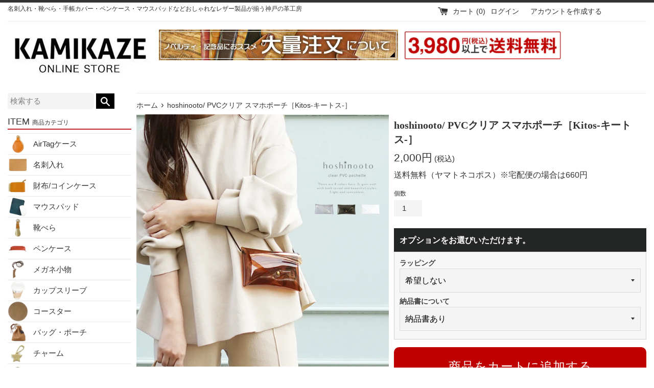

--- FILE ---
content_type: text/html; charset=utf-8
request_url: https://kamikaze-online.jp/products/hno-041
body_size: 52468
content:
<!doctype html>
<html class="supports-no-js" lang="ja">
<head>
  
<!-- Added by AVADA SEO Suite -->



<meta property="og:site_name" content="《公式》カミカゼオンライン | おしゃれ革製品の通販">
<meta property="og:url" content="https://kamikaze-online.jp/products/hno-041">
<meta property="og:title" content="hoshinooto/ PVCクリア スマホポーチ［Kitos-キートス-］">
<meta property="og:type" content="product">
<meta property="og:description" content="商品詳細 発送について 注意事項 コメント スマホショルダーバッグ・スマホポーチおしゃれなPVCのクリアバッグ夏や雨の日におすすめ！ビニール素材なので、防水効果も。かわいい小さめサイズスマホとキーケースとミニ財布が入ります。ちょっとそこまで♪のお買い物に便利なワンマイルbag★ サイズ bag本体：約H11cm・W19.5cm・D1.5cm 素材 bag本体：PVCストラップ紐：コットン100% 【メール便】でお届けいたします。　配送日時指定不可　ポスト投函※ご注文個数によりましてはメール便での配送が不可となる場合もございます。その場合は宅配便（送料変更）でのお届けとなります事をご了承下さいませ。 ●四隅を留めていないため、小さい物"><meta property="product:availability" content="instock">
  <meta property="product:price:amount" content="2,000">
  <meta property="product:price:currency" content="JPY"><meta property="og:image" content="http://kamikaze-online.jp/cdn/shop/files/hno-041-001.jpg?v=1749448990">
<meta property="og:image:secure_url" content="https://kamikaze-online.jp/cdn/shop/files/hno-041-001.jpg?v=1749448990">
<meta property="og:image:width" content="">
<meta property="og:image:height" content="">
<meta property="og:image:alt" content="">
    
<meta name="twitter:site" content="@《公式》カミカゼオンライン | おしゃれ革製品の通販"><meta name="twitter:card" content="summary_large_image">
<meta name="twitter:title" content="hoshinooto/ PVCクリア スマホポーチ［Kitos-キートス-］">
<meta name="twitter:description" content="商品詳細 発送について 注意事項 コメント スマホショルダーバッグ・スマホポーチおしゃれなPVCのクリアバッグ夏や雨の日におすすめ！ビニール素材なので、防水効果も。かわいい小さめサイズスマホとキーケースとミニ財布が入ります。ちょっとそこまで♪のお買い物に便利なワンマイルba...">
<meta name="twitter:image" content="http://kamikaze-online.jp/cdn/shop/files/hno-041-001.jpg?v=1749448990">
    

<meta name="google-site-verification" content="IIRsf4RJBaMJQoTqykJGVLZaclnmV9XLGDGZT7ux4ew" />



<meta name="twitter:image" content="http://kamikaze-online.jp/cdn/shop/files/hno-041-001.jpg?v=1749448990">
    




<!-- Added by AVADA SEO Suite: Product Structured Data -->
<script type="application/ld+json">{
"@context": "https://schema.org/",
"@type": "Product",
"@id": "https:\/\/kamikaze-online.jp\/products\/hno-041#product",
"name": "hoshinooto/ PVCクリア スマホポーチ［Kitos-キートス-］",
"description": "商品詳細    発送について    注意事項        コメントスマホショルダーバッグ・スマホポーチおしゃれなPVCのクリアバッグ夏や雨の日におすすめ！ビニール素材なので、防水効果も。かわいい小さめサイズスマホとキーケースとミニ財布が入ります。ちょっとそこまで♪のお買い物に便利なワンマイルbag★    サイズbag本体：約H11cm・W19.5cm・D1.5cm    素材bag本体：PVCストラップ紐：コットン100%              【メール便】でお届けいたします。　配送日時指定不可　ポスト投函※ご注文個数によりましてはメール便での配送が不可となる場合もございます。その場合は宅配便（送料変更）でのお届けとなります事をご了承下さいませ。            ●四隅を留めていないため、小さい物を入れる際はご注意ください。●重いものを入れるとバッグが伸びる可能性がございます。ご注意ください。●PVCには元から小さな傷や製作工程上にできる傷汚れがあります。●名入れ不可。（注意）本革について●以下特徴をご理解いただきご購入をお願いいたします。・本革は天然素材のため、動物が持っていた傷やシワがあります。また表面加工を行っていないため、製造工程でできた小さい傷がある場合があります。・本商品は、一つずつ手作業で製作しております。ハンドメイド商品ですので、寸法に若干ばらつき、ズレ等がございます。・商品画像はできる限り実物を再現するよう心掛けておりますが、ご利用のモニター、環境等により、若干差異が生じる場合がございます。本革製品は天然素材のため1点1点色合いや風合いが異なります。      商品番号：hno-041",
"brand": {
  "@type": "Brand",
  "name": "カミカゼオンライン 本店"
},
"offers": {
  "@type": "Offer",
  "price": "2000.0",
  "priceCurrency": "JPY",
  "itemCondition": "https://schema.org/NewCondition",
  "availability": "https://schema.org/InStock",
  "url": "https://kamikaze-online.jp/products/hno-041"
},
"image": [
  "https://kamikaze-online.jp/cdn/shop/files/hno-041-001.jpg?v=1749448990",
  "https://kamikaze-online.jp/cdn/shop/files/hno-041-006.jpg?v=1749448990",
  "https://kamikaze-online.jp/cdn/shop/files/hno-041-007.jpg?v=1749448990",
  "https://kamikaze-online.jp/cdn/shop/files/hno-041-008.jpg?v=1749448990",
  "https://kamikaze-online.jp/cdn/shop/files/hno-041-009.jpg?v=1749448990",
  "https://kamikaze-online.jp/cdn/shop/files/hno-041-010.jpg?v=1749448990",
  "https://kamikaze-online.jp/cdn/shop/files/hno-041-011.jpg?v=1749448990",
  "https://kamikaze-online.jp/cdn/shop/files/hno-041-012.jpg?v=1749448990",
  "https://kamikaze-online.jp/cdn/shop/files/hno-041-014.jpg?v=1749448990",
  "https://kamikaze-online.jp/cdn/shop/files/hno-041-015.jpg?v=1749448990",
  "https://kamikaze-online.jp/cdn/shop/files/hno-041-016.jpg?v=1749448990",
  "https://kamikaze-online.jp/cdn/shop/files/hno-041-017.jpg?v=1749448990",
  "https://kamikaze-online.jp/cdn/shop/files/hno-041-018.jpg?v=1749448990",
  "https://kamikaze-online.jp/cdn/shop/files/hno-041-019.jpg?v=1749448990",
  "https://kamikaze-online.jp/cdn/shop/files/hno-041-020.jpg?v=1749448990",
  "https://kamikaze-online.jp/cdn/shop/files/hno-041-021.jpg?v=1749448991",
  "https://kamikaze-online.jp/cdn/shop/files/hno-041-022.jpg?v=1749448991",
  "https://kamikaze-online.jp/cdn/shop/files/hno-041-023.jpg?v=1749448991",
  "https://kamikaze-online.jp/cdn/shop/files/hno-041-024.jpg?v=1749448991",
  "https://kamikaze-online.jp/cdn/shop/files/hno-041-002.jpg?v=1749448991"
],
"releaseDate": "2021-05-28 23:50:18 +0900",
"sku": "hno-041-bk",
"mpn": "hno-041-bk"}</script>
<!-- /Added by AVADA SEO Suite --><!-- Added by AVADA SEO Suite: Breadcrumb Structured Data  -->
<script type="application/ld+json">{
  "@context": "https://schema.org",
  "@type": "BreadcrumbList",
  "itemListElement": [{
    "@type": "ListItem",
    "position": 1,
    "name": "Home",
    "item": "https://kamikaze-online.jp"
  }, {
    "@type": "ListItem",
    "position": 2,
    "name": "hoshinooto/ PVCクリア スマホポーチ［Kitos-キートス-］",
    "item": "https://kamikaze-online.jp/products/hno-041"
  }]
}
</script>
<!-- Added by AVADA SEO Suite -->


<!-- /Added by AVADA SEO Suite -->

  <link rel="stylesheet" href="https://obscure-escarpment-2240.herokuapp.com/stylesheets/bcpo-front.css">
  <script>var bcpo_product={"id":6744966660281,"title":"hoshinooto\/ PVCクリア スマホポーチ［Kitos-キートス-］","handle":"hno-041","description":"\u003cdiv class=\"tabs\"\u003e  \u003cinput id=\"c1\" type=\"radio\" name=\"tab_item\" checked\u003e  \u003clabel class=\"tab_item\" for=\"c1\"\u003e商品詳細\u003c\/label\u003e  \u003cinput id=\"c4\" type=\"radio\" name=\"tab_item\"\u003e  \u003clabel class=\"tab_item\" for=\"c4\"\u003e発送について\u003c\/label\u003e  \u003cinput id=\"c5\" type=\"radio\" name=\"tab_item\"\u003e  \u003clabel class=\"tab_item\" for=\"c5\"\u003e注意事項\u003c\/label\u003e\u003cinput id=\"check1\" class=\"moreinfo-check\" type=\"checkbox\"\u003e  \u003cdiv class=\"tab_content\" id=\"content1\"\u003e    \u003cdiv class=\"tab_content_description\"\u003e\n\u003ctable class=\"detailcomment\"\u003e  \u003ctr\u003e\n\u003cth\u003eコメント\u003c\/th\u003e\n\u003ctd\u003eスマホショルダーバッグ・スマホポーチ\u003cbr\u003e\u003cbr\u003eおしゃれなPVCのクリアバッグ\u003cbr\u003e夏や雨の日におすすめ！\u003cbr\u003eビニール素材なので、防水効果も。\u003cbr\u003e\u003cbr\u003eかわいい小さめサイズ\u003cbr\u003eスマホとキーケースとミニ財布が入ります。\u003cbr\u003e\u003cbr\u003eちょっとそこまで♪のお買い物に便利な\u003cbr\u003eワンマイルbag★\u003c\/td\u003e  \u003c\/tr\u003e  \u003ctr\u003e\n\u003cth\u003eサイズ\u003c\/th\u003e\n\u003ctd\u003ebag本体：約H11cm・W19.5cm・D1.5cm\u003c\/td\u003e  \u003c\/tr\u003e  \u003ctr\u003e\n\u003cth\u003e素材\u003c\/th\u003e\n\u003ctd\u003ebag本体：PVC\u003cbr\u003eストラップ紐：コットン100%\u003c\/td\u003e  \u003c\/tr\u003e\n\u003c\/table\u003e    \u003c\/div\u003e  \u003c\/div\u003e  \u003cdiv class=\"tab_content\" id=\"content4\"\u003e    \u003cdiv class=\"tab_content_description\"\u003e【メール便】でお届けいたします。\u003cbr\u003e　配送日時指定不可\u003cbr\u003e　ポスト投函\u003cbr\u003e\u003cbr\u003e※ご注文個数によりましてはメール便での配送が不可となる場合もございます。その場合は宅配便（送料変更）でのお届けとなります事をご了承下さいませ。    \u003c\/div\u003e  \u003c\/div\u003e  \u003cdiv class=\"tab_content\" id=\"content5\"\u003e    \u003cdiv class=\"tab_content_description\"\u003e●四隅を留めていないため、小さい物を入れる際はご注意ください。\u003cbr\u003e\u003cbr\u003e●重いものを入れるとバッグが伸びる可能性がございます。ご注意ください。\u003cbr\u003e\u003cbr\u003e●PVCには元から小さな傷や製作工程上にできる傷汚れがあります。\u003cbr\u003e\u003cbr\u003e●名入れ不可。\u003cbr\u003e\u003cbr\u003e\u003cbr\u003e（注意）本革について\u003cbr\u003e●以下特徴をご理解いただきご購入をお願いいたします。\u003cbr\u003e・本革は天然素材のため、動物が持っていた傷やシワがあります。また表面加工を行っていないため、製造工程でできた小さい傷がある場合があります。\u003cbr\u003e・本商品は、一つずつ手作業で製作しております。ハンドメイド商品ですので、寸法に若干ばらつき、ズレ等がございます。\u003cbr\u003e・商品画像はできる限り実物を再現するよう心掛けておりますが、ご利用のモニター、環境等により、若干差異が生じる場合がございます。本革製品は天然素材のため1点1点色合いや風合いが異なります。\u003cbr\u003e    \u003c\/div\u003e  \u003c\/div\u003e\n\u003clabel class=\"moreinfo-label\" for=\"check1\"\u003e\u003c\/label\u003e\n\u003c\/div\u003e\u003cdiv class=\"itemcode\"\u003e\n\u003cspan\u003e商品番号：\u003c\/span\u003e\u003cspan\u003ehno-041\u003c\/span\u003e\n\u003c\/div\u003e\u003cdiv class=\"lp-d\"\u003e\n\u003cimg src=\"https:\/\/capsor.com\/shopify\/hno-041-006.jpg\" width=\"100%\"\u003e\u003cimg src=\"https:\/\/capsor.com\/shopify\/hno-041-007.jpg\" width=\"100%\"\u003e\u003cimg src=\"https:\/\/capsor.com\/shopify\/hno-041-008.jpg\" width=\"100%\"\u003e\u003cimg src=\"https:\/\/capsor.com\/shopify\/hno-041-009.jpg\" width=\"100%\"\u003e\u003cimg src=\"https:\/\/capsor.com\/shopify\/hno-041-010.jpg\" width=\"100%\"\u003e\u003cimg src=\"https:\/\/capsor.com\/shopify\/hno-041-011.jpg\" width=\"100%\"\u003e\u003cimg src=\"https:\/\/capsor.com\/shopify\/hno-041-012.jpg\" width=\"100%\"\u003e\u003cimg src=\"https:\/\/capsor.com\/shopify\/hno-041-013.jpg\" width=\"100%\"\u003e\u003cimg src=\"https:\/\/capsor.com\/shopify\/hno-041-014.jpg\" width=\"100%\"\u003e\u003cimg src=\"https:\/\/capsor.com\/shopify\/hno-041-015.jpg\" width=\"100%\"\u003e\u003cimg src=\"https:\/\/capsor.com\/shopify\/hno-041-016.jpg\" width=\"100%\"\u003e\u003cimg src=\"https:\/\/capsor.com\/shopify\/hno-041-017.jpg\" width=\"100%\"\u003e\u003cimg src=\"https:\/\/capsor.com\/shopify\/hno-041-018.jpg\" width=\"100%\"\u003e\u003cimg src=\"https:\/\/capsor.com\/shopify\/hno-041-019.jpg\" width=\"100%\"\u003e\u003cimg src=\"https:\/\/capsor.com\/shopify\/hno-041-020.jpg\" width=\"100%\"\u003e\u003cimg src=\"https:\/\/capsor.com\/shopify\/hno-041-021.jpg\" width=\"100%\"\u003e\u003cimg src=\"https:\/\/capsor.com\/shopify\/hno-041-022.jpg\" width=\"100%\"\u003e\u003cimg src=\"https:\/\/capsor.com\/shopify\/hno-041-023.jpg\" width=\"100%\"\u003e\u003cimg src=\"https:\/\/capsor.com\/shopify\/hno-041-024.jpg\" width=\"100%\"\u003e\u003ca href=\"https:\/\/kamikaze-online.jp\/pages\/wrapping\" target=\"_blank\"\u003e\u003cimg src=\"https:\/\/capsor.com\/shopify\/rapping01.jpg\" width=\"100%\"\u003e\u003c\/a\u003e\n\u003c\/div\u003e","published_at":"2021-05-28T23:50:18+09:00","created_at":"2021-05-28T23:51:13+09:00","vendor":"カミカゼオンライン 本店","type":"","tags":[],"price":200000,"price_min":200000,"price_max":200000,"available":true,"price_varies":false,"compare_at_price":null,"compare_at_price_min":0,"compare_at_price_max":0,"compare_at_price_varies":false,"variants":[{"id":40124843720889,"title":"ブラック","option1":"ブラック","option2":null,"option3":null,"sku":"hno-041-bk","requires_shipping":true,"taxable":true,"featured_image":null,"available":true,"name":"hoshinooto\/ PVCクリア スマホポーチ［Kitos-キートス-］ - ブラック","public_title":"ブラック","options":["ブラック"],"price":200000,"weight":500,"compare_at_price":null,"inventory_management":"shopify","barcode":"","requires_selling_plan":false,"selling_plan_allocations":[]},{"id":40124843753657,"title":"クリア","option1":"クリア","option2":null,"option3":null,"sku":"hno-041-cl","requires_shipping":true,"taxable":true,"featured_image":null,"available":true,"name":"hoshinooto\/ PVCクリア スマホポーチ［Kitos-キートス-］ - クリア","public_title":"クリア","options":["クリア"],"price":200000,"weight":500,"compare_at_price":null,"inventory_management":"shopify","barcode":"","requires_selling_plan":false,"selling_plan_allocations":[]},{"id":47241769222396,"title":"ホワイト","option1":"ホワイト","option2":null,"option3":null,"sku":"hno-041-wh","requires_shipping":true,"taxable":true,"featured_image":null,"available":true,"name":"hoshinooto\/ PVCクリア スマホポーチ［Kitos-キートス-］ - ホワイト","public_title":"ホワイト","options":["ホワイト"],"price":200000,"weight":500,"compare_at_price":null,"inventory_management":"shopify","barcode":"","requires_selling_plan":false,"selling_plan_allocations":[]},{"id":47241769255164,"title":"ブラウン","option1":"ブラウン","option2":null,"option3":null,"sku":"hno-041-br","requires_shipping":true,"taxable":true,"featured_image":null,"available":true,"name":"hoshinooto\/ PVCクリア スマホポーチ［Kitos-キートス-］ - ブラウン","public_title":"ブラウン","options":["ブラウン"],"price":200000,"weight":500,"compare_at_price":null,"inventory_management":"shopify","barcode":"","requires_selling_plan":false,"selling_plan_allocations":[]}],"images":["\/\/kamikaze-online.jp\/cdn\/shop\/files\/hno-041-001.jpg?v=1749448990","\/\/kamikaze-online.jp\/cdn\/shop\/files\/hno-041-006.jpg?v=1749448990","\/\/kamikaze-online.jp\/cdn\/shop\/files\/hno-041-007.jpg?v=1749448990","\/\/kamikaze-online.jp\/cdn\/shop\/files\/hno-041-008.jpg?v=1749448990","\/\/kamikaze-online.jp\/cdn\/shop\/files\/hno-041-009.jpg?v=1749448990","\/\/kamikaze-online.jp\/cdn\/shop\/files\/hno-041-010.jpg?v=1749448990","\/\/kamikaze-online.jp\/cdn\/shop\/files\/hno-041-011.jpg?v=1749448990","\/\/kamikaze-online.jp\/cdn\/shop\/files\/hno-041-012.jpg?v=1749448990","\/\/kamikaze-online.jp\/cdn\/shop\/files\/hno-041-014.jpg?v=1749448990","\/\/kamikaze-online.jp\/cdn\/shop\/files\/hno-041-015.jpg?v=1749448990","\/\/kamikaze-online.jp\/cdn\/shop\/files\/hno-041-016.jpg?v=1749448990","\/\/kamikaze-online.jp\/cdn\/shop\/files\/hno-041-017.jpg?v=1749448990","\/\/kamikaze-online.jp\/cdn\/shop\/files\/hno-041-018.jpg?v=1749448990","\/\/kamikaze-online.jp\/cdn\/shop\/files\/hno-041-019.jpg?v=1749448990","\/\/kamikaze-online.jp\/cdn\/shop\/files\/hno-041-020.jpg?v=1749448990","\/\/kamikaze-online.jp\/cdn\/shop\/files\/hno-041-021.jpg?v=1749448991","\/\/kamikaze-online.jp\/cdn\/shop\/files\/hno-041-022.jpg?v=1749448991","\/\/kamikaze-online.jp\/cdn\/shop\/files\/hno-041-023.jpg?v=1749448991","\/\/kamikaze-online.jp\/cdn\/shop\/files\/hno-041-024.jpg?v=1749448991","\/\/kamikaze-online.jp\/cdn\/shop\/files\/hno-041-002.jpg?v=1749448991"],"featured_image":"\/\/kamikaze-online.jp\/cdn\/shop\/files\/hno-041-001.jpg?v=1749448990","options":["カラー"],"media":[{"alt":null,"id":36676058808572,"position":1,"preview_image":{"aspect_ratio":1.0,"height":700,"width":700,"src":"\/\/kamikaze-online.jp\/cdn\/shop\/files\/hno-041-001.jpg?v=1749448990"},"aspect_ratio":1.0,"height":700,"media_type":"image","src":"\/\/kamikaze-online.jp\/cdn\/shop\/files\/hno-041-001.jpg?v=1749448990","width":700},{"alt":null,"id":36676058841340,"position":2,"preview_image":{"aspect_ratio":0.828,"height":1183,"width":980,"src":"\/\/kamikaze-online.jp\/cdn\/shop\/files\/hno-041-006.jpg?v=1749448990"},"aspect_ratio":0.828,"height":1183,"media_type":"image","src":"\/\/kamikaze-online.jp\/cdn\/shop\/files\/hno-041-006.jpg?v=1749448990","width":980},{"alt":null,"id":36676058874108,"position":3,"preview_image":{"aspect_ratio":0.817,"height":1200,"width":980,"src":"\/\/kamikaze-online.jp\/cdn\/shop\/files\/hno-041-007.jpg?v=1749448990"},"aspect_ratio":0.817,"height":1200,"media_type":"image","src":"\/\/kamikaze-online.jp\/cdn\/shop\/files\/hno-041-007.jpg?v=1749448990","width":980},{"alt":null,"id":36676058906876,"position":4,"preview_image":{"aspect_ratio":1.085,"height":903,"width":980,"src":"\/\/kamikaze-online.jp\/cdn\/shop\/files\/hno-041-008.jpg?v=1749448990"},"aspect_ratio":1.085,"height":903,"media_type":"image","src":"\/\/kamikaze-online.jp\/cdn\/shop\/files\/hno-041-008.jpg?v=1749448990","width":980},{"alt":null,"id":36676058939644,"position":5,"preview_image":{"aspect_ratio":0.878,"height":1116,"width":980,"src":"\/\/kamikaze-online.jp\/cdn\/shop\/files\/hno-041-009.jpg?v=1749448990"},"aspect_ratio":0.878,"height":1116,"media_type":"image","src":"\/\/kamikaze-online.jp\/cdn\/shop\/files\/hno-041-009.jpg?v=1749448990","width":980},{"alt":null,"id":36676058972412,"position":6,"preview_image":{"aspect_ratio":0.653,"height":1500,"width":980,"src":"\/\/kamikaze-online.jp\/cdn\/shop\/files\/hno-041-010.jpg?v=1749448990"},"aspect_ratio":0.653,"height":1500,"media_type":"image","src":"\/\/kamikaze-online.jp\/cdn\/shop\/files\/hno-041-010.jpg?v=1749448990","width":980},{"alt":null,"id":36676059005180,"position":7,"preview_image":{"aspect_ratio":0.98,"height":1000,"width":980,"src":"\/\/kamikaze-online.jp\/cdn\/shop\/files\/hno-041-011.jpg?v=1749448990"},"aspect_ratio":0.98,"height":1000,"media_type":"image","src":"\/\/kamikaze-online.jp\/cdn\/shop\/files\/hno-041-011.jpg?v=1749448990","width":980},{"alt":null,"id":36676059037948,"position":8,"preview_image":{"aspect_ratio":0.891,"height":1100,"width":980,"src":"\/\/kamikaze-online.jp\/cdn\/shop\/files\/hno-041-012.jpg?v=1749448990"},"aspect_ratio":0.891,"height":1100,"media_type":"image","src":"\/\/kamikaze-online.jp\/cdn\/shop\/files\/hno-041-012.jpg?v=1749448990","width":980},{"alt":null,"id":36676059070716,"position":9,"preview_image":{"aspect_ratio":0.98,"height":1000,"width":980,"src":"\/\/kamikaze-online.jp\/cdn\/shop\/files\/hno-041-014.jpg?v=1749448990"},"aspect_ratio":0.98,"height":1000,"media_type":"image","src":"\/\/kamikaze-online.jp\/cdn\/shop\/files\/hno-041-014.jpg?v=1749448990","width":980},{"alt":null,"id":36676059103484,"position":10,"preview_image":{"aspect_ratio":0.824,"height":1190,"width":980,"src":"\/\/kamikaze-online.jp\/cdn\/shop\/files\/hno-041-015.jpg?v=1749448990"},"aspect_ratio":0.824,"height":1190,"media_type":"image","src":"\/\/kamikaze-online.jp\/cdn\/shop\/files\/hno-041-015.jpg?v=1749448990","width":980},{"alt":null,"id":36676059136252,"position":11,"preview_image":{"aspect_ratio":0.891,"height":1100,"width":980,"src":"\/\/kamikaze-online.jp\/cdn\/shop\/files\/hno-041-016.jpg?v=1749448990"},"aspect_ratio":0.891,"height":1100,"media_type":"image","src":"\/\/kamikaze-online.jp\/cdn\/shop\/files\/hno-041-016.jpg?v=1749448990","width":980},{"alt":null,"id":36676059169020,"position":12,"preview_image":{"aspect_ratio":0.98,"height":1000,"width":980,"src":"\/\/kamikaze-online.jp\/cdn\/shop\/files\/hno-041-017.jpg?v=1749448990"},"aspect_ratio":0.98,"height":1000,"media_type":"image","src":"\/\/kamikaze-online.jp\/cdn\/shop\/files\/hno-041-017.jpg?v=1749448990","width":980},{"alt":null,"id":36676059201788,"position":13,"preview_image":{"aspect_ratio":0.817,"height":1200,"width":980,"src":"\/\/kamikaze-online.jp\/cdn\/shop\/files\/hno-041-018.jpg?v=1749448990"},"aspect_ratio":0.817,"height":1200,"media_type":"image","src":"\/\/kamikaze-online.jp\/cdn\/shop\/files\/hno-041-018.jpg?v=1749448990","width":980},{"alt":null,"id":36676059234556,"position":14,"preview_image":{"aspect_ratio":0.823,"height":1191,"width":980,"src":"\/\/kamikaze-online.jp\/cdn\/shop\/files\/hno-041-019.jpg?v=1749448990"},"aspect_ratio":0.823,"height":1191,"media_type":"image","src":"\/\/kamikaze-online.jp\/cdn\/shop\/files\/hno-041-019.jpg?v=1749448990","width":980},{"alt":null,"id":36676059267324,"position":15,"preview_image":{"aspect_ratio":0.98,"height":1000,"width":980,"src":"\/\/kamikaze-online.jp\/cdn\/shop\/files\/hno-041-020.jpg?v=1749448990"},"aspect_ratio":0.98,"height":1000,"media_type":"image","src":"\/\/kamikaze-online.jp\/cdn\/shop\/files\/hno-041-020.jpg?v=1749448990","width":980},{"alt":null,"id":36676059300092,"position":16,"preview_image":{"aspect_ratio":0.891,"height":1100,"width":980,"src":"\/\/kamikaze-online.jp\/cdn\/shop\/files\/hno-041-021.jpg?v=1749448991"},"aspect_ratio":0.891,"height":1100,"media_type":"image","src":"\/\/kamikaze-online.jp\/cdn\/shop\/files\/hno-041-021.jpg?v=1749448991","width":980},{"alt":null,"id":36676059332860,"position":17,"preview_image":{"aspect_ratio":0.823,"height":1191,"width":980,"src":"\/\/kamikaze-online.jp\/cdn\/shop\/files\/hno-041-022.jpg?v=1749448991"},"aspect_ratio":0.823,"height":1191,"media_type":"image","src":"\/\/kamikaze-online.jp\/cdn\/shop\/files\/hno-041-022.jpg?v=1749448991","width":980},{"alt":null,"id":36676059365628,"position":18,"preview_image":{"aspect_ratio":0.817,"height":1200,"width":980,"src":"\/\/kamikaze-online.jp\/cdn\/shop\/files\/hno-041-023.jpg?v=1749448991"},"aspect_ratio":0.817,"height":1200,"media_type":"image","src":"\/\/kamikaze-online.jp\/cdn\/shop\/files\/hno-041-023.jpg?v=1749448991","width":980},{"alt":null,"id":36676059398396,"position":19,"preview_image":{"aspect_ratio":0.891,"height":1100,"width":980,"src":"\/\/kamikaze-online.jp\/cdn\/shop\/files\/hno-041-024.jpg?v=1749448991"},"aspect_ratio":0.891,"height":1100,"media_type":"image","src":"\/\/kamikaze-online.jp\/cdn\/shop\/files\/hno-041-024.jpg?v=1749448991","width":980},{"alt":null,"id":36676059431164,"position":20,"preview_image":{"aspect_ratio":0.817,"height":1200,"width":980,"src":"\/\/kamikaze-online.jp\/cdn\/shop\/files\/hno-041-002.jpg?v=1749448991"},"aspect_ratio":0.817,"height":1200,"media_type":"image","src":"\/\/kamikaze-online.jp\/cdn\/shop\/files\/hno-041-002.jpg?v=1749448991","width":980}],"requires_selling_plan":false,"selling_plan_groups":[],"content":"\u003cdiv class=\"tabs\"\u003e  \u003cinput id=\"c1\" type=\"radio\" name=\"tab_item\" checked\u003e  \u003clabel class=\"tab_item\" for=\"c1\"\u003e商品詳細\u003c\/label\u003e  \u003cinput id=\"c4\" type=\"radio\" name=\"tab_item\"\u003e  \u003clabel class=\"tab_item\" for=\"c4\"\u003e発送について\u003c\/label\u003e  \u003cinput id=\"c5\" type=\"radio\" name=\"tab_item\"\u003e  \u003clabel class=\"tab_item\" for=\"c5\"\u003e注意事項\u003c\/label\u003e\u003cinput id=\"check1\" class=\"moreinfo-check\" type=\"checkbox\"\u003e  \u003cdiv class=\"tab_content\" id=\"content1\"\u003e    \u003cdiv class=\"tab_content_description\"\u003e\n\u003ctable class=\"detailcomment\"\u003e  \u003ctr\u003e\n\u003cth\u003eコメント\u003c\/th\u003e\n\u003ctd\u003eスマホショルダーバッグ・スマホポーチ\u003cbr\u003e\u003cbr\u003eおしゃれなPVCのクリアバッグ\u003cbr\u003e夏や雨の日におすすめ！\u003cbr\u003eビニール素材なので、防水効果も。\u003cbr\u003e\u003cbr\u003eかわいい小さめサイズ\u003cbr\u003eスマホとキーケースとミニ財布が入ります。\u003cbr\u003e\u003cbr\u003eちょっとそこまで♪のお買い物に便利な\u003cbr\u003eワンマイルbag★\u003c\/td\u003e  \u003c\/tr\u003e  \u003ctr\u003e\n\u003cth\u003eサイズ\u003c\/th\u003e\n\u003ctd\u003ebag本体：約H11cm・W19.5cm・D1.5cm\u003c\/td\u003e  \u003c\/tr\u003e  \u003ctr\u003e\n\u003cth\u003e素材\u003c\/th\u003e\n\u003ctd\u003ebag本体：PVC\u003cbr\u003eストラップ紐：コットン100%\u003c\/td\u003e  \u003c\/tr\u003e\n\u003c\/table\u003e    \u003c\/div\u003e  \u003c\/div\u003e  \u003cdiv class=\"tab_content\" id=\"content4\"\u003e    \u003cdiv class=\"tab_content_description\"\u003e【メール便】でお届けいたします。\u003cbr\u003e　配送日時指定不可\u003cbr\u003e　ポスト投函\u003cbr\u003e\u003cbr\u003e※ご注文個数によりましてはメール便での配送が不可となる場合もございます。その場合は宅配便（送料変更）でのお届けとなります事をご了承下さいませ。    \u003c\/div\u003e  \u003c\/div\u003e  \u003cdiv class=\"tab_content\" id=\"content5\"\u003e    \u003cdiv class=\"tab_content_description\"\u003e●四隅を留めていないため、小さい物を入れる際はご注意ください。\u003cbr\u003e\u003cbr\u003e●重いものを入れるとバッグが伸びる可能性がございます。ご注意ください。\u003cbr\u003e\u003cbr\u003e●PVCには元から小さな傷や製作工程上にできる傷汚れがあります。\u003cbr\u003e\u003cbr\u003e●名入れ不可。\u003cbr\u003e\u003cbr\u003e\u003cbr\u003e（注意）本革について\u003cbr\u003e●以下特徴をご理解いただきご購入をお願いいたします。\u003cbr\u003e・本革は天然素材のため、動物が持っていた傷やシワがあります。また表面加工を行っていないため、製造工程でできた小さい傷がある場合があります。\u003cbr\u003e・本商品は、一つずつ手作業で製作しております。ハンドメイド商品ですので、寸法に若干ばらつき、ズレ等がございます。\u003cbr\u003e・商品画像はできる限り実物を再現するよう心掛けておりますが、ご利用のモニター、環境等により、若干差異が生じる場合がございます。本革製品は天然素材のため1点1点色合いや風合いが異なります。\u003cbr\u003e    \u003c\/div\u003e  \u003c\/div\u003e\n\u003clabel class=\"moreinfo-label\" for=\"check1\"\u003e\u003c\/label\u003e\n\u003c\/div\u003e\u003cdiv class=\"itemcode\"\u003e\n\u003cspan\u003e商品番号：\u003c\/span\u003e\u003cspan\u003ehno-041\u003c\/span\u003e\n\u003c\/div\u003e\u003cdiv class=\"lp-d\"\u003e\n\u003cimg src=\"https:\/\/capsor.com\/shopify\/hno-041-006.jpg\" width=\"100%\"\u003e\u003cimg src=\"https:\/\/capsor.com\/shopify\/hno-041-007.jpg\" width=\"100%\"\u003e\u003cimg src=\"https:\/\/capsor.com\/shopify\/hno-041-008.jpg\" width=\"100%\"\u003e\u003cimg src=\"https:\/\/capsor.com\/shopify\/hno-041-009.jpg\" width=\"100%\"\u003e\u003cimg src=\"https:\/\/capsor.com\/shopify\/hno-041-010.jpg\" width=\"100%\"\u003e\u003cimg src=\"https:\/\/capsor.com\/shopify\/hno-041-011.jpg\" width=\"100%\"\u003e\u003cimg src=\"https:\/\/capsor.com\/shopify\/hno-041-012.jpg\" width=\"100%\"\u003e\u003cimg src=\"https:\/\/capsor.com\/shopify\/hno-041-013.jpg\" width=\"100%\"\u003e\u003cimg src=\"https:\/\/capsor.com\/shopify\/hno-041-014.jpg\" width=\"100%\"\u003e\u003cimg src=\"https:\/\/capsor.com\/shopify\/hno-041-015.jpg\" width=\"100%\"\u003e\u003cimg src=\"https:\/\/capsor.com\/shopify\/hno-041-016.jpg\" width=\"100%\"\u003e\u003cimg src=\"https:\/\/capsor.com\/shopify\/hno-041-017.jpg\" width=\"100%\"\u003e\u003cimg src=\"https:\/\/capsor.com\/shopify\/hno-041-018.jpg\" width=\"100%\"\u003e\u003cimg src=\"https:\/\/capsor.com\/shopify\/hno-041-019.jpg\" width=\"100%\"\u003e\u003cimg src=\"https:\/\/capsor.com\/shopify\/hno-041-020.jpg\" width=\"100%\"\u003e\u003cimg src=\"https:\/\/capsor.com\/shopify\/hno-041-021.jpg\" width=\"100%\"\u003e\u003cimg src=\"https:\/\/capsor.com\/shopify\/hno-041-022.jpg\" width=\"100%\"\u003e\u003cimg src=\"https:\/\/capsor.com\/shopify\/hno-041-023.jpg\" width=\"100%\"\u003e\u003cimg src=\"https:\/\/capsor.com\/shopify\/hno-041-024.jpg\" width=\"100%\"\u003e\u003ca href=\"https:\/\/kamikaze-online.jp\/pages\/wrapping\" target=\"_blank\"\u003e\u003cimg src=\"https:\/\/capsor.com\/shopify\/rapping01.jpg\" width=\"100%\"\u003e\u003c\/a\u003e\n\u003c\/div\u003e"};  var bcpo_settings={"shop_currency":"JPY","money_format2":"{{amount_no_decimals}} 円","money_format_without_currency":"{{amount_no_decimals}}円"};var inventory_quantity = [];inventory_quantity.push(4);inventory_quantity.push(29);inventory_quantity.push(69);inventory_quantity.push(31);if(bcpo_product) { for (var i = 0; i < bcpo_product.variants.length; i += 1) { bcpo_product.variants[i].inventory_quantity = inventory_quantity[i]; }}window.bcpo = window.bcpo || {}; bcpo.cart = {"note":null,"attributes":{},"original_total_price":0,"total_price":0,"total_discount":0,"total_weight":0.0,"item_count":0,"items":[],"requires_shipping":false,"currency":"JPY","items_subtotal_price":0,"cart_level_discount_applications":[],"checkout_charge_amount":0}; bcpo.ogFormData = FormData;</script>

  <meta charset="utf-8">
  <meta http-equiv="X-UA-Compatible" content="IE=edge,chrome=1">
  <meta name="viewport" content="width=device-width,initial-scale=1">
  <meta name="theme-color" content="">
  <meta name="facebook-domain-verification" content="cazzsdegygjmigts6ps3ol2yfdaqhn" /> 
  <link rel="canonical" href="https://kamikaze-online.jp/products/hno-041">

  
    <link rel="shortcut icon" href="//kamikaze-online.jp/cdn/shop/files/sp_head_01new_1_360x_ccf57906-afb6-4b44-91ec-c959309440e2_32x32.jpg?v=1613588852" type="image/png" />
  

  <title>
  hoshinooto/ PVCクリア スマホポーチ［Kitos-キートス-］ &ndash; カミカゼオンライン 本店
  </title>

  
    <meta name="description" content="商品詳細 発送について 注意事項 コメント スマホショルダーバッグ・スマホポーチおしゃれなPVCのクリアバッグ夏や雨の日におすすめ！ビニール素材なので、防水効果も。かわいい小さめサイズスマホとキーケースとミニ財布が入ります。ちょっとそこまで♪のお買い物に便利なワンマイルbag★ サイズ bag本体：約H11cm・W19.5cm・D1.5cm 素材 bag本体：PVCストラップ紐：コットン100% 【メール便】でお届けいたします。　配送日時指定不可　ポスト投函※ご注文個数によりましてはメール便での配送が不可となる場合もございます。その場合は宅配便（送料変更）でのお届けとなります事をご了承下さいませ。 ●四隅を留めていないため、小さい物">
  

  <!-- /snippets/social-meta-tags.liquid -->




<meta property="og:site_name" content="カミカゼオンライン 本店">
<meta property="og:url" content="https://kamikaze-online.jp/products/hno-041">
<meta property="og:title" content="hoshinooto/ PVCクリア スマホポーチ［Kitos-キートス-］">
<meta property="og:type" content="product">
<meta property="og:description" content="商品詳細 発送について 注意事項 コメント スマホショルダーバッグ・スマホポーチおしゃれなPVCのクリアバッグ夏や雨の日におすすめ！ビニール素材なので、防水効果も。かわいい小さめサイズスマホとキーケースとミニ財布が入ります。ちょっとそこまで♪のお買い物に便利なワンマイルbag★ サイズ bag本体：約H11cm・W19.5cm・D1.5cm 素材 bag本体：PVCストラップ紐：コットン100% 【メール便】でお届けいたします。　配送日時指定不可　ポスト投函※ご注文個数によりましてはメール便での配送が不可となる場合もございます。その場合は宅配便（送料変更）でのお届けとなります事をご了承下さいませ。 ●四隅を留めていないため、小さい物">

  <meta property="og:price:amount" content="2,000">
  <meta property="og:price:currency" content="JPY">

<meta property="og:image" content="http://kamikaze-online.jp/cdn/shop/files/hno-041-001_1200x1200.jpg?v=1749448990"><meta property="og:image" content="http://kamikaze-online.jp/cdn/shop/files/hno-041-006_1200x1200.jpg?v=1749448990"><meta property="og:image" content="http://kamikaze-online.jp/cdn/shop/files/hno-041-007_1200x1200.jpg?v=1749448990">
<meta property="og:image:secure_url" content="https://kamikaze-online.jp/cdn/shop/files/hno-041-001_1200x1200.jpg?v=1749448990"><meta property="og:image:secure_url" content="https://kamikaze-online.jp/cdn/shop/files/hno-041-006_1200x1200.jpg?v=1749448990"><meta property="og:image:secure_url" content="https://kamikaze-online.jp/cdn/shop/files/hno-041-007_1200x1200.jpg?v=1749448990">


<meta name="twitter:card" content="summary_large_image">
<meta name="twitter:title" content="hoshinooto/ PVCクリア スマホポーチ［Kitos-キートス-］">
<meta name="twitter:description" content="商品詳細 発送について 注意事項 コメント スマホショルダーバッグ・スマホポーチおしゃれなPVCのクリアバッグ夏や雨の日におすすめ！ビニール素材なので、防水効果も。かわいい小さめサイズスマホとキーケースとミニ財布が入ります。ちょっとそこまで♪のお買い物に便利なワンマイルbag★ サイズ bag本体：約H11cm・W19.5cm・D1.5cm 素材 bag本体：PVCストラップ紐：コットン100% 【メール便】でお届けいたします。　配送日時指定不可　ポスト投函※ご注文個数によりましてはメール便での配送が不可となる場合もございます。その場合は宅配便（送料変更）でのお届けとなります事をご了承下さいませ。 ●四隅を留めていないため、小さい物">

  
  <script>
    document.documentElement.className = document.documentElement.className.replace('supports-no-js', 'supports-js');

    var theme = {
      mapStrings: {
        addressError: "住所を調べる際にエラーが発生しました",
        addressNoResults: "その住所は見つかりませんでした",
        addressQueryLimit: "Google APIの使用量の制限を超えました。\u003ca href=\"https:\/\/developers.google.com\/maps\/premium\/usage-limits\"\u003eプレミアムプラン\u003c\/a\u003eへのアップグレードをご検討ください。",
        authError: "あなたのGoogle Mapsのアカウント認証で問題が発生しました。"
      }
    }
  </script>
  

  

  <link href="//kamikaze-online.jp/cdn/shop/t/3/assets/theme.scss.css?v=94761087007971722021759260053" rel="stylesheet" type="text/css" media="all" />

  <script>window.performance && window.performance.mark && window.performance.mark('shopify.content_for_header.start');</script><meta name="facebook-domain-verification" content="blk63hpv87pbjo4o1t0idstrb5us90">
<meta id="shopify-digital-wallet" name="shopify-digital-wallet" content="/50663850169/digital_wallets/dialog">
<meta name="shopify-checkout-api-token" content="c79b6c2c497dfc3f44099f49cba7b682">
<link rel="alternate" type="application/json+oembed" href="https://kamikaze-online.jp/products/hno-041.oembed">
<script async="async" src="/checkouts/internal/preloads.js?locale=ja-JP"></script>
<link rel="preconnect" href="https://shop.app" crossorigin="anonymous">
<script async="async" src="https://shop.app/checkouts/internal/preloads.js?locale=ja-JP&shop_id=50663850169" crossorigin="anonymous"></script>
<script id="apple-pay-shop-capabilities" type="application/json">{"shopId":50663850169,"countryCode":"JP","currencyCode":"JPY","merchantCapabilities":["supports3DS"],"merchantId":"gid:\/\/shopify\/Shop\/50663850169","merchantName":"カミカゼオンライン 本店","requiredBillingContactFields":["postalAddress","email","phone"],"requiredShippingContactFields":["postalAddress","email","phone"],"shippingType":"shipping","supportedNetworks":["visa","masterCard","amex","jcb","discover"],"total":{"type":"pending","label":"カミカゼオンライン 本店","amount":"1.00"},"shopifyPaymentsEnabled":true,"supportsSubscriptions":true}</script>
<script id="shopify-features" type="application/json">{"accessToken":"c79b6c2c497dfc3f44099f49cba7b682","betas":["rich-media-storefront-analytics"],"domain":"kamikaze-online.jp","predictiveSearch":false,"shopId":50663850169,"locale":"ja"}</script>
<script>var Shopify = Shopify || {};
Shopify.shop = "kamikaze-online.myshopify.com";
Shopify.locale = "ja";
Shopify.currency = {"active":"JPY","rate":"1.0"};
Shopify.country = "JP";
Shopify.theme = {"name":"Simple20210121","id":118617768121,"schema_name":"Simple","schema_version":"12.0.4","theme_store_id":578,"role":"main"};
Shopify.theme.handle = "null";
Shopify.theme.style = {"id":null,"handle":null};
Shopify.cdnHost = "kamikaze-online.jp/cdn";
Shopify.routes = Shopify.routes || {};
Shopify.routes.root = "/";</script>
<script type="module">!function(o){(o.Shopify=o.Shopify||{}).modules=!0}(window);</script>
<script>!function(o){function n(){var o=[];function n(){o.push(Array.prototype.slice.apply(arguments))}return n.q=o,n}var t=o.Shopify=o.Shopify||{};t.loadFeatures=n(),t.autoloadFeatures=n()}(window);</script>
<script>
  window.ShopifyPay = window.ShopifyPay || {};
  window.ShopifyPay.apiHost = "shop.app\/pay";
  window.ShopifyPay.redirectState = null;
</script>
<script id="shop-js-analytics" type="application/json">{"pageType":"product"}</script>
<script defer="defer" async type="module" src="//kamikaze-online.jp/cdn/shopifycloud/shop-js/modules/v2/client.init-shop-cart-sync_PyU3Cxph.ja.esm.js"></script>
<script defer="defer" async type="module" src="//kamikaze-online.jp/cdn/shopifycloud/shop-js/modules/v2/chunk.common_3XpQ5sgE.esm.js"></script>
<script type="module">
  await import("//kamikaze-online.jp/cdn/shopifycloud/shop-js/modules/v2/client.init-shop-cart-sync_PyU3Cxph.ja.esm.js");
await import("//kamikaze-online.jp/cdn/shopifycloud/shop-js/modules/v2/chunk.common_3XpQ5sgE.esm.js");

  window.Shopify.SignInWithShop?.initShopCartSync?.({"fedCMEnabled":true,"windoidEnabled":true});

</script>
<script>
  window.Shopify = window.Shopify || {};
  if (!window.Shopify.featureAssets) window.Shopify.featureAssets = {};
  window.Shopify.featureAssets['shop-js'] = {"shop-cart-sync":["modules/v2/client.shop-cart-sync_iBe2HkXL.ja.esm.js","modules/v2/chunk.common_3XpQ5sgE.esm.js"],"init-fed-cm":["modules/v2/client.init-fed-cm_4nT_o4d8.ja.esm.js","modules/v2/chunk.common_3XpQ5sgE.esm.js"],"init-windoid":["modules/v2/client.init-windoid_qVCuPx85.ja.esm.js","modules/v2/chunk.common_3XpQ5sgE.esm.js"],"shop-cash-offers":["modules/v2/client.shop-cash-offers_xgnxIoYx.ja.esm.js","modules/v2/chunk.common_3XpQ5sgE.esm.js","modules/v2/chunk.modal_CDmZwZ67.esm.js"],"shop-button":["modules/v2/client.shop-button_D-AUf6XJ.ja.esm.js","modules/v2/chunk.common_3XpQ5sgE.esm.js"],"init-shop-email-lookup-coordinator":["modules/v2/client.init-shop-email-lookup-coordinator_CoiRXg_f.ja.esm.js","modules/v2/chunk.common_3XpQ5sgE.esm.js"],"shop-toast-manager":["modules/v2/client.shop-toast-manager_2q6-qtse.ja.esm.js","modules/v2/chunk.common_3XpQ5sgE.esm.js"],"shop-login-button":["modules/v2/client.shop-login-button_jJCllpG3.ja.esm.js","modules/v2/chunk.common_3XpQ5sgE.esm.js","modules/v2/chunk.modal_CDmZwZ67.esm.js"],"avatar":["modules/v2/client.avatar_BTnouDA3.ja.esm.js"],"init-shop-cart-sync":["modules/v2/client.init-shop-cart-sync_PyU3Cxph.ja.esm.js","modules/v2/chunk.common_3XpQ5sgE.esm.js"],"pay-button":["modules/v2/client.pay-button_DUSCSBhc.ja.esm.js","modules/v2/chunk.common_3XpQ5sgE.esm.js"],"init-shop-for-new-customer-accounts":["modules/v2/client.init-shop-for-new-customer-accounts_CQaxpM10.ja.esm.js","modules/v2/client.shop-login-button_jJCllpG3.ja.esm.js","modules/v2/chunk.common_3XpQ5sgE.esm.js","modules/v2/chunk.modal_CDmZwZ67.esm.js"],"init-customer-accounts-sign-up":["modules/v2/client.init-customer-accounts-sign-up_C8nXD2V_.ja.esm.js","modules/v2/client.shop-login-button_jJCllpG3.ja.esm.js","modules/v2/chunk.common_3XpQ5sgE.esm.js","modules/v2/chunk.modal_CDmZwZ67.esm.js"],"shop-follow-button":["modules/v2/client.shop-follow-button_Cpw2kC42.ja.esm.js","modules/v2/chunk.common_3XpQ5sgE.esm.js","modules/v2/chunk.modal_CDmZwZ67.esm.js"],"checkout-modal":["modules/v2/client.checkout-modal_eFi38ufj.ja.esm.js","modules/v2/chunk.common_3XpQ5sgE.esm.js","modules/v2/chunk.modal_CDmZwZ67.esm.js"],"init-customer-accounts":["modules/v2/client.init-customer-accounts_DjqcXQGc.ja.esm.js","modules/v2/client.shop-login-button_jJCllpG3.ja.esm.js","modules/v2/chunk.common_3XpQ5sgE.esm.js","modules/v2/chunk.modal_CDmZwZ67.esm.js"],"lead-capture":["modules/v2/client.lead-capture_CdXRTdfz.ja.esm.js","modules/v2/chunk.common_3XpQ5sgE.esm.js","modules/v2/chunk.modal_CDmZwZ67.esm.js"],"shop-login":["modules/v2/client.shop-login_C-CHoYGE.ja.esm.js","modules/v2/chunk.common_3XpQ5sgE.esm.js","modules/v2/chunk.modal_CDmZwZ67.esm.js"],"payment-terms":["modules/v2/client.payment-terms_cWctAF1p.ja.esm.js","modules/v2/chunk.common_3XpQ5sgE.esm.js","modules/v2/chunk.modal_CDmZwZ67.esm.js"]};
</script>
<script>(function() {
  var isLoaded = false;
  function asyncLoad() {
    if (isLoaded) return;
    isLoaded = true;
    var urls = ["https:\/\/formbuilder.hulkapps.com\/skeletopapp.js?shop=kamikaze-online.myshopify.com","https:\/\/photo-hero.herokuapp.com\/customer\/product_instafeed.js?shop=kamikaze-online.myshopify.com","https:\/\/cstt-app.herokuapp.com\/get_script\/535ba430a20b11eb8d47eeb0846008ea.js?v=772532\u0026shop=kamikaze-online.myshopify.com","https:\/\/seo.apps.avada.io\/avada-seo-installed.js?shop=kamikaze-online.myshopify.com","https:\/\/storage.nfcube.com\/instafeed-e399ba6bc38b3b3104aa0d78602cff70.js?shop=kamikaze-online.myshopify.com","https:\/\/cdn.hextom.com\/js\/ultimatesalesboost.js?shop=kamikaze-online.myshopify.com"];
    for (var i = 0; i < urls.length; i++) {
      var s = document.createElement('script');
      s.type = 'text/javascript';
      s.async = true;
      s.src = urls[i];
      var x = document.getElementsByTagName('script')[0];
      x.parentNode.insertBefore(s, x);
    }
  };
  if(window.attachEvent) {
    window.attachEvent('onload', asyncLoad);
  } else {
    window.addEventListener('load', asyncLoad, false);
  }
})();</script>
<script id="__st">var __st={"a":50663850169,"offset":32400,"reqid":"615829af-c022-4207-9546-b193eed083a9-1768899610","pageurl":"kamikaze-online.jp\/products\/hno-041","u":"7c18c5f53d07","p":"product","rtyp":"product","rid":6744966660281};</script>
<script>window.ShopifyPaypalV4VisibilityTracking = true;</script>
<script id="captcha-bootstrap">!function(){'use strict';const t='contact',e='account',n='new_comment',o=[[t,t],['blogs',n],['comments',n],[t,'customer']],c=[[e,'customer_login'],[e,'guest_login'],[e,'recover_customer_password'],[e,'create_customer']],r=t=>t.map((([t,e])=>`form[action*='/${t}']:not([data-nocaptcha='true']) input[name='form_type'][value='${e}']`)).join(','),a=t=>()=>t?[...document.querySelectorAll(t)].map((t=>t.form)):[];function s(){const t=[...o],e=r(t);return a(e)}const i='password',u='form_key',d=['recaptcha-v3-token','g-recaptcha-response','h-captcha-response',i],f=()=>{try{return window.sessionStorage}catch{return}},m='__shopify_v',_=t=>t.elements[u];function p(t,e,n=!1){try{const o=window.sessionStorage,c=JSON.parse(o.getItem(e)),{data:r}=function(t){const{data:e,action:n}=t;return t[m]||n?{data:e,action:n}:{data:t,action:n}}(c);for(const[e,n]of Object.entries(r))t.elements[e]&&(t.elements[e].value=n);n&&o.removeItem(e)}catch(o){console.error('form repopulation failed',{error:o})}}const l='form_type',E='cptcha';function T(t){t.dataset[E]=!0}const w=window,h=w.document,L='Shopify',v='ce_forms',y='captcha';let A=!1;((t,e)=>{const n=(g='f06e6c50-85a8-45c8-87d0-21a2b65856fe',I='https://cdn.shopify.com/shopifycloud/storefront-forms-hcaptcha/ce_storefront_forms_captcha_hcaptcha.v1.5.2.iife.js',D={infoText:'hCaptchaによる保護',privacyText:'プライバシー',termsText:'利用規約'},(t,e,n)=>{const o=w[L][v],c=o.bindForm;if(c)return c(t,g,e,D).then(n);var r;o.q.push([[t,g,e,D],n]),r=I,A||(h.body.append(Object.assign(h.createElement('script'),{id:'captcha-provider',async:!0,src:r})),A=!0)});var g,I,D;w[L]=w[L]||{},w[L][v]=w[L][v]||{},w[L][v].q=[],w[L][y]=w[L][y]||{},w[L][y].protect=function(t,e){n(t,void 0,e),T(t)},Object.freeze(w[L][y]),function(t,e,n,w,h,L){const[v,y,A,g]=function(t,e,n){const i=e?o:[],u=t?c:[],d=[...i,...u],f=r(d),m=r(i),_=r(d.filter((([t,e])=>n.includes(e))));return[a(f),a(m),a(_),s()]}(w,h,L),I=t=>{const e=t.target;return e instanceof HTMLFormElement?e:e&&e.form},D=t=>v().includes(t);t.addEventListener('submit',(t=>{const e=I(t);if(!e)return;const n=D(e)&&!e.dataset.hcaptchaBound&&!e.dataset.recaptchaBound,o=_(e),c=g().includes(e)&&(!o||!o.value);(n||c)&&t.preventDefault(),c&&!n&&(function(t){try{if(!f())return;!function(t){const e=f();if(!e)return;const n=_(t);if(!n)return;const o=n.value;o&&e.removeItem(o)}(t);const e=Array.from(Array(32),(()=>Math.random().toString(36)[2])).join('');!function(t,e){_(t)||t.append(Object.assign(document.createElement('input'),{type:'hidden',name:u})),t.elements[u].value=e}(t,e),function(t,e){const n=f();if(!n)return;const o=[...t.querySelectorAll(`input[type='${i}']`)].map((({name:t})=>t)),c=[...d,...o],r={};for(const[a,s]of new FormData(t).entries())c.includes(a)||(r[a]=s);n.setItem(e,JSON.stringify({[m]:1,action:t.action,data:r}))}(t,e)}catch(e){console.error('failed to persist form',e)}}(e),e.submit())}));const S=(t,e)=>{t&&!t.dataset[E]&&(n(t,e.some((e=>e===t))),T(t))};for(const o of['focusin','change'])t.addEventListener(o,(t=>{const e=I(t);D(e)&&S(e,y())}));const B=e.get('form_key'),M=e.get(l),P=B&&M;t.addEventListener('DOMContentLoaded',(()=>{const t=y();if(P)for(const e of t)e.elements[l].value===M&&p(e,B);[...new Set([...A(),...v().filter((t=>'true'===t.dataset.shopifyCaptcha))])].forEach((e=>S(e,t)))}))}(h,new URLSearchParams(w.location.search),n,t,e,['guest_login'])})(!0,!0)}();</script>
<script integrity="sha256-4kQ18oKyAcykRKYeNunJcIwy7WH5gtpwJnB7kiuLZ1E=" data-source-attribution="shopify.loadfeatures" defer="defer" src="//kamikaze-online.jp/cdn/shopifycloud/storefront/assets/storefront/load_feature-a0a9edcb.js" crossorigin="anonymous"></script>
<script crossorigin="anonymous" defer="defer" src="//kamikaze-online.jp/cdn/shopifycloud/storefront/assets/shopify_pay/storefront-65b4c6d7.js?v=20250812"></script>
<script data-source-attribution="shopify.dynamic_checkout.dynamic.init">var Shopify=Shopify||{};Shopify.PaymentButton=Shopify.PaymentButton||{isStorefrontPortableWallets:!0,init:function(){window.Shopify.PaymentButton.init=function(){};var t=document.createElement("script");t.src="https://kamikaze-online.jp/cdn/shopifycloud/portable-wallets/latest/portable-wallets.ja.js",t.type="module",document.head.appendChild(t)}};
</script>
<script data-source-attribution="shopify.dynamic_checkout.buyer_consent">
  function portableWalletsHideBuyerConsent(e){var t=document.getElementById("shopify-buyer-consent"),n=document.getElementById("shopify-subscription-policy-button");t&&n&&(t.classList.add("hidden"),t.setAttribute("aria-hidden","true"),n.removeEventListener("click",e))}function portableWalletsShowBuyerConsent(e){var t=document.getElementById("shopify-buyer-consent"),n=document.getElementById("shopify-subscription-policy-button");t&&n&&(t.classList.remove("hidden"),t.removeAttribute("aria-hidden"),n.addEventListener("click",e))}window.Shopify?.PaymentButton&&(window.Shopify.PaymentButton.hideBuyerConsent=portableWalletsHideBuyerConsent,window.Shopify.PaymentButton.showBuyerConsent=portableWalletsShowBuyerConsent);
</script>
<script data-source-attribution="shopify.dynamic_checkout.cart.bootstrap">document.addEventListener("DOMContentLoaded",(function(){function t(){return document.querySelector("shopify-accelerated-checkout-cart, shopify-accelerated-checkout")}if(t())Shopify.PaymentButton.init();else{new MutationObserver((function(e,n){t()&&(Shopify.PaymentButton.init(),n.disconnect())})).observe(document.body,{childList:!0,subtree:!0})}}));
</script>
<link id="shopify-accelerated-checkout-styles" rel="stylesheet" media="screen" href="https://kamikaze-online.jp/cdn/shopifycloud/portable-wallets/latest/accelerated-checkout-backwards-compat.css" crossorigin="anonymous">
<style id="shopify-accelerated-checkout-cart">
        #shopify-buyer-consent {
  margin-top: 1em;
  display: inline-block;
  width: 100%;
}

#shopify-buyer-consent.hidden {
  display: none;
}

#shopify-subscription-policy-button {
  background: none;
  border: none;
  padding: 0;
  text-decoration: underline;
  font-size: inherit;
  cursor: pointer;
}

#shopify-subscription-policy-button::before {
  box-shadow: none;
}

      </style>

<script>window.performance && window.performance.mark && window.performance.mark('shopify.content_for_header.end');</script>

  <script src="//kamikaze-online.jp/cdn/shop/t/3/assets/jquery-1.11.0.min.js?v=32460426840832490021611235004" type="text/javascript"></script>
  <script src="//kamikaze-online.jp/cdn/shop/t/3/assets/modernizr.min.js?v=44044439420609591321611235006" type="text/javascript"></script>

  <script src="//kamikaze-online.jp/cdn/shop/t/3/assets/lazysizes.min.js?v=155223123402716617051611235005" async="async"></script>

  

  <meta name="google-site-verification" content="IIRsf4RJBaMJQoTqykJGVLZaclnmV9XLGDGZT7ux4ew" />
  
  
<script>window.__pagefly_analytics_settings__={"acceptTracking":false};</script>
  
    
<style>
    .iti {
        position: relative;
        display: inline-block;
    }
    .iti * {
        box-sizing: border-box;
        -moz-box-sizing: border-box;
    }
    .iti__hide {
        display: none;
    }
    .iti__v-hide {
        visibility: hidden;
    }
    .iti input,
    .iti input[type="tel"],
    .iti input[type="text"] {
        position: relative;
        z-index: 0;
        margin-top: 0 !important;
        margin-bottom: 0 !important;
        padding-right: 36px;
        margin-right: 0;
    }
    .iti__flag-container {
        position: absolute;
        top: 0;
        bottom: 0;
        right: 0;
        padding: 1px;
    }
    .iti__selected-flag {
        z-index: 1;
        position: relative;
        display: flex;
        align-items: center;
        height: 100%;
        padding: 0 6px 0 8px;
    }
    .iti__arrow {
        margin-left: 6px;
        width: 0;
        height: 0;
        border-left: 3px solid transparent;
        border-right: 3px solid transparent;
        border-top: 4px solid #555;
    }
    .iti__arrow--up {
        border-top: none;
        border-bottom: 4px solid #555;
    }
    .iti__country-list {
        position: absolute;
        z-index: 2;
        list-style: none;
        text-align: left;
        padding: 0;
        margin: 0 0 0 -1px;
        box-shadow: 1px 1px 4px rgba(0, 0, 0, 0.2);
        background-color: #fff;
        border: 1px solid #ccc;
        white-space: nowrap;
        max-height: 200px;
        overflow-y: scroll;
        -webkit-overflow-scrolling: touch;
    }
    .iti__country-list--dropup {
        bottom: 100%;
        margin-bottom: -1px;
    }
    @media (max-width: 500px) {
        .iti__country-list {
            white-space: normal;
        }
    }
    .iti__flag-box {
        display: inline-block;
        width: 20px;
    }
    .iti__divider {
        padding-bottom: 5px;
        margin-bottom: 5px;
        border-bottom: 1px solid #ccc;
    }
    .iti__country {
        padding: 5px 10px;
        outline: 0;
    }
    .iti__dial-code {
        color: #999;
    }
    .iti__country.iti__highlight {
        background-color: rgba(0, 0, 0, 0.05);
    }
    .iti__country-name,
    .iti__dial-code,
    .iti__flag-box {
        vertical-align: middle;
    }
    .iti__country-name,
    .iti__flag-box {
        margin-right: 6px;
    }
    .iti--allow-dropdown input,
    .iti--allow-dropdown input[type="tel"],
    .iti--allow-dropdown input[type="text"],
    .iti--separate-dial-code input,
    .iti--separate-dial-code input[type="tel"],
    .iti--separate-dial-code input[type="text"] {
        padding-right: 6px;
        padding-left: 52px;
        margin-left: 0;
    }
    .iti--allow-dropdown .iti__flag-container,
    .iti--separate-dial-code .iti__flag-container {
        right: auto;
        left: 0;
    }
    .iti--allow-dropdown .iti__flag-container:hover {
        cursor: pointer;
    }
    .iti--allow-dropdown .iti__flag-container:hover .iti__selected-flag {
        background-color: rgba(0, 0, 0, 0.05);
    }
    .iti--allow-dropdown input[disabled] + .iti__flag-container:hover,
    .iti--allow-dropdown input[readonly] + .iti__flag-container:hover {
        cursor: default;
    }
    .iti--allow-dropdown input[disabled] + .iti__flag-container:hover .iti__selected-flag,
    .iti--allow-dropdown input[readonly] + .iti__flag-container:hover .iti__selected-flag {
        background-color: transparent;
    }
    .iti--separate-dial-code .iti__selected-flag {
        background-color: rgba(0, 0, 0, 0.05);
    }
    .iti--separate-dial-code .iti__selected-dial-code {
        margin-left: 6px;
    }
    .iti--container {
        position: absolute;
        top: -1000px;
        left: -1000px;
        z-index: 1060;
        padding: 1px;
    }
    .iti--container:hover {
        cursor: pointer;
    }
    .iti-mobile .iti--container {
        top: 30px;
        bottom: 30px;
        left: 30px;
        right: 30px;
        position: fixed;
    }
    .iti-mobile .iti__country-list {
        max-height: 100%;
        width: 100%;
    }
    .iti-mobile .iti__country {
        padding: 10px 10px;
        line-height: 1.5em;
    }
    .iti__flag {
        width: 20px;
    }
    .iti__flag.iti__be {
        width: 18px;
    }
    .iti__flag.iti__ch {
        width: 15px;
    }
    .iti__flag.iti__mc {
        width: 19px;
    }
    .iti__flag.iti__ne {
        width: 18px;
    }
    .iti__flag.iti__np {
        width: 13px;
    }
    .iti__flag.iti__va {
        width: 15px;
    }
    @media (-webkit-min-device-pixel-ratio: 2), (min-resolution: 192dpi) {
        .iti__flag {
            background-size: 5652px 15px;
        }
    }
    .iti__flag.iti__ac {
        height: 10px;
        background-position: 0 0;
    }
    .iti__flag.iti__ad {
        height: 14px;
        background-position: -22px 0;
    }
    .iti__flag.iti__ae {
        height: 10px;
        background-position: -44px 0;
    }
    .iti__flag.iti__af {
        height: 14px;
        background-position: -66px 0;
    }
    .iti__flag.iti__ag {
        height: 14px;
        background-position: -88px 0;
    }
    .iti__flag.iti__ai {
        height: 10px;
        background-position: -110px 0;
    }
    .iti__flag.iti__al {
        height: 15px;
        background-position: -132px 0;
    }
    .iti__flag.iti__am {
        height: 10px;
        background-position: -154px 0;
    }
    .iti__flag.iti__ao {
        height: 14px;
        background-position: -176px 0;
    }
    .iti__flag.iti__aq {
        height: 14px;
        background-position: -198px 0;
    }
    .iti__flag.iti__ar {
        height: 13px;
        background-position: -220px 0;
    }
    .iti__flag.iti__as {
        height: 10px;
        background-position: -242px 0;
    }
    .iti__flag.iti__at {
        height: 14px;
        background-position: -264px 0;
    }
    .iti__flag.iti__au {
        height: 10px;
        background-position: -286px 0;
    }
    .iti__flag.iti__aw {
        height: 14px;
        background-position: -308px 0;
    }
    .iti__flag.iti__ax {
        height: 13px;
        background-position: -330px 0;
    }
    .iti__flag.iti__az {
        height: 10px;
        background-position: -352px 0;
    }
    .iti__flag.iti__ba {
        height: 10px;
        background-position: -374px 0;
    }
    .iti__flag.iti__bb {
        height: 14px;
        background-position: -396px 0;
    }
    .iti__flag.iti__bd {
        height: 12px;
        background-position: -418px 0;
    }
    .iti__flag.iti__be {
        height: 15px;
        background-position: -440px 0;
    }
    .iti__flag.iti__bf {
        height: 14px;
        background-position: -460px 0;
    }
    .iti__flag.iti__bg {
        height: 12px;
        background-position: -482px 0;
    }
    .iti__flag.iti__bh {
        height: 12px;
        background-position: -504px 0;
    }
    .iti__flag.iti__bi {
        height: 12px;
        background-position: -526px 0;
    }
    .iti__flag.iti__bj {
        height: 14px;
        background-position: -548px 0;
    }
    .iti__flag.iti__bl {
        height: 14px;
        background-position: -570px 0;
    }
    .iti__flag.iti__bm {
        height: 10px;
        background-position: -592px 0;
    }
    .iti__flag.iti__bn {
        height: 10px;
        background-position: -614px 0;
    }
    .iti__flag.iti__bo {
        height: 14px;
        background-position: -636px 0;
    }
    .iti__flag.iti__bq {
        height: 14px;
        background-position: -658px 0;
    }
    .iti__flag.iti__br {
        height: 14px;
        background-position: -680px 0;
    }
    .iti__flag.iti__bs {
        height: 10px;
        background-position: -702px 0;
    }
    .iti__flag.iti__bt {
        height: 14px;
        background-position: -724px 0;
    }
    .iti__flag.iti__bv {
        height: 15px;
        background-position: -746px 0;
    }
    .iti__flag.iti__bw {
        height: 14px;
        background-position: -768px 0;
    }
    .iti__flag.iti__by {
        height: 10px;
        background-position: -790px 0;
    }
    .iti__flag.iti__bz {
        height: 14px;
        background-position: -812px 0;
    }
    .iti__flag.iti__ca {
        height: 10px;
        background-position: -834px 0;
    }
    .iti__flag.iti__cc {
        height: 10px;
        background-position: -856px 0;
    }
    .iti__flag.iti__cd {
        height: 15px;
        background-position: -878px 0;
    }
    .iti__flag.iti__cf {
        height: 14px;
        background-position: -900px 0;
    }
    .iti__flag.iti__cg {
        height: 14px;
        background-position: -922px 0;
    }
    .iti__flag.iti__ch {
        height: 15px;
        background-position: -944px 0;
    }
    .iti__flag.iti__ci {
        height: 14px;
        background-position: -961px 0;
    }
    .iti__flag.iti__ck {
        height: 10px;
        background-position: -983px 0;
    }
    .iti__flag.iti__cl {
        height: 14px;
        background-position: -1005px 0;
    }
    .iti__flag.iti__cm {
        height: 14px;
        background-position: -1027px 0;
    }
    .iti__flag.iti__cn {
        height: 14px;
        background-position: -1049px 0;
    }
    .iti__flag.iti__co {
        height: 14px;
        background-position: -1071px 0;
    }
    .iti__flag.iti__cp {
        height: 14px;
        background-position: -1093px 0;
    }
    .iti__flag.iti__cr {
        height: 12px;
        background-position: -1115px 0;
    }
    .iti__flag.iti__cu {
        height: 10px;
        background-position: -1137px 0;
    }
    .iti__flag.iti__cv {
        height: 12px;
        background-position: -1159px 0;
    }
    .iti__flag.iti__cw {
        height: 14px;
        background-position: -1181px 0;
    }
    .iti__flag.iti__cx {
        height: 10px;
        background-position: -1203px 0;
    }
    .iti__flag.iti__cy {
        height: 14px;
        background-position: -1225px 0;
    }
    .iti__flag.iti__cz {
        height: 14px;
        background-position: -1247px 0;
    }
    .iti__flag.iti__de {
        height: 12px;
        background-position: -1269px 0;
    }
    .iti__flag.iti__dg {
        height: 10px;
        background-position: -1291px 0;
    }
    .iti__flag.iti__dj {
        height: 14px;
        background-position: -1313px 0;
    }
    .iti__flag.iti__dk {
        height: 15px;
        background-position: -1335px 0;
    }
    .iti__flag.iti__dm {
        height: 10px;
        background-position: -1357px 0;
    }
    .iti__flag.iti__do {
        height: 14px;
        background-position: -1379px 0;
    }
    .iti__flag.iti__dz {
        height: 14px;
        background-position: -1401px 0;
    }
    .iti__flag.iti__ea {
        height: 14px;
        background-position: -1423px 0;
    }
    .iti__flag.iti__ec {
        height: 14px;
        background-position: -1445px 0;
    }
    .iti__flag.iti__ee {
        height: 13px;
        background-position: -1467px 0;
    }
    .iti__flag.iti__eg {
        height: 14px;
        background-position: -1489px 0;
    }
    .iti__flag.iti__eh {
        height: 10px;
        background-position: -1511px 0;
    }
    .iti__flag.iti__er {
        height: 10px;
        background-position: -1533px 0;
    }
    .iti__flag.iti__es {
        height: 14px;
        background-position: -1555px 0;
    }
    .iti__flag.iti__et {
        height: 10px;
        background-position: -1577px 0;
    }
    .iti__flag.iti__eu {
        height: 14px;
        background-position: -1599px 0;
    }
    .iti__flag.iti__fi {
        height: 12px;
        background-position: -1621px 0;
    }
    .iti__flag.iti__fj {
        height: 10px;
        background-position: -1643px 0;
    }
    .iti__flag.iti__fk {
        height: 10px;
        background-position: -1665px 0;
    }
    .iti__flag.iti__fm {
        height: 11px;
        background-position: -1687px 0;
    }
    .iti__flag.iti__fo {
        height: 15px;
        background-position: -1709px 0;
    }
    .iti__flag.iti__fr {
        height: 14px;
        background-position: -1731px 0;
    }
    .iti__flag.iti__ga {
        height: 15px;
        background-position: -1753px 0;
    }
    .iti__flag.iti__gb {
        height: 10px;
        background-position: -1775px 0;
    }
    .iti__flag.iti__gd {
        height: 12px;
        background-position: -1797px 0;
    }
    .iti__flag.iti__ge {
        height: 14px;
        background-position: -1819px 0;
    }
    .iti__flag.iti__gf {
        height: 14px;
        background-position: -1841px 0;
    }
    .iti__flag.iti__gg {
        height: 14px;
        background-position: -1863px 0;
    }
    .iti__flag.iti__gh {
        height: 14px;
        background-position: -1885px 0;
    }
    .iti__flag.iti__gi {
        height: 10px;
        background-position: -1907px 0;
    }
    .iti__flag.iti__gl {
        height: 14px;
        background-position: -1929px 0;
    }
    .iti__flag.iti__gm {
        height: 14px;
        background-position: -1951px 0;
    }
    .iti__flag.iti__gn {
        height: 14px;
        background-position: -1973px 0;
    }
    .iti__flag.iti__gp {
        height: 14px;
        background-position: -1995px 0;
    }
    .iti__flag.iti__gq {
        height: 14px;
        background-position: -2017px 0;
    }
    .iti__flag.iti__gr {
        height: 14px;
        background-position: -2039px 0;
    }
    .iti__flag.iti__gs {
        height: 10px;
        background-position: -2061px 0;
    }
    .iti__flag.iti__gt {
        height: 13px;
        background-position: -2083px 0;
    }
    .iti__flag.iti__gu {
        height: 11px;
        background-position: -2105px 0;
    }
    .iti__flag.iti__gw {
        height: 10px;
        background-position: -2127px 0;
    }
    .iti__flag.iti__gy {
        height: 12px;
        background-position: -2149px 0;
    }
    .iti__flag.iti__hk {
        height: 14px;
        background-position: -2171px 0;
    }
    .iti__flag.iti__hm {
        height: 10px;
        background-position: -2193px 0;
    }
    .iti__flag.iti__hn {
        height: 10px;
        background-position: -2215px 0;
    }
    .iti__flag.iti__hr {
        height: 10px;
        background-position: -2237px 0;
    }
    .iti__flag.iti__ht {
        height: 12px;
        background-position: -2259px 0;
    }
    .iti__flag.iti__hu {
        height: 10px;
        background-position: -2281px 0;
    }
    .iti__flag.iti__ic {
        height: 14px;
        background-position: -2303px 0;
    }
    .iti__flag.iti__id {
        height: 14px;
        background-position: -2325px 0;
    }
    .iti__flag.iti__ie {
        height: 10px;
        background-position: -2347px 0;
    }
    .iti__flag.iti__il {
        height: 15px;
        background-position: -2369px 0;
    }
    .iti__flag.iti__im {
        height: 10px;
        background-position: -2391px 0;
    }
    .iti__flag.iti__in {
        height: 14px;
        background-position: -2413px 0;
    }
    .iti__flag.iti__io {
        height: 10px;
        background-position: -2435px 0;
    }
    .iti__flag.iti__iq {
        height: 14px;
        background-position: -2457px 0;
    }
    .iti__flag.iti__ir {
        height: 12px;
        background-position: -2479px 0;
    }
    .iti__flag.iti__is {
        height: 15px;
        background-position: -2501px 0;
    }
    .iti__flag.iti__it {
        height: 14px;
        background-position: -2523px 0;
    }
    .iti__flag.iti__je {
        height: 12px;
        background-position: -2545px 0;
    }
    .iti__flag.iti__jm {
        height: 10px;
        background-position: -2567px 0;
    }
    .iti__flag.iti__jo {
        height: 10px;
        background-position: -2589px 0;
    }
    .iti__flag.iti__jp {
        height: 14px;
        background-position: -2611px 0;
    }
    .iti__flag.iti__ke {
        height: 14px;
        background-position: -2633px 0;
    }
    .iti__flag.iti__kg {
        height: 12px;
        background-position: -2655px 0;
    }
    .iti__flag.iti__kh {
        height: 13px;
        background-position: -2677px 0;
    }
    .iti__flag.iti__ki {
        height: 10px;
        background-position: -2699px 0;
    }
    .iti__flag.iti__km {
        height: 12px;
        background-position: -2721px 0;
    }
    .iti__flag.iti__kn {
        height: 14px;
        background-position: -2743px 0;
    }
    .iti__flag.iti__kp {
        height: 10px;
        background-position: -2765px 0;
    }
    .iti__flag.iti__kr {
        height: 14px;
        background-position: -2787px 0;
    }
    .iti__flag.iti__kw {
        height: 10px;
        background-position: -2809px 0;
    }
    .iti__flag.iti__ky {
        height: 10px;
        background-position: -2831px 0;
    }
    .iti__flag.iti__kz {
        height: 10px;
        background-position: -2853px 0;
    }
    .iti__flag.iti__la {
        height: 14px;
        background-position: -2875px 0;
    }
    .iti__flag.iti__lb {
        height: 14px;
        background-position: -2897px 0;
    }
    .iti__flag.iti__lc {
        height: 10px;
        background-position: -2919px 0;
    }
    .iti__flag.iti__li {
        height: 12px;
        background-position: -2941px 0;
    }
    .iti__flag.iti__lk {
        height: 10px;
        background-position: -2963px 0;
    }
    .iti__flag.iti__lr {
        height: 11px;
        background-position: -2985px 0;
    }
    .iti__flag.iti__ls {
        height: 14px;
        background-position: -3007px 0;
    }
    .iti__flag.iti__lt {
        height: 12px;
        background-position: -3029px 0;
    }
    .iti__flag.iti__lu {
        height: 12px;
        background-position: -3051px 0;
    }
    .iti__flag.iti__lv {
        height: 10px;
        background-position: -3073px 0;
    }
    .iti__flag.iti__ly {
        height: 10px;
        background-position: -3095px 0;
    }
    .iti__flag.iti__ma {
        height: 14px;
        background-position: -3117px 0;
    }
    .iti__flag.iti__mc {
        height: 15px;
        background-position: -3139px 0;
    }
    .iti__flag.iti__md {
        height: 10px;
        background-position: -3160px 0;
    }
    .iti__flag.iti__me {
        height: 10px;
        background-position: -3182px 0;
    }
    .iti__flag.iti__mf {
        height: 14px;
        background-position: -3204px 0;
    }
    .iti__flag.iti__mg {
        height: 14px;
        background-position: -3226px 0;
    }
    .iti__flag.iti__mh {
        height: 11px;
        background-position: -3248px 0;
    }
    .iti__flag.iti__mk {
        height: 10px;
        background-position: -3270px 0;
    }
    .iti__flag.iti__ml {
        height: 14px;
        background-position: -3292px 0;
    }
    .iti__flag.iti__mm {
        height: 14px;
        background-position: -3314px 0;
    }
    .iti__flag.iti__mn {
        height: 10px;
        background-position: -3336px 0;
    }
    .iti__flag.iti__mo {
        height: 14px;
        background-position: -3358px 0;
    }
    .iti__flag.iti__mp {
        height: 10px;
        background-position: -3380px 0;
    }
    .iti__flag.iti__mq {
        height: 14px;
        background-position: -3402px 0;
    }
    .iti__flag.iti__mr {
        height: 14px;
        background-position: -3424px 0;
    }
    .iti__flag.iti__ms {
        height: 10px;
        background-position: -3446px 0;
    }
    .iti__flag.iti__mt {
        height: 14px;
        background-position: -3468px 0;
    }
    .iti__flag.iti__mu {
        height: 14px;
        background-position: -3490px 0;
    }
    .iti__flag.iti__mv {
        height: 14px;
        background-position: -3512px 0;
    }
    .iti__flag.iti__mw {
        height: 14px;
        background-position: -3534px 0;
    }
    .iti__flag.iti__mx {
        height: 12px;
        background-position: -3556px 0;
    }
    .iti__flag.iti__my {
        height: 10px;
        background-position: -3578px 0;
    }
    .iti__flag.iti__mz {
        height: 14px;
        background-position: -3600px 0;
    }
    .iti__flag.iti__na {
        height: 14px;
        background-position: -3622px 0;
    }
    .iti__flag.iti__nc {
        height: 10px;
        background-position: -3644px 0;
    }
    .iti__flag.iti__ne {
        height: 15px;
        background-position: -3666px 0;
    }
    .iti__flag.iti__nf {
        height: 10px;
        background-position: -3686px 0;
    }
    .iti__flag.iti__ng {
        height: 10px;
        background-position: -3708px 0;
    }
    .iti__flag.iti__ni {
        height: 12px;
        background-position: -3730px 0;
    }
    .iti__flag.iti__nl {
        height: 14px;
        background-position: -3752px 0;
    }
    .iti__flag.iti__no {
        height: 15px;
        background-position: -3774px 0;
    }
    .iti__flag.iti__np {
        height: 15px;
        background-position: -3796px 0;
    }
    .iti__flag.iti__nr {
        height: 10px;
        background-position: -3811px 0;
    }
    .iti__flag.iti__nu {
        height: 10px;
        background-position: -3833px 0;
    }
    .iti__flag.iti__nz {
        height: 10px;
        background-position: -3855px 0;
    }
    .iti__flag.iti__om {
        height: 10px;
        background-position: -3877px 0;
    }
    .iti__flag.iti__pa {
        height: 14px;
        background-position: -3899px 0;
    }
    .iti__flag.iti__pe {
        height: 14px;
        background-position: -3921px 0;
    }
    .iti__flag.iti__pf {
        height: 14px;
        background-position: -3943px 0;
    }
    .iti__flag.iti__pg {
        height: 15px;
        background-position: -3965px 0;
    }
    .iti__flag.iti__ph {
        height: 10px;
        background-position: -3987px 0;
    }
    .iti__flag.iti__pk {
        height: 14px;
        background-position: -4009px 0;
    }
    .iti__flag.iti__pl {
        height: 13px;
        background-position: -4031px 0;
    }
    .iti__flag.iti__pm {
        height: 14px;
        background-position: -4053px 0;
    }
    .iti__flag.iti__pn {
        height: 10px;
        background-position: -4075px 0;
    }
    .iti__flag.iti__pr {
        height: 14px;
        background-position: -4097px 0;
    }
    .iti__flag.iti__ps {
        height: 10px;
        background-position: -4119px 0;
    }
    .iti__flag.iti__pt {
        height: 14px;
        background-position: -4141px 0;
    }
    .iti__flag.iti__pw {
        height: 13px;
        background-position: -4163px 0;
    }
    .iti__flag.iti__py {
        height: 11px;
        background-position: -4185px 0;
    }
    .iti__flag.iti__qa {
        height: 8px;
        background-position: -4207px 0;
    }
    .iti__flag.iti__re {
        height: 14px;
        background-position: -4229px 0;
    }
    .iti__flag.iti__ro {
        height: 14px;
        background-position: -4251px 0;
    }
    .iti__flag.iti__rs {
        height: 14px;
        background-position: -4273px 0;
    }
    .iti__flag.iti__ru {
        height: 14px;
        background-position: -4295px 0;
    }
    .iti__flag.iti__rw {
        height: 14px;
        background-position: -4317px 0;
    }
    .iti__flag.iti__sa {
        height: 14px;
        background-position: -4339px 0;
    }
    .iti__flag.iti__sb {
        height: 10px;
        background-position: -4361px 0;
    }
    .iti__flag.iti__sc {
        height: 10px;
        background-position: -4383px 0;
    }
    .iti__flag.iti__sd {
        height: 10px;
        background-position: -4405px 0;
    }
    .iti__flag.iti__se {
        height: 13px;
        background-position: -4427px 0;
    }
    .iti__flag.iti__sg {
        height: 14px;
        background-position: -4449px 0;
    }
    .iti__flag.iti__sh {
        height: 10px;
        background-position: -4471px 0;
    }
    .iti__flag.iti__si {
        height: 10px;
        background-position: -4493px 0;
    }
    .iti__flag.iti__sj {
        height: 15px;
        background-position: -4515px 0;
    }
    .iti__flag.iti__sk {
        height: 14px;
        background-position: -4537px 0;
    }
    .iti__flag.iti__sl {
        height: 14px;
        background-position: -4559px 0;
    }
    .iti__flag.iti__sm {
        height: 15px;
        background-position: -4581px 0;
    }
    .iti__flag.iti__sn {
        height: 14px;
        background-position: -4603px 0;
    }
    .iti__flag.iti__so {
        height: 14px;
        background-position: -4625px 0;
    }
    .iti__flag.iti__sr {
        height: 14px;
        background-position: -4647px 0;
    }
    .iti__flag.iti__ss {
        height: 10px;
        background-position: -4669px 0;
    }
    .iti__flag.iti__st {
        height: 10px;
        background-position: -4691px 0;
    }
    .iti__flag.iti__sv {
        height: 12px;
        background-position: -4713px 0;
    }
    .iti__flag.iti__sx {
        height: 14px;
        background-position: -4735px 0;
    }
    .iti__flag.iti__sy {
        height: 14px;
        background-position: -4757px 0;
    }
    .iti__flag.iti__sz {
        height: 14px;
        background-position: -4779px 0;
    }
    .iti__flag.iti__ta {
        height: 10px;
        background-position: -4801px 0;
    }
    .iti__flag.iti__tc {
        height: 10px;
        background-position: -4823px 0;
    }
    .iti__flag.iti__td {
        height: 14px;
        background-position: -4845px 0;
    }
    .iti__flag.iti__tf {
        height: 14px;
        background-position: -4867px 0;
    }
    .iti__flag.iti__tg {
        height: 13px;
        background-position: -4889px 0;
    }
    .iti__flag.iti__th {
        height: 14px;
        background-position: -4911px 0;
    }
    .iti__flag.iti__tj {
        height: 10px;
        background-position: -4933px 0;
    }
    .iti__flag.iti__tk {
        height: 10px;
        background-position: -4955px 0;
    }
    .iti__flag.iti__tl {
        height: 10px;
        background-position: -4977px 0;
    }
    .iti__flag.iti__tm {
        height: 14px;
        background-position: -4999px 0;
    }
    .iti__flag.iti__tn {
        height: 14px;
        background-position: -5021px 0;
    }
    .iti__flag.iti__to {
        height: 10px;
        background-position: -5043px 0;
    }
    .iti__flag.iti__tr {
        height: 14px;
        background-position: -5065px 0;
    }
    .iti__flag.iti__tt {
        height: 12px;
        background-position: -5087px 0;
    }
    .iti__flag.iti__tv {
        height: 10px;
        background-position: -5109px 0;
    }
    .iti__flag.iti__tw {
        height: 14px;
        background-position: -5131px 0;
    }
    .iti__flag.iti__tz {
        height: 14px;
        background-position: -5153px 0;
    }
    .iti__flag.iti__ua {
        height: 14px;
        background-position: -5175px 0;
    }
    .iti__flag.iti__ug {
        height: 14px;
        background-position: -5197px 0;
    }
    .iti__flag.iti__um {
        height: 11px;
        background-position: -5219px 0;
    }
    .iti__flag.iti__un {
        height: 14px;
        background-position: -5241px 0;
    }
    .iti__flag.iti__us {
        height: 11px;
        background-position: -5263px 0;
    }
    .iti__flag.iti__uy {
        height: 14px;
        background-position: -5285px 0;
    }
    .iti__flag.iti__uz {
        height: 10px;
        background-position: -5307px 0;
    }
    .iti__flag.iti__va {
        height: 15px;
        background-position: -5329px 0;
    }
    .iti__flag.iti__vc {
        height: 14px;
        background-position: -5346px 0;
    }
    .iti__flag.iti__ve {
        height: 14px;
        background-position: -5368px 0;
    }
    .iti__flag.iti__vg {
        height: 10px;
        background-position: -5390px 0;
    }
    .iti__flag.iti__vi {
        height: 14px;
        background-position: -5412px 0;
    }
    .iti__flag.iti__vn {
        height: 14px;
        background-position: -5434px 0;
    }
    .iti__flag.iti__vu {
        height: 12px;
        background-position: -5456px 0;
    }
    .iti__flag.iti__wf {
        height: 14px;
        background-position: -5478px 0;
    }
    .iti__flag.iti__ws {
        height: 10px;
        background-position: -5500px 0;
    }
    .iti__flag.iti__xk {
        height: 15px;
        background-position: -5522px 0;
    }
    .iti__flag.iti__ye {
        height: 14px;
        background-position: -5544px 0;
    }
    .iti__flag.iti__yt {
        height: 14px;
        background-position: -5566px 0;
    }
    .iti__flag.iti__za {
        height: 14px;
        background-position: -5588px 0;
    }
    .iti__flag.iti__zm {
        height: 14px;
        background-position: -5610px 0;
    }
    .iti__flag.iti__zw {
        height: 10px;
        background-position: -5632px 0;
    }
    .iti__flag {
        height: 15px;
        box-shadow: 0 0 1px 0 #888;
        background-image: url("https://cdnjs.cloudflare.com/ajax/libs/intl-tel-input/17.0.13/img/flags.png");
        background-repeat: no-repeat;
        background-color: #dbdbdb;
        background-position: 20px 0;
    }
    @media (-webkit-min-device-pixel-ratio: 2), (min-resolution: 192dpi) {
        .iti__flag {
            background-image: url("https://cdnjs.cloudflare.com/ajax/libs/intl-tel-input/17.0.13/img/flags.png");
        }
    }
    .iti__flag.iti__np {
        background-color: transparent;
    }
    .cart-property .property_name {
        font-weight: 400;
        padding-right: 0;
        min-width: auto;
        width: auto;
    }
    .input_file + label {
        cursor: pointer;
        padding: 3px 10px;
        width: auto;
        text-align: center;
        margin: 0;
        background: #f4f8fb;
        border: 1px solid #dbe1e8;
    }
    #error-msg,
    .hulkapps_with_discount {
        color: red;
    }
    .discount_error {
        border-color: red;
    }
    .edit_form input,
    .edit_form select,
    .edit_form textarea {
        min-height: 44px !important;
    }
    .hulkapps_summary {
        font-size: 14px;
        display: block;
        color: red;
    }
    .hulkapps-summary-line-discount-code {
        margin: 10px 0;
        display: block;
    }
    .actual_price {
        text-decoration: line-through;
    }
    input.error {
        border: 1px solid #ff7c7c;
    }
    #valid-msg {
        color: #00c900;
    }
    .edit_cart_option {
        margin-top: 10px !important;
        display: none;
    }
    .hulkapps_discount_hide {
        margin-top: 10px;
        display: flex !important;
        justify-content: flex-end;
    }
    .hulkapps_discount_code {
        width: auto !important;
        margin: 0 12px 0 0 !important;
    }
    .discount_code_box {
        display: none;
        margin-bottom: 10px;
        text-align: right;
    }
    @media screen and (max-width: 480px) {
        .hulkapps_discount_code {
            width: 100%;
        }
        .hulkapps_option_name,
        .hulkapps_option_value {
            display: block !important;
        }
        .hulkapp_close,
        .hulkapp_save {
            margin-bottom: 8px;
        }
    }
    @media screen and (max-width: 991px) {
        .hulkapps_option_name,
        .hulkapps_option_value {
            display: block !important;
            width: 100% !important;
            max-width: 100% !important;
        }
        .hulkapps_discount_button {
            height: 40px;
        }
    }
    body.body_fixed {
        overflow: hidden;
    }
    select.hulkapps_dd {
        padding-right: 30px !important;
    }
    .cb_render .hulkapps_option_value label {
        display: flex !important;
        align-items: center;
    }
    .dd_multi_render select {
        padding-right: 5px !important;
        min-height: 80px !important;
    }
    .hulkapps-tooltip {
        position: relative;
        display: inline-block;
        cursor: pointer;
        vertical-align: middle;
    }
    .hulkapps-tooltip img {
        display: block;
    }
    .hulkapps-tooltip .hulkapps-tooltip-inner {
        position: absolute;
        bottom: calc(100% + 5px);
        background: #000;
        left: -8px;
        color: #fff;
        box-shadow: 0 6px 30px rgba(0, 0, 0, 0.08);
        opacity: 0;
        visibility: hidden;
        transition: all ease-in-out 0.5s;
        border-radius: 5px;
        font-size: 13px;
        text-align: center;
        z-index: 999;
        white-space: nowrap;
        padding: 7px;
    }
    .hulkapps-tooltip:hover .hulkapps-tooltip-inner {
        opacity: 1;
        visibility: visible;
    }
    .hulkapps-tooltip .hulkapps-tooltip-inner:after {
        content: "";
        position: absolute;
        top: 100%;
        left: 11px;
        border-width: 5px;
        border-style: solid;
        border-color: #000 transparent transparent transparent;
    }
    .hulkapps-tooltip.bottom .hulkapps-tooltip-inner {
        bottom: auto;
        top: calc(100% + 5px);
        padding: 0;
    }
    .hulkapps-tooltip.bottom .hulkapps-tooltip-inner:after {
        bottom: 100%;
        top: auto;
        border-color: transparent transparent #000;
    }
    .hulkapps-tooltip .hulkapps-tooltip-inner.swatch-tooltip {
        left: 1px;
    }
    .hulkapps-tooltip .hulkapps-tooltip-inner.swatch-tooltip p {
        margin: 0 0 5px;
        color: #fff;
        white-space: normal;
    }
    .hulkapps-tooltip .hulkapps-tooltip-inner.swatch-tooltip img {
        max-width: 100%;
    }
    .hulkapps-tooltip .hulkapps-tooltip-inner.swatch-tooltip img.circle {
        border-radius: 50%;
    }
    .hulkapps-tooltip .hulkapps-tooltip-inner.multiswatch-tooltip {
        left: 1px;
    }
    .hulkapps-tooltip .hulkapps-tooltip-inner.multiswatch-tooltip p {
        margin: 0 0 5px;
        color: #fff;
        white-space: normal;
    }
    .hulkapps-tooltip .hulkapps-tooltip-inner.multiswatch-tooltip img {
        max-width: 100%;
    }
    .hulkapps-tooltip .hulkapps-tooltip-inner.multiswatch-tooltip img.circle {
        border-radius: 50%;
    }
    .hulkapp_save,
    .hulkapps_discount_button,
    button.hulkapp_close {
        cursor: pointer;
        border-radius: 2px;
        font-weight: 600;
        text-transform: none;
        letter-spacing: 0.08em;
        font-size: 14px;
        padding: 8px 15px;
    }
    .hulkapps-cart-original-total {
        display: block;
    }
    .discount-tag {
        background: #ebebeb;
        padding: 5px 10px;
        border-radius: 5px;
        display: inline-block;
        margin-right: 30px;
        color: #000;
    }
    .discount-tag .close-ajax-tag {
        position: relative;
        width: 15px;
        height: 15px;
        display: inline-block;
        margin-left: 5px;
        vertical-align: middle;
        cursor: pointer;
    }
    .discount-tag .close-ajax-tag:after,
    .discount-tag .close-ajax-tag:before {
        position: absolute;
        top: 50%;
        left: 50%;
        transform: translate(-50%, -50%) rotate(45deg);
        width: 2px;
        height: 10px;
        background-color: #3d3d3d;
    }
    .discount-tag .close-ajax-tag:before {
        width: 10px;
        height: 2px;
    }
    .hulkapps_discount_code {
        max-width: 50%;
        border-radius: 4px;
        border: 1px solid #b8b8b8;
        padding: 10px 16px;
    }
    .discount-tag {
        background: #ebebeb;
        padding: 5px 10px;
        border-radius: 5px;
        display: inline-block;
        margin-right: 30px;
    }
    .discount-tag .close-tag {
        position: relative;
        width: 15px;
        height: 15px;
        display: inline-block;
        margin-left: 5px;
        vertical-align: middle;
        cursor: pointer;
    }
    .discount-tag .close-tag:after,
    .discount-tag .close-tag:before {
        content: "";
        position: absolute;
        top: 50%;
        left: 50%;
        transform: translate(-50%, -50%) rotate(45deg);
        width: 2px;
        height: 10px;
        background-color: #3d3d3d;
    }
    .discount-tag .close-tag:before {
        width: 10px;
        height: 2px;
    }
    .after_discount_price {
        font-weight: 700;
    }
    .final-total {
        font-weight: 400;
        margin-right: 30px;
    }
    @media screen and (max-width: 991px) {
        body.body_fixed {
            position: fixed;
            top: 0;
            right: 0;
            left: 0;
            bottom: 0;
        }
    }
    @media only screen and (max-width: 749px) {
        .hulkapps_swatch_option {
            margin-bottom: 10px !important;
        }
    }
    @media (max-width: 767px) {
        #hulkapp_popupOverlay {
            padding-top: 10px !important;
        }
        .hulkapps_discount_code {
            width: 100% !important;
        }
    }
    .hulkapps-volumes {
        display: block;
        width: 100%;
    }
    .iti__flag {
        display: block !important;
    }
    [id^="hulkapps_custom_options"] .hide {
        display: none;
    }
    .hulkapps_option_value input[type="color"] {
        -webkit-appearance: none !important;
        border: none !important;
        height: 38px !important;
        width: 38px !important;
        border-radius: 25px !important;
        background: none !important;
    }
    .popup_render {
        margin-bottom: 0 !important;
        display: flex !important;
        align-items: center !important;
    }
    .popup_render .hulkapps_option_value {
        min-width: auto !important;
    }
    .popup_render a {
        text-decoration: underline !important;
        transition: all 0.3s !important;
        font-weight: normal !important;
    }
    .popup_render a:hover {
        color: #6e6e6e;
    }
    .cut-popup-icon {
        display: flex;
        align-items: center;
    }
    .cut-popup-icon-span {
        display: flex;
    }
    .des-detail {
        font-weight: normal;
    }
    #hulkapp_popupOverlay {
        z-index: 99999999 !important;
    }
    .dp_render .hulkapps_option_value {
        width: 72%;

    }
</style>
<script>
    
        window.hulkapps = {
        shop_slug: "kamikaze-online",
        store_id: "kamikaze-online.myshopify.com",
        money_format: "{{amount_no_decimals}}円",
        cart: null,
        product: null,
        product_collections: null,
        product_variants: null,
        is_volume_discount: null,
        is_product_option: true,
        product_id: null,
        page_type: null,
        po_url: "https://productoption.hulkapps.com",
        po_proxy_url: "https://kamikaze-online.jp",
        vd_url: "https://volumediscount.hulkapps.com",
        customer: null
    }
    window.is_hulkpo_installed=true
    window.hulkapps_v2_beta_js=true
    
    

    
      window.hulkapps.page_type = "product"
      window.hulkapps.product_id = "6744966660281";
      window.hulkapps.product = {"id":6744966660281,"title":"hoshinooto\/ PVCクリア スマホポーチ［Kitos-キートス-］","handle":"hno-041","description":"\u003cdiv class=\"tabs\"\u003e  \u003cinput id=\"c1\" type=\"radio\" name=\"tab_item\" checked\u003e  \u003clabel class=\"tab_item\" for=\"c1\"\u003e商品詳細\u003c\/label\u003e  \u003cinput id=\"c4\" type=\"radio\" name=\"tab_item\"\u003e  \u003clabel class=\"tab_item\" for=\"c4\"\u003e発送について\u003c\/label\u003e  \u003cinput id=\"c5\" type=\"radio\" name=\"tab_item\"\u003e  \u003clabel class=\"tab_item\" for=\"c5\"\u003e注意事項\u003c\/label\u003e\u003cinput id=\"check1\" class=\"moreinfo-check\" type=\"checkbox\"\u003e  \u003cdiv class=\"tab_content\" id=\"content1\"\u003e    \u003cdiv class=\"tab_content_description\"\u003e\n\u003ctable class=\"detailcomment\"\u003e  \u003ctr\u003e\n\u003cth\u003eコメント\u003c\/th\u003e\n\u003ctd\u003eスマホショルダーバッグ・スマホポーチ\u003cbr\u003e\u003cbr\u003eおしゃれなPVCのクリアバッグ\u003cbr\u003e夏や雨の日におすすめ！\u003cbr\u003eビニール素材なので、防水効果も。\u003cbr\u003e\u003cbr\u003eかわいい小さめサイズ\u003cbr\u003eスマホとキーケースとミニ財布が入ります。\u003cbr\u003e\u003cbr\u003eちょっとそこまで♪のお買い物に便利な\u003cbr\u003eワンマイルbag★\u003c\/td\u003e  \u003c\/tr\u003e  \u003ctr\u003e\n\u003cth\u003eサイズ\u003c\/th\u003e\n\u003ctd\u003ebag本体：約H11cm・W19.5cm・D1.5cm\u003c\/td\u003e  \u003c\/tr\u003e  \u003ctr\u003e\n\u003cth\u003e素材\u003c\/th\u003e\n\u003ctd\u003ebag本体：PVC\u003cbr\u003eストラップ紐：コットン100%\u003c\/td\u003e  \u003c\/tr\u003e\n\u003c\/table\u003e    \u003c\/div\u003e  \u003c\/div\u003e  \u003cdiv class=\"tab_content\" id=\"content4\"\u003e    \u003cdiv class=\"tab_content_description\"\u003e【メール便】でお届けいたします。\u003cbr\u003e　配送日時指定不可\u003cbr\u003e　ポスト投函\u003cbr\u003e\u003cbr\u003e※ご注文個数によりましてはメール便での配送が不可となる場合もございます。その場合は宅配便（送料変更）でのお届けとなります事をご了承下さいませ。    \u003c\/div\u003e  \u003c\/div\u003e  \u003cdiv class=\"tab_content\" id=\"content5\"\u003e    \u003cdiv class=\"tab_content_description\"\u003e●四隅を留めていないため、小さい物を入れる際はご注意ください。\u003cbr\u003e\u003cbr\u003e●重いものを入れるとバッグが伸びる可能性がございます。ご注意ください。\u003cbr\u003e\u003cbr\u003e●PVCには元から小さな傷や製作工程上にできる傷汚れがあります。\u003cbr\u003e\u003cbr\u003e●名入れ不可。\u003cbr\u003e\u003cbr\u003e\u003cbr\u003e（注意）本革について\u003cbr\u003e●以下特徴をご理解いただきご購入をお願いいたします。\u003cbr\u003e・本革は天然素材のため、動物が持っていた傷やシワがあります。また表面加工を行っていないため、製造工程でできた小さい傷がある場合があります。\u003cbr\u003e・本商品は、一つずつ手作業で製作しております。ハンドメイド商品ですので、寸法に若干ばらつき、ズレ等がございます。\u003cbr\u003e・商品画像はできる限り実物を再現するよう心掛けておりますが、ご利用のモニター、環境等により、若干差異が生じる場合がございます。本革製品は天然素材のため1点1点色合いや風合いが異なります。\u003cbr\u003e    \u003c\/div\u003e  \u003c\/div\u003e\n\u003clabel class=\"moreinfo-label\" for=\"check1\"\u003e\u003c\/label\u003e\n\u003c\/div\u003e\u003cdiv class=\"itemcode\"\u003e\n\u003cspan\u003e商品番号：\u003c\/span\u003e\u003cspan\u003ehno-041\u003c\/span\u003e\n\u003c\/div\u003e\u003cdiv class=\"lp-d\"\u003e\n\u003cimg src=\"https:\/\/capsor.com\/shopify\/hno-041-006.jpg\" width=\"100%\"\u003e\u003cimg src=\"https:\/\/capsor.com\/shopify\/hno-041-007.jpg\" width=\"100%\"\u003e\u003cimg src=\"https:\/\/capsor.com\/shopify\/hno-041-008.jpg\" width=\"100%\"\u003e\u003cimg src=\"https:\/\/capsor.com\/shopify\/hno-041-009.jpg\" width=\"100%\"\u003e\u003cimg src=\"https:\/\/capsor.com\/shopify\/hno-041-010.jpg\" width=\"100%\"\u003e\u003cimg src=\"https:\/\/capsor.com\/shopify\/hno-041-011.jpg\" width=\"100%\"\u003e\u003cimg src=\"https:\/\/capsor.com\/shopify\/hno-041-012.jpg\" width=\"100%\"\u003e\u003cimg src=\"https:\/\/capsor.com\/shopify\/hno-041-013.jpg\" width=\"100%\"\u003e\u003cimg src=\"https:\/\/capsor.com\/shopify\/hno-041-014.jpg\" width=\"100%\"\u003e\u003cimg src=\"https:\/\/capsor.com\/shopify\/hno-041-015.jpg\" width=\"100%\"\u003e\u003cimg src=\"https:\/\/capsor.com\/shopify\/hno-041-016.jpg\" width=\"100%\"\u003e\u003cimg src=\"https:\/\/capsor.com\/shopify\/hno-041-017.jpg\" width=\"100%\"\u003e\u003cimg src=\"https:\/\/capsor.com\/shopify\/hno-041-018.jpg\" width=\"100%\"\u003e\u003cimg src=\"https:\/\/capsor.com\/shopify\/hno-041-019.jpg\" width=\"100%\"\u003e\u003cimg src=\"https:\/\/capsor.com\/shopify\/hno-041-020.jpg\" width=\"100%\"\u003e\u003cimg src=\"https:\/\/capsor.com\/shopify\/hno-041-021.jpg\" width=\"100%\"\u003e\u003cimg src=\"https:\/\/capsor.com\/shopify\/hno-041-022.jpg\" width=\"100%\"\u003e\u003cimg src=\"https:\/\/capsor.com\/shopify\/hno-041-023.jpg\" width=\"100%\"\u003e\u003cimg src=\"https:\/\/capsor.com\/shopify\/hno-041-024.jpg\" width=\"100%\"\u003e\u003ca href=\"https:\/\/kamikaze-online.jp\/pages\/wrapping\" target=\"_blank\"\u003e\u003cimg src=\"https:\/\/capsor.com\/shopify\/rapping01.jpg\" width=\"100%\"\u003e\u003c\/a\u003e\n\u003c\/div\u003e","published_at":"2021-05-28T23:50:18+09:00","created_at":"2021-05-28T23:51:13+09:00","vendor":"カミカゼオンライン 本店","type":"","tags":[],"price":200000,"price_min":200000,"price_max":200000,"available":true,"price_varies":false,"compare_at_price":null,"compare_at_price_min":0,"compare_at_price_max":0,"compare_at_price_varies":false,"variants":[{"id":40124843720889,"title":"ブラック","option1":"ブラック","option2":null,"option3":null,"sku":"hno-041-bk","requires_shipping":true,"taxable":true,"featured_image":null,"available":true,"name":"hoshinooto\/ PVCクリア スマホポーチ［Kitos-キートス-］ - ブラック","public_title":"ブラック","options":["ブラック"],"price":200000,"weight":500,"compare_at_price":null,"inventory_management":"shopify","barcode":"","requires_selling_plan":false,"selling_plan_allocations":[]},{"id":40124843753657,"title":"クリア","option1":"クリア","option2":null,"option3":null,"sku":"hno-041-cl","requires_shipping":true,"taxable":true,"featured_image":null,"available":true,"name":"hoshinooto\/ PVCクリア スマホポーチ［Kitos-キートス-］ - クリア","public_title":"クリア","options":["クリア"],"price":200000,"weight":500,"compare_at_price":null,"inventory_management":"shopify","barcode":"","requires_selling_plan":false,"selling_plan_allocations":[]},{"id":47241769222396,"title":"ホワイト","option1":"ホワイト","option2":null,"option3":null,"sku":"hno-041-wh","requires_shipping":true,"taxable":true,"featured_image":null,"available":true,"name":"hoshinooto\/ PVCクリア スマホポーチ［Kitos-キートス-］ - ホワイト","public_title":"ホワイト","options":["ホワイト"],"price":200000,"weight":500,"compare_at_price":null,"inventory_management":"shopify","barcode":"","requires_selling_plan":false,"selling_plan_allocations":[]},{"id":47241769255164,"title":"ブラウン","option1":"ブラウン","option2":null,"option3":null,"sku":"hno-041-br","requires_shipping":true,"taxable":true,"featured_image":null,"available":true,"name":"hoshinooto\/ PVCクリア スマホポーチ［Kitos-キートス-］ - ブラウン","public_title":"ブラウン","options":["ブラウン"],"price":200000,"weight":500,"compare_at_price":null,"inventory_management":"shopify","barcode":"","requires_selling_plan":false,"selling_plan_allocations":[]}],"images":["\/\/kamikaze-online.jp\/cdn\/shop\/files\/hno-041-001.jpg?v=1749448990","\/\/kamikaze-online.jp\/cdn\/shop\/files\/hno-041-006.jpg?v=1749448990","\/\/kamikaze-online.jp\/cdn\/shop\/files\/hno-041-007.jpg?v=1749448990","\/\/kamikaze-online.jp\/cdn\/shop\/files\/hno-041-008.jpg?v=1749448990","\/\/kamikaze-online.jp\/cdn\/shop\/files\/hno-041-009.jpg?v=1749448990","\/\/kamikaze-online.jp\/cdn\/shop\/files\/hno-041-010.jpg?v=1749448990","\/\/kamikaze-online.jp\/cdn\/shop\/files\/hno-041-011.jpg?v=1749448990","\/\/kamikaze-online.jp\/cdn\/shop\/files\/hno-041-012.jpg?v=1749448990","\/\/kamikaze-online.jp\/cdn\/shop\/files\/hno-041-014.jpg?v=1749448990","\/\/kamikaze-online.jp\/cdn\/shop\/files\/hno-041-015.jpg?v=1749448990","\/\/kamikaze-online.jp\/cdn\/shop\/files\/hno-041-016.jpg?v=1749448990","\/\/kamikaze-online.jp\/cdn\/shop\/files\/hno-041-017.jpg?v=1749448990","\/\/kamikaze-online.jp\/cdn\/shop\/files\/hno-041-018.jpg?v=1749448990","\/\/kamikaze-online.jp\/cdn\/shop\/files\/hno-041-019.jpg?v=1749448990","\/\/kamikaze-online.jp\/cdn\/shop\/files\/hno-041-020.jpg?v=1749448990","\/\/kamikaze-online.jp\/cdn\/shop\/files\/hno-041-021.jpg?v=1749448991","\/\/kamikaze-online.jp\/cdn\/shop\/files\/hno-041-022.jpg?v=1749448991","\/\/kamikaze-online.jp\/cdn\/shop\/files\/hno-041-023.jpg?v=1749448991","\/\/kamikaze-online.jp\/cdn\/shop\/files\/hno-041-024.jpg?v=1749448991","\/\/kamikaze-online.jp\/cdn\/shop\/files\/hno-041-002.jpg?v=1749448991"],"featured_image":"\/\/kamikaze-online.jp\/cdn\/shop\/files\/hno-041-001.jpg?v=1749448990","options":["カラー"],"media":[{"alt":null,"id":36676058808572,"position":1,"preview_image":{"aspect_ratio":1.0,"height":700,"width":700,"src":"\/\/kamikaze-online.jp\/cdn\/shop\/files\/hno-041-001.jpg?v=1749448990"},"aspect_ratio":1.0,"height":700,"media_type":"image","src":"\/\/kamikaze-online.jp\/cdn\/shop\/files\/hno-041-001.jpg?v=1749448990","width":700},{"alt":null,"id":36676058841340,"position":2,"preview_image":{"aspect_ratio":0.828,"height":1183,"width":980,"src":"\/\/kamikaze-online.jp\/cdn\/shop\/files\/hno-041-006.jpg?v=1749448990"},"aspect_ratio":0.828,"height":1183,"media_type":"image","src":"\/\/kamikaze-online.jp\/cdn\/shop\/files\/hno-041-006.jpg?v=1749448990","width":980},{"alt":null,"id":36676058874108,"position":3,"preview_image":{"aspect_ratio":0.817,"height":1200,"width":980,"src":"\/\/kamikaze-online.jp\/cdn\/shop\/files\/hno-041-007.jpg?v=1749448990"},"aspect_ratio":0.817,"height":1200,"media_type":"image","src":"\/\/kamikaze-online.jp\/cdn\/shop\/files\/hno-041-007.jpg?v=1749448990","width":980},{"alt":null,"id":36676058906876,"position":4,"preview_image":{"aspect_ratio":1.085,"height":903,"width":980,"src":"\/\/kamikaze-online.jp\/cdn\/shop\/files\/hno-041-008.jpg?v=1749448990"},"aspect_ratio":1.085,"height":903,"media_type":"image","src":"\/\/kamikaze-online.jp\/cdn\/shop\/files\/hno-041-008.jpg?v=1749448990","width":980},{"alt":null,"id":36676058939644,"position":5,"preview_image":{"aspect_ratio":0.878,"height":1116,"width":980,"src":"\/\/kamikaze-online.jp\/cdn\/shop\/files\/hno-041-009.jpg?v=1749448990"},"aspect_ratio":0.878,"height":1116,"media_type":"image","src":"\/\/kamikaze-online.jp\/cdn\/shop\/files\/hno-041-009.jpg?v=1749448990","width":980},{"alt":null,"id":36676058972412,"position":6,"preview_image":{"aspect_ratio":0.653,"height":1500,"width":980,"src":"\/\/kamikaze-online.jp\/cdn\/shop\/files\/hno-041-010.jpg?v=1749448990"},"aspect_ratio":0.653,"height":1500,"media_type":"image","src":"\/\/kamikaze-online.jp\/cdn\/shop\/files\/hno-041-010.jpg?v=1749448990","width":980},{"alt":null,"id":36676059005180,"position":7,"preview_image":{"aspect_ratio":0.98,"height":1000,"width":980,"src":"\/\/kamikaze-online.jp\/cdn\/shop\/files\/hno-041-011.jpg?v=1749448990"},"aspect_ratio":0.98,"height":1000,"media_type":"image","src":"\/\/kamikaze-online.jp\/cdn\/shop\/files\/hno-041-011.jpg?v=1749448990","width":980},{"alt":null,"id":36676059037948,"position":8,"preview_image":{"aspect_ratio":0.891,"height":1100,"width":980,"src":"\/\/kamikaze-online.jp\/cdn\/shop\/files\/hno-041-012.jpg?v=1749448990"},"aspect_ratio":0.891,"height":1100,"media_type":"image","src":"\/\/kamikaze-online.jp\/cdn\/shop\/files\/hno-041-012.jpg?v=1749448990","width":980},{"alt":null,"id":36676059070716,"position":9,"preview_image":{"aspect_ratio":0.98,"height":1000,"width":980,"src":"\/\/kamikaze-online.jp\/cdn\/shop\/files\/hno-041-014.jpg?v=1749448990"},"aspect_ratio":0.98,"height":1000,"media_type":"image","src":"\/\/kamikaze-online.jp\/cdn\/shop\/files\/hno-041-014.jpg?v=1749448990","width":980},{"alt":null,"id":36676059103484,"position":10,"preview_image":{"aspect_ratio":0.824,"height":1190,"width":980,"src":"\/\/kamikaze-online.jp\/cdn\/shop\/files\/hno-041-015.jpg?v=1749448990"},"aspect_ratio":0.824,"height":1190,"media_type":"image","src":"\/\/kamikaze-online.jp\/cdn\/shop\/files\/hno-041-015.jpg?v=1749448990","width":980},{"alt":null,"id":36676059136252,"position":11,"preview_image":{"aspect_ratio":0.891,"height":1100,"width":980,"src":"\/\/kamikaze-online.jp\/cdn\/shop\/files\/hno-041-016.jpg?v=1749448990"},"aspect_ratio":0.891,"height":1100,"media_type":"image","src":"\/\/kamikaze-online.jp\/cdn\/shop\/files\/hno-041-016.jpg?v=1749448990","width":980},{"alt":null,"id":36676059169020,"position":12,"preview_image":{"aspect_ratio":0.98,"height":1000,"width":980,"src":"\/\/kamikaze-online.jp\/cdn\/shop\/files\/hno-041-017.jpg?v=1749448990"},"aspect_ratio":0.98,"height":1000,"media_type":"image","src":"\/\/kamikaze-online.jp\/cdn\/shop\/files\/hno-041-017.jpg?v=1749448990","width":980},{"alt":null,"id":36676059201788,"position":13,"preview_image":{"aspect_ratio":0.817,"height":1200,"width":980,"src":"\/\/kamikaze-online.jp\/cdn\/shop\/files\/hno-041-018.jpg?v=1749448990"},"aspect_ratio":0.817,"height":1200,"media_type":"image","src":"\/\/kamikaze-online.jp\/cdn\/shop\/files\/hno-041-018.jpg?v=1749448990","width":980},{"alt":null,"id":36676059234556,"position":14,"preview_image":{"aspect_ratio":0.823,"height":1191,"width":980,"src":"\/\/kamikaze-online.jp\/cdn\/shop\/files\/hno-041-019.jpg?v=1749448990"},"aspect_ratio":0.823,"height":1191,"media_type":"image","src":"\/\/kamikaze-online.jp\/cdn\/shop\/files\/hno-041-019.jpg?v=1749448990","width":980},{"alt":null,"id":36676059267324,"position":15,"preview_image":{"aspect_ratio":0.98,"height":1000,"width":980,"src":"\/\/kamikaze-online.jp\/cdn\/shop\/files\/hno-041-020.jpg?v=1749448990"},"aspect_ratio":0.98,"height":1000,"media_type":"image","src":"\/\/kamikaze-online.jp\/cdn\/shop\/files\/hno-041-020.jpg?v=1749448990","width":980},{"alt":null,"id":36676059300092,"position":16,"preview_image":{"aspect_ratio":0.891,"height":1100,"width":980,"src":"\/\/kamikaze-online.jp\/cdn\/shop\/files\/hno-041-021.jpg?v=1749448991"},"aspect_ratio":0.891,"height":1100,"media_type":"image","src":"\/\/kamikaze-online.jp\/cdn\/shop\/files\/hno-041-021.jpg?v=1749448991","width":980},{"alt":null,"id":36676059332860,"position":17,"preview_image":{"aspect_ratio":0.823,"height":1191,"width":980,"src":"\/\/kamikaze-online.jp\/cdn\/shop\/files\/hno-041-022.jpg?v=1749448991"},"aspect_ratio":0.823,"height":1191,"media_type":"image","src":"\/\/kamikaze-online.jp\/cdn\/shop\/files\/hno-041-022.jpg?v=1749448991","width":980},{"alt":null,"id":36676059365628,"position":18,"preview_image":{"aspect_ratio":0.817,"height":1200,"width":980,"src":"\/\/kamikaze-online.jp\/cdn\/shop\/files\/hno-041-023.jpg?v=1749448991"},"aspect_ratio":0.817,"height":1200,"media_type":"image","src":"\/\/kamikaze-online.jp\/cdn\/shop\/files\/hno-041-023.jpg?v=1749448991","width":980},{"alt":null,"id":36676059398396,"position":19,"preview_image":{"aspect_ratio":0.891,"height":1100,"width":980,"src":"\/\/kamikaze-online.jp\/cdn\/shop\/files\/hno-041-024.jpg?v=1749448991"},"aspect_ratio":0.891,"height":1100,"media_type":"image","src":"\/\/kamikaze-online.jp\/cdn\/shop\/files\/hno-041-024.jpg?v=1749448991","width":980},{"alt":null,"id":36676059431164,"position":20,"preview_image":{"aspect_ratio":0.817,"height":1200,"width":980,"src":"\/\/kamikaze-online.jp\/cdn\/shop\/files\/hno-041-002.jpg?v=1749448991"},"aspect_ratio":0.817,"height":1200,"media_type":"image","src":"\/\/kamikaze-online.jp\/cdn\/shop\/files\/hno-041-002.jpg?v=1749448991","width":980}],"requires_selling_plan":false,"selling_plan_groups":[],"content":"\u003cdiv class=\"tabs\"\u003e  \u003cinput id=\"c1\" type=\"radio\" name=\"tab_item\" checked\u003e  \u003clabel class=\"tab_item\" for=\"c1\"\u003e商品詳細\u003c\/label\u003e  \u003cinput id=\"c4\" type=\"radio\" name=\"tab_item\"\u003e  \u003clabel class=\"tab_item\" for=\"c4\"\u003e発送について\u003c\/label\u003e  \u003cinput id=\"c5\" type=\"radio\" name=\"tab_item\"\u003e  \u003clabel class=\"tab_item\" for=\"c5\"\u003e注意事項\u003c\/label\u003e\u003cinput id=\"check1\" class=\"moreinfo-check\" type=\"checkbox\"\u003e  \u003cdiv class=\"tab_content\" id=\"content1\"\u003e    \u003cdiv class=\"tab_content_description\"\u003e\n\u003ctable class=\"detailcomment\"\u003e  \u003ctr\u003e\n\u003cth\u003eコメント\u003c\/th\u003e\n\u003ctd\u003eスマホショルダーバッグ・スマホポーチ\u003cbr\u003e\u003cbr\u003eおしゃれなPVCのクリアバッグ\u003cbr\u003e夏や雨の日におすすめ！\u003cbr\u003eビニール素材なので、防水効果も。\u003cbr\u003e\u003cbr\u003eかわいい小さめサイズ\u003cbr\u003eスマホとキーケースとミニ財布が入ります。\u003cbr\u003e\u003cbr\u003eちょっとそこまで♪のお買い物に便利な\u003cbr\u003eワンマイルbag★\u003c\/td\u003e  \u003c\/tr\u003e  \u003ctr\u003e\n\u003cth\u003eサイズ\u003c\/th\u003e\n\u003ctd\u003ebag本体：約H11cm・W19.5cm・D1.5cm\u003c\/td\u003e  \u003c\/tr\u003e  \u003ctr\u003e\n\u003cth\u003e素材\u003c\/th\u003e\n\u003ctd\u003ebag本体：PVC\u003cbr\u003eストラップ紐：コットン100%\u003c\/td\u003e  \u003c\/tr\u003e\n\u003c\/table\u003e    \u003c\/div\u003e  \u003c\/div\u003e  \u003cdiv class=\"tab_content\" id=\"content4\"\u003e    \u003cdiv class=\"tab_content_description\"\u003e【メール便】でお届けいたします。\u003cbr\u003e　配送日時指定不可\u003cbr\u003e　ポスト投函\u003cbr\u003e\u003cbr\u003e※ご注文個数によりましてはメール便での配送が不可となる場合もございます。その場合は宅配便（送料変更）でのお届けとなります事をご了承下さいませ。    \u003c\/div\u003e  \u003c\/div\u003e  \u003cdiv class=\"tab_content\" id=\"content5\"\u003e    \u003cdiv class=\"tab_content_description\"\u003e●四隅を留めていないため、小さい物を入れる際はご注意ください。\u003cbr\u003e\u003cbr\u003e●重いものを入れるとバッグが伸びる可能性がございます。ご注意ください。\u003cbr\u003e\u003cbr\u003e●PVCには元から小さな傷や製作工程上にできる傷汚れがあります。\u003cbr\u003e\u003cbr\u003e●名入れ不可。\u003cbr\u003e\u003cbr\u003e\u003cbr\u003e（注意）本革について\u003cbr\u003e●以下特徴をご理解いただきご購入をお願いいたします。\u003cbr\u003e・本革は天然素材のため、動物が持っていた傷やシワがあります。また表面加工を行っていないため、製造工程でできた小さい傷がある場合があります。\u003cbr\u003e・本商品は、一つずつ手作業で製作しております。ハンドメイド商品ですので、寸法に若干ばらつき、ズレ等がございます。\u003cbr\u003e・商品画像はできる限り実物を再現するよう心掛けておりますが、ご利用のモニター、環境等により、若干差異が生じる場合がございます。本革製品は天然素材のため1点1点色合いや風合いが異なります。\u003cbr\u003e    \u003c\/div\u003e  \u003c\/div\u003e\n\u003clabel class=\"moreinfo-label\" for=\"check1\"\u003e\u003c\/label\u003e\n\u003c\/div\u003e\u003cdiv class=\"itemcode\"\u003e\n\u003cspan\u003e商品番号：\u003c\/span\u003e\u003cspan\u003ehno-041\u003c\/span\u003e\n\u003c\/div\u003e\u003cdiv class=\"lp-d\"\u003e\n\u003cimg src=\"https:\/\/capsor.com\/shopify\/hno-041-006.jpg\" width=\"100%\"\u003e\u003cimg src=\"https:\/\/capsor.com\/shopify\/hno-041-007.jpg\" width=\"100%\"\u003e\u003cimg src=\"https:\/\/capsor.com\/shopify\/hno-041-008.jpg\" width=\"100%\"\u003e\u003cimg src=\"https:\/\/capsor.com\/shopify\/hno-041-009.jpg\" width=\"100%\"\u003e\u003cimg src=\"https:\/\/capsor.com\/shopify\/hno-041-010.jpg\" width=\"100%\"\u003e\u003cimg src=\"https:\/\/capsor.com\/shopify\/hno-041-011.jpg\" width=\"100%\"\u003e\u003cimg src=\"https:\/\/capsor.com\/shopify\/hno-041-012.jpg\" width=\"100%\"\u003e\u003cimg src=\"https:\/\/capsor.com\/shopify\/hno-041-013.jpg\" width=\"100%\"\u003e\u003cimg src=\"https:\/\/capsor.com\/shopify\/hno-041-014.jpg\" width=\"100%\"\u003e\u003cimg src=\"https:\/\/capsor.com\/shopify\/hno-041-015.jpg\" width=\"100%\"\u003e\u003cimg src=\"https:\/\/capsor.com\/shopify\/hno-041-016.jpg\" width=\"100%\"\u003e\u003cimg src=\"https:\/\/capsor.com\/shopify\/hno-041-017.jpg\" width=\"100%\"\u003e\u003cimg src=\"https:\/\/capsor.com\/shopify\/hno-041-018.jpg\" width=\"100%\"\u003e\u003cimg src=\"https:\/\/capsor.com\/shopify\/hno-041-019.jpg\" width=\"100%\"\u003e\u003cimg src=\"https:\/\/capsor.com\/shopify\/hno-041-020.jpg\" width=\"100%\"\u003e\u003cimg src=\"https:\/\/capsor.com\/shopify\/hno-041-021.jpg\" width=\"100%\"\u003e\u003cimg src=\"https:\/\/capsor.com\/shopify\/hno-041-022.jpg\" width=\"100%\"\u003e\u003cimg src=\"https:\/\/capsor.com\/shopify\/hno-041-023.jpg\" width=\"100%\"\u003e\u003cimg src=\"https:\/\/capsor.com\/shopify\/hno-041-024.jpg\" width=\"100%\"\u003e\u003ca href=\"https:\/\/kamikaze-online.jp\/pages\/wrapping\" target=\"_blank\"\u003e\u003cimg src=\"https:\/\/capsor.com\/shopify\/rapping01.jpg\" width=\"100%\"\u003e\u003c\/a\u003e\n\u003c\/div\u003e"}


      window.hulkapps.product_collection = []
      
        window.hulkapps.product_collection.push(232376369337)
      
        window.hulkapps.product_collection.push(266148118713)
      
        window.hulkapps.product_collection.push(232376336569)
      
        window.hulkapps.product_collection.push(232376107193)
      
        window.hulkapps.product_collection.push(232377057465)
      

      window.hulkapps.product_variant = []
      
        window.hulkapps.product_variant.push(40124843720889)
      
        window.hulkapps.product_variant.push(40124843753657)
      
        window.hulkapps.product_variant.push(47241769222396)
      
        window.hulkapps.product_variant.push(47241769255164)
      

      window.hulkapps.product_collections = window.hulkapps.product_collection.toString();
      window.hulkapps.product_variants = window.hulkapps.product_variant.toString();

    
    // alert("in snippet");
    // console.log(window.hulkapps);
</script>

<div class="edit_popup" style="display: none;">
  <form method="post" data-action="/cart/add" id="edit_cart_popup" class="edit_form" enctype="multipart/form-data">
  </form>
</div>
<script src='https://ha-product-option.nyc3.digitaloceanspaces.com/assets/api/v2/hulkcode.js?1768899610' defer='defer'></script>
  
  
  

<!-- BEGIN app block: shopify://apps/pagefly-page-builder/blocks/app-embed/83e179f7-59a0-4589-8c66-c0dddf959200 -->

<!-- BEGIN app snippet: pagefly-cro-ab-testing-main -->







<script>
  ;(function () {
    const url = new URL(window.location)
    const viewParam = url.searchParams.get('view')
    if (viewParam && viewParam.includes('variant-pf-')) {
      url.searchParams.set('pf_v', viewParam)
      url.searchParams.delete('view')
      window.history.replaceState({}, '', url)
    }
  })()
</script>



<script type='module'>
  
  window.PAGEFLY_CRO = window.PAGEFLY_CRO || {}

  window.PAGEFLY_CRO['data_debug'] = {
    original_template_suffix: "all_products",
    allow_ab_test: false,
    ab_test_start_time: 0,
    ab_test_end_time: 0,
    today_date_time: 1768899611000,
  }
  window.PAGEFLY_CRO['GA4'] = { enabled: false}
</script>

<!-- END app snippet -->








  <script src='https://cdn.shopify.com/extensions/019bb4f9-aed6-78a3-be91-e9d44663e6bf/pagefly-page-builder-215/assets/pagefly-helper.js' defer='defer'></script>

  <script src='https://cdn.shopify.com/extensions/019bb4f9-aed6-78a3-be91-e9d44663e6bf/pagefly-page-builder-215/assets/pagefly-general-helper.js' defer='defer'></script>

  <script src='https://cdn.shopify.com/extensions/019bb4f9-aed6-78a3-be91-e9d44663e6bf/pagefly-page-builder-215/assets/pagefly-snap-slider.js' defer='defer'></script>

  <script src='https://cdn.shopify.com/extensions/019bb4f9-aed6-78a3-be91-e9d44663e6bf/pagefly-page-builder-215/assets/pagefly-slideshow-v3.js' defer='defer'></script>

  <script src='https://cdn.shopify.com/extensions/019bb4f9-aed6-78a3-be91-e9d44663e6bf/pagefly-page-builder-215/assets/pagefly-slideshow-v4.js' defer='defer'></script>

  <script src='https://cdn.shopify.com/extensions/019bb4f9-aed6-78a3-be91-e9d44663e6bf/pagefly-page-builder-215/assets/pagefly-glider.js' defer='defer'></script>

  <script src='https://cdn.shopify.com/extensions/019bb4f9-aed6-78a3-be91-e9d44663e6bf/pagefly-page-builder-215/assets/pagefly-slideshow-v1-v2.js' defer='defer'></script>

  <script src='https://cdn.shopify.com/extensions/019bb4f9-aed6-78a3-be91-e9d44663e6bf/pagefly-page-builder-215/assets/pagefly-product-media.js' defer='defer'></script>

  <script src='https://cdn.shopify.com/extensions/019bb4f9-aed6-78a3-be91-e9d44663e6bf/pagefly-page-builder-215/assets/pagefly-product.js' defer='defer'></script>


<script id='pagefly-helper-data' type='application/json'>
  {
    "page_optimization": {
      "assets_prefetching": false
    },
    "elements_asset_mapper": {
      "Accordion": "https://cdn.shopify.com/extensions/019bb4f9-aed6-78a3-be91-e9d44663e6bf/pagefly-page-builder-215/assets/pagefly-accordion.js",
      "Accordion3": "https://cdn.shopify.com/extensions/019bb4f9-aed6-78a3-be91-e9d44663e6bf/pagefly-page-builder-215/assets/pagefly-accordion3.js",
      "CountDown": "https://cdn.shopify.com/extensions/019bb4f9-aed6-78a3-be91-e9d44663e6bf/pagefly-page-builder-215/assets/pagefly-countdown.js",
      "GMap1": "https://cdn.shopify.com/extensions/019bb4f9-aed6-78a3-be91-e9d44663e6bf/pagefly-page-builder-215/assets/pagefly-gmap.js",
      "GMap2": "https://cdn.shopify.com/extensions/019bb4f9-aed6-78a3-be91-e9d44663e6bf/pagefly-page-builder-215/assets/pagefly-gmap.js",
      "GMapBasicV2": "https://cdn.shopify.com/extensions/019bb4f9-aed6-78a3-be91-e9d44663e6bf/pagefly-page-builder-215/assets/pagefly-gmap.js",
      "GMapAdvancedV2": "https://cdn.shopify.com/extensions/019bb4f9-aed6-78a3-be91-e9d44663e6bf/pagefly-page-builder-215/assets/pagefly-gmap.js",
      "HTML.Video": "https://cdn.shopify.com/extensions/019bb4f9-aed6-78a3-be91-e9d44663e6bf/pagefly-page-builder-215/assets/pagefly-htmlvideo.js",
      "HTML.Video2": "https://cdn.shopify.com/extensions/019bb4f9-aed6-78a3-be91-e9d44663e6bf/pagefly-page-builder-215/assets/pagefly-htmlvideo2.js",
      "HTML.Video3": "https://cdn.shopify.com/extensions/019bb4f9-aed6-78a3-be91-e9d44663e6bf/pagefly-page-builder-215/assets/pagefly-htmlvideo2.js",
      "BackgroundVideo": "https://cdn.shopify.com/extensions/019bb4f9-aed6-78a3-be91-e9d44663e6bf/pagefly-page-builder-215/assets/pagefly-htmlvideo2.js",
      "Instagram": "https://cdn.shopify.com/extensions/019bb4f9-aed6-78a3-be91-e9d44663e6bf/pagefly-page-builder-215/assets/pagefly-instagram.js",
      "Instagram2": "https://cdn.shopify.com/extensions/019bb4f9-aed6-78a3-be91-e9d44663e6bf/pagefly-page-builder-215/assets/pagefly-instagram.js",
      "Insta3": "https://cdn.shopify.com/extensions/019bb4f9-aed6-78a3-be91-e9d44663e6bf/pagefly-page-builder-215/assets/pagefly-instagram3.js",
      "Tabs": "https://cdn.shopify.com/extensions/019bb4f9-aed6-78a3-be91-e9d44663e6bf/pagefly-page-builder-215/assets/pagefly-tab.js",
      "Tabs3": "https://cdn.shopify.com/extensions/019bb4f9-aed6-78a3-be91-e9d44663e6bf/pagefly-page-builder-215/assets/pagefly-tab3.js",
      "ProductBox": "https://cdn.shopify.com/extensions/019bb4f9-aed6-78a3-be91-e9d44663e6bf/pagefly-page-builder-215/assets/pagefly-cart.js",
      "FBPageBox2": "https://cdn.shopify.com/extensions/019bb4f9-aed6-78a3-be91-e9d44663e6bf/pagefly-page-builder-215/assets/pagefly-facebook.js",
      "FBLikeButton2": "https://cdn.shopify.com/extensions/019bb4f9-aed6-78a3-be91-e9d44663e6bf/pagefly-page-builder-215/assets/pagefly-facebook.js",
      "TwitterFeed2": "https://cdn.shopify.com/extensions/019bb4f9-aed6-78a3-be91-e9d44663e6bf/pagefly-page-builder-215/assets/pagefly-twitter.js",
      "Paragraph4": "https://cdn.shopify.com/extensions/019bb4f9-aed6-78a3-be91-e9d44663e6bf/pagefly-page-builder-215/assets/pagefly-paragraph4.js",

      "AliReviews": "https://cdn.shopify.com/extensions/019bb4f9-aed6-78a3-be91-e9d44663e6bf/pagefly-page-builder-215/assets/pagefly-3rd-elements.js",
      "BackInStock": "https://cdn.shopify.com/extensions/019bb4f9-aed6-78a3-be91-e9d44663e6bf/pagefly-page-builder-215/assets/pagefly-3rd-elements.js",
      "GloboBackInStock": "https://cdn.shopify.com/extensions/019bb4f9-aed6-78a3-be91-e9d44663e6bf/pagefly-page-builder-215/assets/pagefly-3rd-elements.js",
      "GrowaveWishlist": "https://cdn.shopify.com/extensions/019bb4f9-aed6-78a3-be91-e9d44663e6bf/pagefly-page-builder-215/assets/pagefly-3rd-elements.js",
      "InfiniteOptionsShopPad": "https://cdn.shopify.com/extensions/019bb4f9-aed6-78a3-be91-e9d44663e6bf/pagefly-page-builder-215/assets/pagefly-3rd-elements.js",
      "InkybayProductPersonalizer": "https://cdn.shopify.com/extensions/019bb4f9-aed6-78a3-be91-e9d44663e6bf/pagefly-page-builder-215/assets/pagefly-3rd-elements.js",
      "LimeSpot": "https://cdn.shopify.com/extensions/019bb4f9-aed6-78a3-be91-e9d44663e6bf/pagefly-page-builder-215/assets/pagefly-3rd-elements.js",
      "Loox": "https://cdn.shopify.com/extensions/019bb4f9-aed6-78a3-be91-e9d44663e6bf/pagefly-page-builder-215/assets/pagefly-3rd-elements.js",
      "Opinew": "https://cdn.shopify.com/extensions/019bb4f9-aed6-78a3-be91-e9d44663e6bf/pagefly-page-builder-215/assets/pagefly-3rd-elements.js",
      "Powr": "https://cdn.shopify.com/extensions/019bb4f9-aed6-78a3-be91-e9d44663e6bf/pagefly-page-builder-215/assets/pagefly-3rd-elements.js",
      "ProductReviews": "https://cdn.shopify.com/extensions/019bb4f9-aed6-78a3-be91-e9d44663e6bf/pagefly-page-builder-215/assets/pagefly-3rd-elements.js",
      "PushOwl": "https://cdn.shopify.com/extensions/019bb4f9-aed6-78a3-be91-e9d44663e6bf/pagefly-page-builder-215/assets/pagefly-3rd-elements.js",
      "ReCharge": "https://cdn.shopify.com/extensions/019bb4f9-aed6-78a3-be91-e9d44663e6bf/pagefly-page-builder-215/assets/pagefly-3rd-elements.js",
      "Rivyo": "https://cdn.shopify.com/extensions/019bb4f9-aed6-78a3-be91-e9d44663e6bf/pagefly-page-builder-215/assets/pagefly-3rd-elements.js",
      "TrackingMore": "https://cdn.shopify.com/extensions/019bb4f9-aed6-78a3-be91-e9d44663e6bf/pagefly-page-builder-215/assets/pagefly-3rd-elements.js",
      "Vitals": "https://cdn.shopify.com/extensions/019bb4f9-aed6-78a3-be91-e9d44663e6bf/pagefly-page-builder-215/assets/pagefly-3rd-elements.js",
      "Wiser": "https://cdn.shopify.com/extensions/019bb4f9-aed6-78a3-be91-e9d44663e6bf/pagefly-page-builder-215/assets/pagefly-3rd-elements.js"
    },
    "custom_elements_mapper": {
      "pf-click-action-element": "https://cdn.shopify.com/extensions/019bb4f9-aed6-78a3-be91-e9d44663e6bf/pagefly-page-builder-215/assets/pagefly-click-action-element.js",
      "pf-dialog-element": "https://cdn.shopify.com/extensions/019bb4f9-aed6-78a3-be91-e9d44663e6bf/pagefly-page-builder-215/assets/pagefly-dialog-element.js"
    }
  }
</script>


<!-- END app block --><script src="https://cdn.shopify.com/extensions/019ba1fd-d39b-7fca-92c2-cfa883e82613/globo-color-swatch-213/assets/globoswatch.js" type="text/javascript" defer="defer"></script>
<link href="https://monorail-edge.shopifysvc.com" rel="dns-prefetch">
<script>(function(){if ("sendBeacon" in navigator && "performance" in window) {try {var session_token_from_headers = performance.getEntriesByType('navigation')[0].serverTiming.find(x => x.name == '_s').description;} catch {var session_token_from_headers = undefined;}var session_cookie_matches = document.cookie.match(/_shopify_s=([^;]*)/);var session_token_from_cookie = session_cookie_matches && session_cookie_matches.length === 2 ? session_cookie_matches[1] : "";var session_token = session_token_from_headers || session_token_from_cookie || "";function handle_abandonment_event(e) {var entries = performance.getEntries().filter(function(entry) {return /monorail-edge.shopifysvc.com/.test(entry.name);});if (!window.abandonment_tracked && entries.length === 0) {window.abandonment_tracked = true;var currentMs = Date.now();var navigation_start = performance.timing.navigationStart;var payload = {shop_id: 50663850169,url: window.location.href,navigation_start,duration: currentMs - navigation_start,session_token,page_type: "product"};window.navigator.sendBeacon("https://monorail-edge.shopifysvc.com/v1/produce", JSON.stringify({schema_id: "online_store_buyer_site_abandonment/1.1",payload: payload,metadata: {event_created_at_ms: currentMs,event_sent_at_ms: currentMs}}));}}window.addEventListener('pagehide', handle_abandonment_event);}}());</script>
<script id="web-pixels-manager-setup">(function e(e,d,r,n,o){if(void 0===o&&(o={}),!Boolean(null===(a=null===(i=window.Shopify)||void 0===i?void 0:i.analytics)||void 0===a?void 0:a.replayQueue)){var i,a;window.Shopify=window.Shopify||{};var t=window.Shopify;t.analytics=t.analytics||{};var s=t.analytics;s.replayQueue=[],s.publish=function(e,d,r){return s.replayQueue.push([e,d,r]),!0};try{self.performance.mark("wpm:start")}catch(e){}var l=function(){var e={modern:/Edge?\/(1{2}[4-9]|1[2-9]\d|[2-9]\d{2}|\d{4,})\.\d+(\.\d+|)|Firefox\/(1{2}[4-9]|1[2-9]\d|[2-9]\d{2}|\d{4,})\.\d+(\.\d+|)|Chrom(ium|e)\/(9{2}|\d{3,})\.\d+(\.\d+|)|(Maci|X1{2}).+ Version\/(15\.\d+|(1[6-9]|[2-9]\d|\d{3,})\.\d+)([,.]\d+|)( \(\w+\)|)( Mobile\/\w+|) Safari\/|Chrome.+OPR\/(9{2}|\d{3,})\.\d+\.\d+|(CPU[ +]OS|iPhone[ +]OS|CPU[ +]iPhone|CPU IPhone OS|CPU iPad OS)[ +]+(15[._]\d+|(1[6-9]|[2-9]\d|\d{3,})[._]\d+)([._]\d+|)|Android:?[ /-](13[3-9]|1[4-9]\d|[2-9]\d{2}|\d{4,})(\.\d+|)(\.\d+|)|Android.+Firefox\/(13[5-9]|1[4-9]\d|[2-9]\d{2}|\d{4,})\.\d+(\.\d+|)|Android.+Chrom(ium|e)\/(13[3-9]|1[4-9]\d|[2-9]\d{2}|\d{4,})\.\d+(\.\d+|)|SamsungBrowser\/([2-9]\d|\d{3,})\.\d+/,legacy:/Edge?\/(1[6-9]|[2-9]\d|\d{3,})\.\d+(\.\d+|)|Firefox\/(5[4-9]|[6-9]\d|\d{3,})\.\d+(\.\d+|)|Chrom(ium|e)\/(5[1-9]|[6-9]\d|\d{3,})\.\d+(\.\d+|)([\d.]+$|.*Safari\/(?![\d.]+ Edge\/[\d.]+$))|(Maci|X1{2}).+ Version\/(10\.\d+|(1[1-9]|[2-9]\d|\d{3,})\.\d+)([,.]\d+|)( \(\w+\)|)( Mobile\/\w+|) Safari\/|Chrome.+OPR\/(3[89]|[4-9]\d|\d{3,})\.\d+\.\d+|(CPU[ +]OS|iPhone[ +]OS|CPU[ +]iPhone|CPU IPhone OS|CPU iPad OS)[ +]+(10[._]\d+|(1[1-9]|[2-9]\d|\d{3,})[._]\d+)([._]\d+|)|Android:?[ /-](13[3-9]|1[4-9]\d|[2-9]\d{2}|\d{4,})(\.\d+|)(\.\d+|)|Mobile Safari.+OPR\/([89]\d|\d{3,})\.\d+\.\d+|Android.+Firefox\/(13[5-9]|1[4-9]\d|[2-9]\d{2}|\d{4,})\.\d+(\.\d+|)|Android.+Chrom(ium|e)\/(13[3-9]|1[4-9]\d|[2-9]\d{2}|\d{4,})\.\d+(\.\d+|)|Android.+(UC? ?Browser|UCWEB|U3)[ /]?(15\.([5-9]|\d{2,})|(1[6-9]|[2-9]\d|\d{3,})\.\d+)\.\d+|SamsungBrowser\/(5\.\d+|([6-9]|\d{2,})\.\d+)|Android.+MQ{2}Browser\/(14(\.(9|\d{2,})|)|(1[5-9]|[2-9]\d|\d{3,})(\.\d+|))(\.\d+|)|K[Aa][Ii]OS\/(3\.\d+|([4-9]|\d{2,})\.\d+)(\.\d+|)/},d=e.modern,r=e.legacy,n=navigator.userAgent;return n.match(d)?"modern":n.match(r)?"legacy":"unknown"}(),u="modern"===l?"modern":"legacy",c=(null!=n?n:{modern:"",legacy:""})[u],f=function(e){return[e.baseUrl,"/wpm","/b",e.hashVersion,"modern"===e.buildTarget?"m":"l",".js"].join("")}({baseUrl:d,hashVersion:r,buildTarget:u}),m=function(e){var d=e.version,r=e.bundleTarget,n=e.surface,o=e.pageUrl,i=e.monorailEndpoint;return{emit:function(e){var a=e.status,t=e.errorMsg,s=(new Date).getTime(),l=JSON.stringify({metadata:{event_sent_at_ms:s},events:[{schema_id:"web_pixels_manager_load/3.1",payload:{version:d,bundle_target:r,page_url:o,status:a,surface:n,error_msg:t},metadata:{event_created_at_ms:s}}]});if(!i)return console&&console.warn&&console.warn("[Web Pixels Manager] No Monorail endpoint provided, skipping logging."),!1;try{return self.navigator.sendBeacon.bind(self.navigator)(i,l)}catch(e){}var u=new XMLHttpRequest;try{return u.open("POST",i,!0),u.setRequestHeader("Content-Type","text/plain"),u.send(l),!0}catch(e){return console&&console.warn&&console.warn("[Web Pixels Manager] Got an unhandled error while logging to Monorail."),!1}}}}({version:r,bundleTarget:l,surface:e.surface,pageUrl:self.location.href,monorailEndpoint:e.monorailEndpoint});try{o.browserTarget=l,function(e){var d=e.src,r=e.async,n=void 0===r||r,o=e.onload,i=e.onerror,a=e.sri,t=e.scriptDataAttributes,s=void 0===t?{}:t,l=document.createElement("script"),u=document.querySelector("head"),c=document.querySelector("body");if(l.async=n,l.src=d,a&&(l.integrity=a,l.crossOrigin="anonymous"),s)for(var f in s)if(Object.prototype.hasOwnProperty.call(s,f))try{l.dataset[f]=s[f]}catch(e){}if(o&&l.addEventListener("load",o),i&&l.addEventListener("error",i),u)u.appendChild(l);else{if(!c)throw new Error("Did not find a head or body element to append the script");c.appendChild(l)}}({src:f,async:!0,onload:function(){if(!function(){var e,d;return Boolean(null===(d=null===(e=window.Shopify)||void 0===e?void 0:e.analytics)||void 0===d?void 0:d.initialized)}()){var d=window.webPixelsManager.init(e)||void 0;if(d){var r=window.Shopify.analytics;r.replayQueue.forEach((function(e){var r=e[0],n=e[1],o=e[2];d.publishCustomEvent(r,n,o)})),r.replayQueue=[],r.publish=d.publishCustomEvent,r.visitor=d.visitor,r.initialized=!0}}},onerror:function(){return m.emit({status:"failed",errorMsg:"".concat(f," has failed to load")})},sri:function(e){var d=/^sha384-[A-Za-z0-9+/=]+$/;return"string"==typeof e&&d.test(e)}(c)?c:"",scriptDataAttributes:o}),m.emit({status:"loading"})}catch(e){m.emit({status:"failed",errorMsg:(null==e?void 0:e.message)||"Unknown error"})}}})({shopId: 50663850169,storefrontBaseUrl: "https://kamikaze-online.jp",extensionsBaseUrl: "https://extensions.shopifycdn.com/cdn/shopifycloud/web-pixels-manager",monorailEndpoint: "https://monorail-edge.shopifysvc.com/unstable/produce_batch",surface: "storefront-renderer",enabledBetaFlags: ["2dca8a86"],webPixelsConfigList: [{"id":"1506836732","configuration":"{\"focusDuration\":\"3\"}","eventPayloadVersion":"v1","runtimeContext":"STRICT","scriptVersion":"5267644d2647fc677b620ee257b1625c","type":"APP","apiClientId":1743893,"privacyPurposes":["ANALYTICS","SALE_OF_DATA"],"dataSharingAdjustments":{"protectedCustomerApprovalScopes":["read_customer_personal_data"]}},{"id":"71729404","eventPayloadVersion":"v1","runtimeContext":"LAX","scriptVersion":"1","type":"CUSTOM","privacyPurposes":["ANALYTICS"],"name":"Google Analytics tag (migrated)"},{"id":"shopify-app-pixel","configuration":"{}","eventPayloadVersion":"v1","runtimeContext":"STRICT","scriptVersion":"0450","apiClientId":"shopify-pixel","type":"APP","privacyPurposes":["ANALYTICS","MARKETING"]},{"id":"shopify-custom-pixel","eventPayloadVersion":"v1","runtimeContext":"LAX","scriptVersion":"0450","apiClientId":"shopify-pixel","type":"CUSTOM","privacyPurposes":["ANALYTICS","MARKETING"]}],isMerchantRequest: false,initData: {"shop":{"name":"カミカゼオンライン 本店","paymentSettings":{"currencyCode":"JPY"},"myshopifyDomain":"kamikaze-online.myshopify.com","countryCode":"JP","storefrontUrl":"https:\/\/kamikaze-online.jp"},"customer":null,"cart":null,"checkout":null,"productVariants":[{"price":{"amount":2000.0,"currencyCode":"JPY"},"product":{"title":"hoshinooto\/ PVCクリア スマホポーチ［Kitos-キートス-］","vendor":"カミカゼオンライン 本店","id":"6744966660281","untranslatedTitle":"hoshinooto\/ PVCクリア スマホポーチ［Kitos-キートス-］","url":"\/products\/hno-041","type":""},"id":"40124843720889","image":{"src":"\/\/kamikaze-online.jp\/cdn\/shop\/files\/hno-041-001.jpg?v=1749448990"},"sku":"hno-041-bk","title":"ブラック","untranslatedTitle":"ブラック"},{"price":{"amount":2000.0,"currencyCode":"JPY"},"product":{"title":"hoshinooto\/ PVCクリア スマホポーチ［Kitos-キートス-］","vendor":"カミカゼオンライン 本店","id":"6744966660281","untranslatedTitle":"hoshinooto\/ PVCクリア スマホポーチ［Kitos-キートス-］","url":"\/products\/hno-041","type":""},"id":"40124843753657","image":{"src":"\/\/kamikaze-online.jp\/cdn\/shop\/files\/hno-041-001.jpg?v=1749448990"},"sku":"hno-041-cl","title":"クリア","untranslatedTitle":"クリア"},{"price":{"amount":2000.0,"currencyCode":"JPY"},"product":{"title":"hoshinooto\/ PVCクリア スマホポーチ［Kitos-キートス-］","vendor":"カミカゼオンライン 本店","id":"6744966660281","untranslatedTitle":"hoshinooto\/ PVCクリア スマホポーチ［Kitos-キートス-］","url":"\/products\/hno-041","type":""},"id":"47241769222396","image":{"src":"\/\/kamikaze-online.jp\/cdn\/shop\/files\/hno-041-001.jpg?v=1749448990"},"sku":"hno-041-wh","title":"ホワイト","untranslatedTitle":"ホワイト"},{"price":{"amount":2000.0,"currencyCode":"JPY"},"product":{"title":"hoshinooto\/ PVCクリア スマホポーチ［Kitos-キートス-］","vendor":"カミカゼオンライン 本店","id":"6744966660281","untranslatedTitle":"hoshinooto\/ PVCクリア スマホポーチ［Kitos-キートス-］","url":"\/products\/hno-041","type":""},"id":"47241769255164","image":{"src":"\/\/kamikaze-online.jp\/cdn\/shop\/files\/hno-041-001.jpg?v=1749448990"},"sku":"hno-041-br","title":"ブラウン","untranslatedTitle":"ブラウン"}],"purchasingCompany":null},},"https://kamikaze-online.jp/cdn","fcfee988w5aeb613cpc8e4bc33m6693e112",{"modern":"","legacy":""},{"shopId":"50663850169","storefrontBaseUrl":"https:\/\/kamikaze-online.jp","extensionBaseUrl":"https:\/\/extensions.shopifycdn.com\/cdn\/shopifycloud\/web-pixels-manager","surface":"storefront-renderer","enabledBetaFlags":"[\"2dca8a86\"]","isMerchantRequest":"false","hashVersion":"fcfee988w5aeb613cpc8e4bc33m6693e112","publish":"custom","events":"[[\"page_viewed\",{}],[\"product_viewed\",{\"productVariant\":{\"price\":{\"amount\":2000.0,\"currencyCode\":\"JPY\"},\"product\":{\"title\":\"hoshinooto\/ PVCクリア スマホポーチ［Kitos-キートス-］\",\"vendor\":\"カミカゼオンライン 本店\",\"id\":\"6744966660281\",\"untranslatedTitle\":\"hoshinooto\/ PVCクリア スマホポーチ［Kitos-キートス-］\",\"url\":\"\/products\/hno-041\",\"type\":\"\"},\"id\":\"40124843720889\",\"image\":{\"src\":\"\/\/kamikaze-online.jp\/cdn\/shop\/files\/hno-041-001.jpg?v=1749448990\"},\"sku\":\"hno-041-bk\",\"title\":\"ブラック\",\"untranslatedTitle\":\"ブラック\"}}]]"});</script><script>
  window.ShopifyAnalytics = window.ShopifyAnalytics || {};
  window.ShopifyAnalytics.meta = window.ShopifyAnalytics.meta || {};
  window.ShopifyAnalytics.meta.currency = 'JPY';
  var meta = {"product":{"id":6744966660281,"gid":"gid:\/\/shopify\/Product\/6744966660281","vendor":"カミカゼオンライン 本店","type":"","handle":"hno-041","variants":[{"id":40124843720889,"price":200000,"name":"hoshinooto\/ PVCクリア スマホポーチ［Kitos-キートス-］ - ブラック","public_title":"ブラック","sku":"hno-041-bk"},{"id":40124843753657,"price":200000,"name":"hoshinooto\/ PVCクリア スマホポーチ［Kitos-キートス-］ - クリア","public_title":"クリア","sku":"hno-041-cl"},{"id":47241769222396,"price":200000,"name":"hoshinooto\/ PVCクリア スマホポーチ［Kitos-キートス-］ - ホワイト","public_title":"ホワイト","sku":"hno-041-wh"},{"id":47241769255164,"price":200000,"name":"hoshinooto\/ PVCクリア スマホポーチ［Kitos-キートス-］ - ブラウン","public_title":"ブラウン","sku":"hno-041-br"}],"remote":false},"page":{"pageType":"product","resourceType":"product","resourceId":6744966660281,"requestId":"615829af-c022-4207-9546-b193eed083a9-1768899610"}};
  for (var attr in meta) {
    window.ShopifyAnalytics.meta[attr] = meta[attr];
  }
</script>
<script class="analytics">
  (function () {
    var customDocumentWrite = function(content) {
      var jquery = null;

      if (window.jQuery) {
        jquery = window.jQuery;
      } else if (window.Checkout && window.Checkout.$) {
        jquery = window.Checkout.$;
      }

      if (jquery) {
        jquery('body').append(content);
      }
    };

    var hasLoggedConversion = function(token) {
      if (token) {
        return document.cookie.indexOf('loggedConversion=' + token) !== -1;
      }
      return false;
    }

    var setCookieIfConversion = function(token) {
      if (token) {
        var twoMonthsFromNow = new Date(Date.now());
        twoMonthsFromNow.setMonth(twoMonthsFromNow.getMonth() + 2);

        document.cookie = 'loggedConversion=' + token + '; expires=' + twoMonthsFromNow;
      }
    }

    var trekkie = window.ShopifyAnalytics.lib = window.trekkie = window.trekkie || [];
    if (trekkie.integrations) {
      return;
    }
    trekkie.methods = [
      'identify',
      'page',
      'ready',
      'track',
      'trackForm',
      'trackLink'
    ];
    trekkie.factory = function(method) {
      return function() {
        var args = Array.prototype.slice.call(arguments);
        args.unshift(method);
        trekkie.push(args);
        return trekkie;
      };
    };
    for (var i = 0; i < trekkie.methods.length; i++) {
      var key = trekkie.methods[i];
      trekkie[key] = trekkie.factory(key);
    }
    trekkie.load = function(config) {
      trekkie.config = config || {};
      trekkie.config.initialDocumentCookie = document.cookie;
      var first = document.getElementsByTagName('script')[0];
      var script = document.createElement('script');
      script.type = 'text/javascript';
      script.onerror = function(e) {
        var scriptFallback = document.createElement('script');
        scriptFallback.type = 'text/javascript';
        scriptFallback.onerror = function(error) {
                var Monorail = {
      produce: function produce(monorailDomain, schemaId, payload) {
        var currentMs = new Date().getTime();
        var event = {
          schema_id: schemaId,
          payload: payload,
          metadata: {
            event_created_at_ms: currentMs,
            event_sent_at_ms: currentMs
          }
        };
        return Monorail.sendRequest("https://" + monorailDomain + "/v1/produce", JSON.stringify(event));
      },
      sendRequest: function sendRequest(endpointUrl, payload) {
        // Try the sendBeacon API
        if (window && window.navigator && typeof window.navigator.sendBeacon === 'function' && typeof window.Blob === 'function' && !Monorail.isIos12()) {
          var blobData = new window.Blob([payload], {
            type: 'text/plain'
          });

          if (window.navigator.sendBeacon(endpointUrl, blobData)) {
            return true;
          } // sendBeacon was not successful

        } // XHR beacon

        var xhr = new XMLHttpRequest();

        try {
          xhr.open('POST', endpointUrl);
          xhr.setRequestHeader('Content-Type', 'text/plain');
          xhr.send(payload);
        } catch (e) {
          console.log(e);
        }

        return false;
      },
      isIos12: function isIos12() {
        return window.navigator.userAgent.lastIndexOf('iPhone; CPU iPhone OS 12_') !== -1 || window.navigator.userAgent.lastIndexOf('iPad; CPU OS 12_') !== -1;
      }
    };
    Monorail.produce('monorail-edge.shopifysvc.com',
      'trekkie_storefront_load_errors/1.1',
      {shop_id: 50663850169,
      theme_id: 118617768121,
      app_name: "storefront",
      context_url: window.location.href,
      source_url: "//kamikaze-online.jp/cdn/s/trekkie.storefront.cd680fe47e6c39ca5d5df5f0a32d569bc48c0f27.min.js"});

        };
        scriptFallback.async = true;
        scriptFallback.src = '//kamikaze-online.jp/cdn/s/trekkie.storefront.cd680fe47e6c39ca5d5df5f0a32d569bc48c0f27.min.js';
        first.parentNode.insertBefore(scriptFallback, first);
      };
      script.async = true;
      script.src = '//kamikaze-online.jp/cdn/s/trekkie.storefront.cd680fe47e6c39ca5d5df5f0a32d569bc48c0f27.min.js';
      first.parentNode.insertBefore(script, first);
    };
    trekkie.load(
      {"Trekkie":{"appName":"storefront","development":false,"defaultAttributes":{"shopId":50663850169,"isMerchantRequest":null,"themeId":118617768121,"themeCityHash":"5040850824672771433","contentLanguage":"ja","currency":"JPY","eventMetadataId":"942ca929-3f1d-49e4-938d-a94a77a23a2f"},"isServerSideCookieWritingEnabled":true,"monorailRegion":"shop_domain","enabledBetaFlags":["65f19447"]},"Session Attribution":{},"S2S":{"facebookCapiEnabled":false,"source":"trekkie-storefront-renderer","apiClientId":580111}}
    );

    var loaded = false;
    trekkie.ready(function() {
      if (loaded) return;
      loaded = true;

      window.ShopifyAnalytics.lib = window.trekkie;

      var originalDocumentWrite = document.write;
      document.write = customDocumentWrite;
      try { window.ShopifyAnalytics.merchantGoogleAnalytics.call(this); } catch(error) {};
      document.write = originalDocumentWrite;

      window.ShopifyAnalytics.lib.page(null,{"pageType":"product","resourceType":"product","resourceId":6744966660281,"requestId":"615829af-c022-4207-9546-b193eed083a9-1768899610","shopifyEmitted":true});

      var match = window.location.pathname.match(/checkouts\/(.+)\/(thank_you|post_purchase)/)
      var token = match? match[1]: undefined;
      if (!hasLoggedConversion(token)) {
        setCookieIfConversion(token);
        window.ShopifyAnalytics.lib.track("Viewed Product",{"currency":"JPY","variantId":40124843720889,"productId":6744966660281,"productGid":"gid:\/\/shopify\/Product\/6744966660281","name":"hoshinooto\/ PVCクリア スマホポーチ［Kitos-キートス-］ - ブラック","price":"2000","sku":"hno-041-bk","brand":"カミカゼオンライン 本店","variant":"ブラック","category":"","nonInteraction":true,"remote":false},undefined,undefined,{"shopifyEmitted":true});
      window.ShopifyAnalytics.lib.track("monorail:\/\/trekkie_storefront_viewed_product\/1.1",{"currency":"JPY","variantId":40124843720889,"productId":6744966660281,"productGid":"gid:\/\/shopify\/Product\/6744966660281","name":"hoshinooto\/ PVCクリア スマホポーチ［Kitos-キートス-］ - ブラック","price":"2000","sku":"hno-041-bk","brand":"カミカゼオンライン 本店","variant":"ブラック","category":"","nonInteraction":true,"remote":false,"referer":"https:\/\/kamikaze-online.jp\/products\/hno-041"});
      }
    });


        var eventsListenerScript = document.createElement('script');
        eventsListenerScript.async = true;
        eventsListenerScript.src = "//kamikaze-online.jp/cdn/shopifycloud/storefront/assets/shop_events_listener-3da45d37.js";
        document.getElementsByTagName('head')[0].appendChild(eventsListenerScript);

})();</script>
  <script>
  if (!window.ga || (window.ga && typeof window.ga !== 'function')) {
    window.ga = function ga() {
      (window.ga.q = window.ga.q || []).push(arguments);
      if (window.Shopify && window.Shopify.analytics && typeof window.Shopify.analytics.publish === 'function') {
        window.Shopify.analytics.publish("ga_stub_called", {}, {sendTo: "google_osp_migration"});
      }
      console.error("Shopify's Google Analytics stub called with:", Array.from(arguments), "\nSee https://help.shopify.com/manual/promoting-marketing/pixels/pixel-migration#google for more information.");
    };
    if (window.Shopify && window.Shopify.analytics && typeof window.Shopify.analytics.publish === 'function') {
      window.Shopify.analytics.publish("ga_stub_initialized", {}, {sendTo: "google_osp_migration"});
    }
  }
</script>
<script
  defer
  src="https://kamikaze-online.jp/cdn/shopifycloud/perf-kit/shopify-perf-kit-3.0.4.min.js"
  data-application="storefront-renderer"
  data-shop-id="50663850169"
  data-render-region="gcp-us-central1"
  data-page-type="product"
  data-theme-instance-id="118617768121"
  data-theme-name="Simple"
  data-theme-version="12.0.4"
  data-monorail-region="shop_domain"
  data-resource-timing-sampling-rate="10"
  data-shs="true"
  data-shs-beacon="true"
  data-shs-export-with-fetch="true"
  data-shs-logs-sample-rate="1"
  data-shs-beacon-endpoint="https://kamikaze-online.jp/api/collect"
></script>
</head> 

<body id="hoshinooto-pvcクリア-スマホポーチ-kitos-キートス" class="template-product">
  <a class="in-page-link visually-hidden skip-link" href="#MainContent">コンテンツにスキップする</a>
  
  <div id="shopify-section-header" class="shopify-section">

  <style>
    .site-header__logo {
      width: 250px;
    }
    #HeaderLogoWrapper {
      max-width: 250px !important;
    }
  </style>
  <div class="page-border"></div>


<div class="site-wrapper">
  <div class="top-bar grid">

   <div class="grid__item medium-up--one-half small--hide">
     <h1 class="head_title">名刺入れ・靴べら・手帳カバー・ペンケース・マウスパッドなどおしゃれなレザー製品が揃う神戸の革工房</h1>
   <!--    <div class="top-bar__search">
        <a href="/search" class="medium-up--hide">
          <svg aria-hidden="true" focusable="false" role="presentation" class="icon icon-search" viewBox="0 0 20 20"><path fill="#444" d="M18.64 17.02l-5.31-5.31c.81-1.08 1.26-2.43 1.26-3.87C14.5 4.06 11.44 1 7.75 1S1 4.06 1 7.75s3.06 6.75 6.75 6.75c1.44 0 2.79-.45 3.87-1.26l5.31 5.31c.45.45 1.26.54 1.71.09.45-.36.45-1.17 0-1.62zM3.25 7.75c0-2.52 1.98-4.5 4.5-4.5s4.5 1.98 4.5 4.5-1.98 4.5-4.5 4.5-4.5-1.98-4.5-4.5z"/></svg>
        </a>
        <form action="/search" method="get" class="search-bar small--hide" role="search">
          
          <button type="submit" class="search-bar__submit">
            <svg aria-hidden="true" focusable="false" role="presentation" class="icon icon-search" viewBox="0 0 20 20"><path fill="#444" d="M18.64 17.02l-5.31-5.31c.81-1.08 1.26-2.43 1.26-3.87C14.5 4.06 11.44 1 7.75 1S1 4.06 1 7.75s3.06 6.75 6.75 6.75c1.44 0 2.79-.45 3.87-1.26l5.31 5.31c.45.45 1.26.54 1.71.09.45-.36.45-1.17 0-1.62zM3.25 7.75c0-2.52 1.98-4.5 4.5-4.5s4.5 1.98 4.5 4.5-1.98 4.5-4.5 4.5-4.5-1.98-4.5-4.5z"/></svg>
            <span class="icon__fallback-text">検索する</span>
          </button>
          <input type="search" name="q" class="search-bar__input" value="" placeholder="検索する" aria-label="検索する">
        </form>
      </div>　-->
    </div>
    
    
    
        <div class="grid__item  medium-up--one-quarter  small text-right">
      <a href="/cart" class="site-header__cart">
        <svg aria-hidden="true" focusable="false" role="presentation" class="icon icon-cart" viewBox="0 0 20 20"><path fill="#444" d="M18.936 5.564c-.144-.175-.35-.207-.55-.207h-.003L6.774 4.286c-.272 0-.417.089-.491.18-.079.096-.16.263-.094.585l2.016 5.705c.163.407.642.673 1.068.673h8.401c.433 0 .854-.285.941-.725l.484-4.571c.045-.221-.015-.388-.163-.567z"/><path fill="#444" d="M17.107 12.5H7.659L4.98 4.117l-.362-1.059c-.138-.401-.292-.559-.695-.559H.924c-.411 0-.748.303-.748.714s.337.714.748.714h2.413l3.002 9.48c.126.38.295.52.942.52h9.825c.411 0 .748-.303.748-.714s-.336-.714-.748-.714zM10.424 16.23a1.498 1.498 0 1 1-2.997 0 1.498 1.498 0 0 1 2.997 0zM16.853 16.23a1.498 1.498 0 1 1-2.997 0 1.498 1.498 0 0 1 2.997 0z"/></svg>
        <span class="small--hide">
          カート
          (<span id="CartCount">0</span>)
        </span>
      </a>

      <button id="btn_menu" class="mobile-menu-icon medium-up--hide" aria-haspopup="true" aria-owns="SiteNav">
      <span class="line"></span>
      <span class="line"></span>
      <span class="line"></span>
      <span class="line"></span>
      <span class="icon__fallback-text">メニュー</span>
    </button>

          
          
      </div>

            

    

    
    

    
      <div class="grid__item medium-up--one-quarter small--hide">
        <span class="customer-links small--hide">
          
            <a href="https://kamikaze-online.jp/customer_authentication/redirect?locale=ja&amp;region_country=JP" id="customer_login_link">ログイン</a>
            <span class="vertical-divider"></span>
            <a href="https://shopify.com/50663850169/account?locale=ja" id="customer_register_link">アカウントを作成する</a>
          
        </span>
      </div>
    


  </div>

  <hr class="small--hide hr--border">

  <header class="site-header grid medium-up--grid--table" role="banner">
    <div class="grid__item small--text-center">
      <div itemscope itemtype="http://schema.org/Organization">
        


        
        <div class ="Headerbanner">
          
          
          
<!--        <div id="HeaderLogoWrapper" class="supports-js">
<a href="/" itemprop="url" style="padding-top:35.587188612099645%; display: block;">
              <img id="HeaderLogo"
                   class="lazyload"
                   src="//kamikaze-online.jp/cdn/shop/files/sp_head_01new_1_360x_ccf57906-afb6-4b44-91ec-c959309440e2_150x150.jpg?v=1613588852"
                   data-src="//kamikaze-online.jp/cdn/shop/files/sp_head_01new_1_360x_ccf57906-afb6-4b44-91ec-c959309440e2_{width}x.jpg?v=1613588852"
                   data-widths="[180, 360, 540, 720, 900, 1080, 1296, 1512, 1728, 2048]"
                   data-aspectratio="1.0"
                   data-sizes="auto"
                   alt="カミカゼオンライン"
                   itemprop="logo">
            </a>

            
          </div>
        -->
                    <div class="headerbannerimg">
              <a href="https://kamikaze-online.jp/">
            <img src="https://cdn.shopify.com/s/files/1/0506/6385/0169/files/sp_head_01new_1_360x_ccf57906-afb6-4b44-91ec-c959309440e2.jpg">
              </a>
            </div>   
          
          
          
            <div class="headerbannerimg">
              <a href="https://kamikaze-online.jp/pages/novelty">
            <img src="https://cdn.shopify.com/s/files/1/0506/6385/0169/files/01596440_naire-kanban.jpg">
              </a>
            </div>   
          
 <div class="headerbannerimg">
              <a href="https://kamikaze-online.jp/pages/novelty">
            <img src="https://cdn.shopify.com/s/files/1/0506/6385/0169/files/49a0d76f5ac9df89f1de1d789e037604.png">
              </a>
            </div> 
          
        
        </div>
        
        
          <noscript>
            
            <a href="/" itemprop="url">
              <img class="site-header__logo" src="//kamikaze-online.jp/cdn/shop/files/sp_head_01new_1_360x_ccf57906-afb6-4b44-91ec-c959309440e2_250x.jpg?v=1613588852"
              srcset="//kamikaze-online.jp/cdn/shop/files/sp_head_01new_1_360x_ccf57906-afb6-4b44-91ec-c959309440e2_250x.jpg?v=1613588852 1x, //kamikaze-online.jp/cdn/shop/files/sp_head_01new_1_360x_ccf57906-afb6-4b44-91ec-c959309440e2_250x@2x.jpg?v=1613588852 2x"
              alt="カミカゼオンライン"
              itemprop="logo">
            </a>
          </noscript>
          
        
        

        
      </div>
      
      
      

      
      
      
      
      
    </div>

    
    
    
    
    

  </header>
</div>




</div>

    
     
    <div class="site-wrapper">

    <div class="grid">
      <div data-section-id="" data-section-type="sidebar-section">
        <nav class="grid__item small--text-center medium-up--one-fifth" role="navigation">
          <hr class="hr--small medium-up--hide">
          <div class="top-bar__search">
            <form action="/search" method="get" class="search-bar small" role="search">
              
               <input type="search" name="q" class="search-bar__input" value="" placeholder="検索する" aria-label="検索する">
               <button type="submit" class="search-bar__submit">
                <svg aria-hidden="true" focusable="false" role="presentation" class="icon icon-search" viewBox="0 0 20 20"><path fill="#444" d="M18.64 17.02l-5.31-5.31c.81-1.08 1.26-2.43 1.26-3.87C14.5 4.06 11.44 1 7.75 1S1 4.06 1 7.75s3.06 6.75 6.75 6.75c1.44 0 2.79-.45 3.87-1.26l5.31 5.31c.45.45 1.26.54 1.71.09.45-.36.45-1.17 0-1.62zM3.25 7.75c0-2.52 1.98-4.5 4.5-4.5s4.5 1.98 4.5 4.5-1.98 4.5-4.5 4.5-4.5-1.98-4.5-4.5z"/></svg>
                <span class="icon__fallback-text">検索する</span>
              </button>
            </form>
          </div>
          <div id="shopify-section-sidebar" class="shopify-section">









</div>
          
          <div id="menu" class="site-nav--has-submenu" role="menu">
            <div id="shopify-section-sidebar_menu1" class="shopify-section">

            



<p class="side_title">ITEM<span class="side_title_sub">商品カテゴリ</span></p>
  <ul class="side_ul">

<li class="site-nav__item">
  <a href="/collections/airtag%E3%82%B1%E3%83%BC%E3%82%B9" class="side_menu">
    <img src="//kamikaze-online.jp/cdn/shop/collections/2021051320210513DSC04569_small.jpg?v=1624863436" height="40">
    <span class="side_menu_text">AirTagケース</span>
  </a>
    </li>

<li class="site-nav__item">
  <a href="/collections/%E5%90%8D%E5%88%BA%E5%85%A5%E3%82%8C" class="side_menu">
    <img src="//kamikaze-online.jp/cdn/shop/collections/7b839d3953c50d70cd8c0788927a8e4d_small.jpg?v=1624859629" height="40">
    <span class="side_menu_text">名刺入れ</span>
  </a>
    </li>

<li class="site-nav__item">
  <a href="/collections/%E8%B2%A1%E5%B8%83-%E3%82%B3%E3%82%A4%E3%83%B3" class="side_menu">
    <img src="//kamikaze-online.jp/cdn/shop/collections/56180c400d449a1eac3a860a3f0b93b2_small.jpg?v=1624859929" height="40">
    <span class="side_menu_text">財布/コインケース</span>
  </a>
    </li>

<li class="site-nav__item">
  <a href="/collections/%E3%83%9E%E3%82%A6%E3%82%B9%E3%83%91%E3%83%83%E3%83%89" class="side_menu">
    <img src="//kamikaze-online.jp/cdn/shop/collections/13193f5d6222edbe759a1165f8f67cb5_small.jpg?v=1624861898" height="40">
    <span class="side_menu_text">マウスパッド</span>
  </a>
    </li>

<li class="site-nav__item">
  <a href="/collections/%E9%9D%B4%E3%81%B9%E3%82%89" class="side_menu">
    <img src="//kamikaze-online.jp/cdn/shop/collections/5a5a7947b8f1762def51fc0bef25c365_small.jpg?v=1624861378" height="40">
    <span class="side_menu_text">靴べら</span>
  </a>
    </li>

<li class="site-nav__item">
  <a href="/collections/%E3%83%9A%E3%83%B3%E3%82%B1%E3%83%BC%E3%82%B9" class="side_menu">
    <img src="//kamikaze-online.jp/cdn/shop/collections/6b2d35a8f0d93db181816fdfa1795784_small.jpg?v=1624860012" height="40">
    <span class="side_menu_text">ペンケース</span>
  </a>
    </li>

<li class="site-nav__item">
  <a href="/collections/%E3%83%A1%E3%82%AC%E3%83%8D%E5%B0%8F%E7%89%A9" class="side_menu">
    <img src="//kamikaze-online.jp/cdn/shop/collections/d71adfb02312fd7cbea5624636fc2e2d_small.jpg?v=1624860084" height="40">
    <span class="side_menu_text">メガネ小物</span>
  </a>
    </li>

<li class="site-nav__item">
  <a href="/collections/%E3%82%AB%E3%83%83%E3%83%97%E3%82%B9%E3%83%AA%E3%83%BC%E3%83%96" class="side_menu">
    <img src="//kamikaze-online.jp/cdn/shop/collections/8bffe16834c047b91a8a5018c00c5ffe_small.jpg?v=1624861485" height="40">
    <span class="side_menu_text">カップスリーブ</span>
  </a>
    </li>

<li class="site-nav__item">
  <a href="/collections/%E3%82%B3%E3%83%BC%E3%82%B9%E3%82%BF%E3%83%BC" class="side_menu">
    <img src="//kamikaze-online.jp/cdn/shop/collections/n-001-ci-ntu_001_2048x2048_bea7f03e-e0e0-458b-9399-6ca53baccf1d_small.jpg?v=1624862912" height="40">
    <span class="side_menu_text">コースター</span>
  </a>
    </li>

<li class="site-nav__item">
  <a href="/collections/%E3%83%90%E3%83%83%E3%82%B0" class="side_menu">
    <img src="//kamikaze-online.jp/cdn/shop/collections/5104f234860b4480eaefb75dac7a8978_small.jpg?v=1624861325" height="40">
    <span class="side_menu_text">バッグ・ポーチ</span>
  </a>
    </li>

<li class="site-nav__item">
  <a href="/collections/%E3%83%81%E3%83%A3%E3%83%BC%E3%83%A0" class="side_menu">
    <img src="//kamikaze-online.jp/cdn/shop/collections/c24f183a29c242cbdc9cc47ead3d5ef4_small.jpg?v=1624861974" height="40">
    <span class="side_menu_text">チャーム</span>
  </a>
    </li>

<li class="site-nav__item">
  <a href="/collections/%E3%82%AF%E3%83%AA%E3%83%83%E3%83%97" class="side_menu">
    <img src="//kamikaze-online.jp/cdn/shop/collections/DSC05476_small.jpg?v=1624862845" height="40">
    <span class="side_menu_text">クリップ</span>
  </a>
    </li>

<li class="site-nav__item">
  <a href="/collections/%E3%82%B9%E3%83%88%E3%83%A9%E3%83%83%E3%83%97" class="side_menu">
    <img src="//kamikaze-online.jp/cdn/shop/collections/340e37e2137b08f319bcf5464730ac23_small.jpg?v=1624862250" height="40">
    <span class="side_menu_text">ストラップ</span>
  </a>
    </li>

<li class="site-nav__item">
  <a href="/collections/%E3%82%AD%E3%83%BC%E3%82%B1%E3%83%BC%E3%82%B9" class="side_menu">
    <img src="//kamikaze-online.jp/cdn/shop/collections/816cbb6c828cd97a42b2e05bc6c991d5_small.jpg?v=1624860481" height="40">
    <span class="side_menu_text">キーケース</span>
  </a>
    </li>

<li class="site-nav__item">
  <a href="/collections/%E3%82%B9%E3%83%9E%E3%83%9B%E3%82%B1%E3%83%BC%E3%82%B9" class="side_menu">
    <img src="//kamikaze-online.jp/cdn/shop/collections/143b654e05d6a8b8d026a4bc9ef676ed_small.jpg?v=1624860708" height="40">
    <span class="side_menu_text">スマホケース</span>
  </a>
    </li>

<li class="site-nav__item">
  <a href="/collections/%E3%83%91%E3%82%B9%E3%82%B1%E3%83%BC%E3%82%B9" class="side_menu">
    <img src="//kamikaze-online.jp/cdn/shop/collections/a90b9bec00b589bfc5eae24ba7a7d75c_small.jpg?v=1624860962" height="40">
    <span class="side_menu_text">パスケース</span>
  </a>
    </li>

<li class="site-nav__item">
  <a href="/collections/%E5%8D%B0%E9%91%91%E3%83%9E%E3%83%83%E3%83%88" class="side_menu">
    <img src="//kamikaze-online.jp/cdn/shop/collections/f8b555e16c51dbe2d26ce1a4586011b8_small.jpg?v=1624861598" height="40">
    <span class="side_menu_text">印鑑マット</span>
  </a>
    </li>

<li class="site-nav__item">
  <a href="/collections/%E6%89%8B%E5%B8%B3%E3%82%AB%E3%83%90%E3%83%BC" class="side_menu">
    <img src="//kamikaze-online.jp/cdn/shop/collections/1132191257cc32af1c4a225b28e8a12a_small.jpg?v=1624859815" height="40">
    <span class="side_menu_text">手帳カバー</span>
  </a>
    </li>

<li class="site-nav__item">
  <a href="/collections/%E3%83%96%E3%83%83%E3%82%AF%E3%82%AB%E3%83%90%E3%83%BC" class="side_menu">
    <img src="//kamikaze-online.jp/cdn/shop/collections/452e4175d6908083ab97108cbe121ff0_small.jpg?v=1624861245" height="40">
    <span class="side_menu_text">ブックカバー</span>
  </a>
    </li>

<li class="site-nav__item">
  <a href="/collections/%E3%83%86%E3%82%A3%E3%83%83%E3%82%B7%E3%83%A5%E3%82%B1%E3%83%BC%E3%82%B9" class="side_menu">
    <img src="//kamikaze-online.jp/cdn/shop/collections/4e088f7971b7bfff3709ee4dd31fd9e5_small.jpg?v=1624862022" height="40">
    <span class="side_menu_text">ティッシュケース</span>
  </a>
    </li>

<li class="site-nav__item">
  <a href="/collections/%E3%83%89%E3%82%AD%E3%83%A5%E3%83%A1%E3%83%B3%E3%83%88%E3%82%B1%E3%83%BC%E3%82%B9" class="side_menu">
    <img src="//kamikaze-online.jp/cdn/shop/collections/7b34d95954e6c95e70a054596b0fa8bb_small.jpg?v=1624862315" height="40">
    <span class="side_menu_text">ドキュメントケース</span>
  </a>
    </li>

<li class="site-nav__item">
  <a href="/collections/%E3%83%91%E3%82%B9%E3%83%9D%E3%83%BC%E3%83%88" class="side_menu">
    <img src="//kamikaze-online.jp/cdn/shop/collections/d043002d8368850b91517b4b7ef16c9f_small.jpg?v=1624862593" height="40">
    <span class="side_menu_text">パスポートカバー</span>
  </a>
    </li>

<li class="site-nav__item">
  <a href="/collections/%E3%82%AE%E3%83%95%E3%83%88%E3%83%9C%E3%83%83%E3%82%AF%E3%82%B9" class="side_menu">
    <img src="//kamikaze-online.jp/cdn/shop/collections/f70522e8b12db08703c057646bf23ced_small.jpg?v=1624862449" height="40">
    <span class="side_menu_text">ギフトボックス</span>
  </a>
    </li>

<li class="site-nav__item">
  <a href="/collections/%E3%83%91%E3%83%BC%E3%83%84-%E9%87%91%E5%85%B7" class="side_menu">
    <img src="//kamikaze-online.jp/cdn/shop/collections/pat-001-pa_small.jpg?v=1764819151" height="40">
    <span class="side_menu_text">パーツ・金具</span>
  </a>
    </li>

</ul>




            







</div>
            <div id="shopify-section-sidebar_menu2" class="shopify-section">



<p class="side_title">BRAND<span class="side_title_sub">ブランド</span></p>
  <ul class="side_ul">

<li class="site-nav__item">
  <a href="/collections/footan" class="side_menu">
    <img src="//kamikaze-online.jp/cdn/shop/collections/6f3cd0bd3acb17b195358b7e050b078b_small.jpg?v=1619079013" height="40">
    <span class="side_menu_text">FOOTAN</span>
  </a>
    </li>

<li class="site-nav__item">
  <a href="/collections/footan-premium" class="side_menu">
    <img src="//kamikaze-online.jp/cdn/shop/collections/122e677c65ebf82abef8277833f150af_small.jpg?v=1619079013" height="40">
    <span class="side_menu_text">FOOTAN Premium</span>
  </a>
    </li>

<li class="site-nav__item">
  <a href="/collections/jour7" class="side_menu">
    <img src="//kamikaze-online.jp/cdn/shop/collections/4cb691a7aafa719de004d67e7dac0a27_small.jpg?v=1619079013" height="40">
    <span class="side_menu_text">jour7</span>
  </a>
    </li>

<li class="site-nav__item">
  <a href="/collections/hoshinooto" class="side_menu">
    <img src="//kamikaze-online.jp/cdn/shop/collections/0f3589a7484e248443e07abe42ba083d_small.jpg?v=1619079013" height="40">
    <span class="side_menu_text">hoshinooto</span>
  </a>
    </li>

<li class="site-nav__item">
  <a href="/collections/natuca" class="side_menu">
    <img src="//kamikaze-online.jp/cdn/shop/collections/9245fa3fbf5414454a1e121cb131445f_small.jpg?v=1619079013" height="40">
    <span class="side_menu_text">natuca</span>
  </a>
    </li>

<li class="site-nav__item">
  <a href="/collections/kamikaze-select-item" class="side_menu">
    <img src="//kamikaze-online.jp/cdn/shop/collections/ad945fffb12f4a2c987ed3faee154102_small.jpg?v=1619079013" height="40">
    <span class="side_menu_text">kamikaze select item</span>
  </a>
    </li>

<li class="site-nav__item">
  <a href="/collections/natural-basic" class="side_menu">
    <img src="//kamikaze-online.jp/cdn/shop/collections/06d54b73fd9932109e3756e5a042f4d0_small.png?v=1619079013" height="40">
    <span class="side_menu_text">Natural Basic</span>
  </a>
    </li>

</ul>














</div>
            <div id="shopify-section-sidebar_menu3" class="shopify-section">



<p class="side_title">GUIDE<span class="side_title_sub">ガイド</span></p>
  <ul class="side_ul">


<li class="site-nav__item">
  <a href="/pages/corporate_information" class="side_menu">
        
    <span class="side_menu_text">会社概要</span>
  </a>
    </li>


<li class="site-nav__item">
  <a href="/pages/wrapping" class="side_menu">
        
    <span class="side_menu_text">ラッピングについて</span>
  </a>
    </li>


<li class="site-nav__item">
  <a href="/pages/novelty" class="side_menu">
        
    <span class="side_menu_text">ノベルティ・大量注文</span>
  </a>
    </li>


<li class="site-nav__item">
  <a href="/pages/otoiawase" class="side_menu">
        
    <span class="side_menu_text">お問い合わせ</span>
  </a>
    </li>


<li class="site-nav__item">
  <a href="/pages/%E5%AE%9F%E5%BA%97%E8%88%97%E3%81%AE%E3%81%94%E6%A1%88%E5%86%85" class="side_menu">
        
    <span class="side_menu_text">実店舗のご案内</span>
  </a>
    </li>


<li class="site-nav__item">
  <a href="https://kamikaze-online.jp/pages/popup" class="side_menu">
        
    <span class="side_menu_text">POPUP出店のご案内</span>
  </a>
    </li>

</ul>














</div>
      
      </div>
      <hr class="medium-up--hide hr--small ">
    </nav>
    
    <main class="main-content grid__item medium-up--four-fifths" id="MainContent" role="main">
      
        <hr class="hr--border-top small--hide">
      
      
      <nav class="breadcrumb-nav small--text-center" aria-label="こちらのページを参照中です">
  <span itemscope itemtype="http://schema.org/BreadcrumbList">
    <span itemprop="itemListElement" itemscope itemtype="http://schema.org/ListItem">
      <a href="/" itemprop="item" title="フロントページへ戻る">
        <span itemprop="name">ホーム</span>
      </a>
      <span itemprop="position" hidden>1</span>
    </span>
    <span class="breadcrumb-nav__separator" aria-hidden="true">›</span>
  
      
      <span itemprop="itemListElement" itemscope itemtype="http://schema.org/ListItem">
        <span itemprop="name">hoshinooto/ PVCクリア スマホポーチ［Kitos-キートス-］</span>
        
        
        <span itemprop="position" hidden>2</span>
      </span>
    
  </span>
</nav>

      
      

<div id="shopify-section-product-template" class="shopify-section"><!-- /templates/product.liquid -->
<div itemscope itemtype="http://schema.org/Product" id="ProductSection" data-section-id="product-template" data-section-type="product-template" data-image-zoom-type="lightbox" data-show-extra-tab="false" data-extra-tab-content="" data-cart-enable-ajax="true" data-enable-history-state="true">

  <meta itemprop="name" content="hoshinooto/ PVCクリア スマホポーチ［Kitos-キートス-］">
  <meta itemprop="url" content="https://kamikaze-online.jp/products/hno-041">
  <meta itemprop="image" content="//kamikaze-online.jp/cdn/shop/files/hno-041-001_grande.jpg?v=1749448990">

  
  
<div class="grid product-single">

    <div class="grid__item medium-up--one-half">
      
        
        
<style>
  

  @media screen and (min-width: 750px) { 
    #ProductImage-45089768505596 {
      max-width: 700px;
      max-height: 700px;
    }
    #ProductImageWrapper-45089768505596 {
      max-width: 700px;
    }
   } 

  
    
    @media screen and (max-width: 749px) {
      #ProductImage-45089768505596 {
        max-width: 700px;
        max-height: 720px;
      }
      #ProductImageWrapper-45089768505596 {
        max-width: 700px;
      }
    }
  
</style>


        <div id="ProductImageWrapper-45089768505596" class="product-single__featured-image-wrapper supports-js" data-image-id="45089768505596">
          <div class="product-single__photos" data-image-id="45089768505596" style="padding-top:100.0%;">
            <img id="ProductImage-45089768505596"
                 class="product-single__photo lazyload lightbox"
                 
                 src="//kamikaze-online.jp/cdn/shop/files/hno-041-001_200x200.jpg?v=1749448990"
                 data-src="//kamikaze-online.jp/cdn/shop/files/hno-041-001_{width}x.jpg?v=1749448990"
                 data-widths="[180, 360, 470, 600, 750, 940, 1080, 1296, 1512, 1728, 2048]"
                 data-aspectratio="1.0"
                 data-sizes="auto"
                 alt="hoshinooto/ PVCクリア スマホポーチ［Kitos-キートス-］">
          </div>
          
        </div>
      
        
        
<style>
  

  @media screen and (min-width: 750px) { 
    #ProductImage-45089768538364 {
      max-width: 497.0414201183432px;
      max-height: 600px;
    }
    #ProductImageWrapper-45089768538364 {
      max-width: 497.0414201183432px;
    }
   } 

  
    
    @media screen and (max-width: 749px) {
      #ProductImage-45089768538364 {
        max-width: 596.4497041420118px;
        max-height: 720px;
      }
      #ProductImageWrapper-45089768538364 {
        max-width: 596.4497041420118px;
      }
    }
  
</style>


        <div id="ProductImageWrapper-45089768538364" class="product-single__featured-image-wrapper supports-js hidden" data-image-id="45089768538364">
          <div class="product-single__photos" data-image-id="45089768538364" style="padding-top:120.7142857142857%;">
            <img id="ProductImage-45089768538364"
                 class="product-single__photo lazyload lazypreload lightbox"
                 
                 src="//kamikaze-online.jp/cdn/shop/files/hno-041-006_200x200.jpg?v=1749448990"
                 data-src="//kamikaze-online.jp/cdn/shop/files/hno-041-006_{width}x.jpg?v=1749448990"
                 data-widths="[180, 360, 470, 600, 750, 940, 1080, 1296, 1512, 1728, 2048]"
                 data-aspectratio="0.8284023668639053"
                 data-sizes="auto"
                 alt="hoshinooto/ PVCクリア スマホポーチ［Kitos-キートス-］">
          </div>
          
        </div>
      
        
        
<style>
  

  @media screen and (min-width: 750px) { 
    #ProductImage-45089768571132 {
      max-width: 490.0px;
      max-height: 600px;
    }
    #ProductImageWrapper-45089768571132 {
      max-width: 490.0px;
    }
   } 

  
    
    @media screen and (max-width: 749px) {
      #ProductImage-45089768571132 {
        max-width: 588.0px;
        max-height: 720px;
      }
      #ProductImageWrapper-45089768571132 {
        max-width: 588.0px;
      }
    }
  
</style>


        <div id="ProductImageWrapper-45089768571132" class="product-single__featured-image-wrapper supports-js hidden" data-image-id="45089768571132">
          <div class="product-single__photos" data-image-id="45089768571132" style="padding-top:122.44897959183675%;">
            <img id="ProductImage-45089768571132"
                 class="product-single__photo lazyload lazypreload lightbox"
                 
                 src="//kamikaze-online.jp/cdn/shop/files/hno-041-007_200x200.jpg?v=1749448990"
                 data-src="//kamikaze-online.jp/cdn/shop/files/hno-041-007_{width}x.jpg?v=1749448990"
                 data-widths="[180, 360, 470, 600, 750, 940, 1080, 1296, 1512, 1728, 2048]"
                 data-aspectratio="0.8166666666666667"
                 data-sizes="auto"
                 alt="hoshinooto/ PVCクリア スマホポーチ［Kitos-キートス-］">
          </div>
          
        </div>
      
        
        
<style>
  

  @media screen and (min-width: 750px) { 
    #ProductImage-45089768603900 {
      max-width: 720px;
      max-height: 663.4285714285714px;
    }
    #ProductImageWrapper-45089768603900 {
      max-width: 720px;
    }
   } 

  
    
    @media screen and (max-width: 749px) {
      #ProductImage-45089768603900 {
        max-width: 720px;
        max-height: 720px;
      }
      #ProductImageWrapper-45089768603900 {
        max-width: 720px;
      }
    }
  
</style>


        <div id="ProductImageWrapper-45089768603900" class="product-single__featured-image-wrapper supports-js hidden" data-image-id="45089768603900">
          <div class="product-single__photos" data-image-id="45089768603900" style="padding-top:92.14285714285715%;">
            <img id="ProductImage-45089768603900"
                 class="product-single__photo lazyload lazypreload lightbox"
                 
                 src="//kamikaze-online.jp/cdn/shop/files/hno-041-008_200x200.jpg?v=1749448990"
                 data-src="//kamikaze-online.jp/cdn/shop/files/hno-041-008_{width}x.jpg?v=1749448990"
                 data-widths="[180, 360, 470, 600, 750, 940, 1080, 1296, 1512, 1728, 2048]"
                 data-aspectratio="1.0852713178294573"
                 data-sizes="auto"
                 alt="hoshinooto/ PVCクリア スマホポーチ［Kitos-キートス-］">
          </div>
          
        </div>
      
        
        
<style>
  

  @media screen and (min-width: 750px) { 
    #ProductImage-45089768636668 {
      max-width: 526.8817204301075px;
      max-height: 600px;
    }
    #ProductImageWrapper-45089768636668 {
      max-width: 526.8817204301075px;
    }
   } 

  
    
    @media screen and (max-width: 749px) {
      #ProductImage-45089768636668 {
        max-width: 632.258064516129px;
        max-height: 720px;
      }
      #ProductImageWrapper-45089768636668 {
        max-width: 632.258064516129px;
      }
    }
  
</style>


        <div id="ProductImageWrapper-45089768636668" class="product-single__featured-image-wrapper supports-js hidden" data-image-id="45089768636668">
          <div class="product-single__photos" data-image-id="45089768636668" style="padding-top:113.87755102040818%;">
            <img id="ProductImage-45089768636668"
                 class="product-single__photo lazyload lazypreload lightbox"
                 
                 src="//kamikaze-online.jp/cdn/shop/files/hno-041-009_200x200.jpg?v=1749448990"
                 data-src="//kamikaze-online.jp/cdn/shop/files/hno-041-009_{width}x.jpg?v=1749448990"
                 data-widths="[180, 360, 470, 600, 750, 940, 1080, 1296, 1512, 1728, 2048]"
                 data-aspectratio="0.8781362007168458"
                 data-sizes="auto"
                 alt="hoshinooto/ PVCクリア スマホポーチ［Kitos-キートス-］">
          </div>
          
        </div>
      
        
        
<style>
  

  @media screen and (min-width: 750px) { 
    #ProductImage-45089768669436 {
      max-width: 392.0px;
      max-height: 600px;
    }
    #ProductImageWrapper-45089768669436 {
      max-width: 392.0px;
    }
   } 

  
    
    @media screen and (max-width: 749px) {
      #ProductImage-45089768669436 {
        max-width: 470.4px;
        max-height: 720px;
      }
      #ProductImageWrapper-45089768669436 {
        max-width: 470.4px;
      }
    }
  
</style>


        <div id="ProductImageWrapper-45089768669436" class="product-single__featured-image-wrapper supports-js hidden" data-image-id="45089768669436">
          <div class="product-single__photos" data-image-id="45089768669436" style="padding-top:153.06122448979593%;">
            <img id="ProductImage-45089768669436"
                 class="product-single__photo lazyload lazypreload lightbox"
                 
                 src="//kamikaze-online.jp/cdn/shop/files/hno-041-010_200x200.jpg?v=1749448990"
                 data-src="//kamikaze-online.jp/cdn/shop/files/hno-041-010_{width}x.jpg?v=1749448990"
                 data-widths="[180, 360, 470, 600, 750, 940, 1080, 1296, 1512, 1728, 2048]"
                 data-aspectratio="0.6533333333333333"
                 data-sizes="auto"
                 alt="hoshinooto/ PVCクリア スマホポーチ［Kitos-キートス-］">
          </div>
          
        </div>
      
        
        
<style>
  

  @media screen and (min-width: 750px) { 
    #ProductImage-45089768702204 {
      max-width: 588.0px;
      max-height: 600px;
    }
    #ProductImageWrapper-45089768702204 {
      max-width: 588.0px;
    }
   } 

  
    
    @media screen and (max-width: 749px) {
      #ProductImage-45089768702204 {
        max-width: 705.6px;
        max-height: 720px;
      }
      #ProductImageWrapper-45089768702204 {
        max-width: 705.6px;
      }
    }
  
</style>


        <div id="ProductImageWrapper-45089768702204" class="product-single__featured-image-wrapper supports-js hidden" data-image-id="45089768702204">
          <div class="product-single__photos" data-image-id="45089768702204" style="padding-top:102.0408163265306%;">
            <img id="ProductImage-45089768702204"
                 class="product-single__photo lazyload lazypreload lightbox"
                 
                 src="//kamikaze-online.jp/cdn/shop/files/hno-041-011_200x200.jpg?v=1749448990"
                 data-src="//kamikaze-online.jp/cdn/shop/files/hno-041-011_{width}x.jpg?v=1749448990"
                 data-widths="[180, 360, 470, 600, 750, 940, 1080, 1296, 1512, 1728, 2048]"
                 data-aspectratio="0.98"
                 data-sizes="auto"
                 alt="hoshinooto/ PVCクリア スマホポーチ［Kitos-キートス-］">
          </div>
          
        </div>
      
        
        
<style>
  

  @media screen and (min-width: 750px) { 
    #ProductImage-45089768734972 {
      max-width: 534.5454545454545px;
      max-height: 600px;
    }
    #ProductImageWrapper-45089768734972 {
      max-width: 534.5454545454545px;
    }
   } 

  
    
    @media screen and (max-width: 749px) {
      #ProductImage-45089768734972 {
        max-width: 641.4545454545455px;
        max-height: 720px;
      }
      #ProductImageWrapper-45089768734972 {
        max-width: 641.4545454545455px;
      }
    }
  
</style>


        <div id="ProductImageWrapper-45089768734972" class="product-single__featured-image-wrapper supports-js hidden" data-image-id="45089768734972">
          <div class="product-single__photos" data-image-id="45089768734972" style="padding-top:112.24489795918366%;">
            <img id="ProductImage-45089768734972"
                 class="product-single__photo lazyload lazypreload lightbox"
                 
                 src="//kamikaze-online.jp/cdn/shop/files/hno-041-012_200x200.jpg?v=1749448990"
                 data-src="//kamikaze-online.jp/cdn/shop/files/hno-041-012_{width}x.jpg?v=1749448990"
                 data-widths="[180, 360, 470, 600, 750, 940, 1080, 1296, 1512, 1728, 2048]"
                 data-aspectratio="0.8909090909090909"
                 data-sizes="auto"
                 alt="hoshinooto/ PVCクリア スマホポーチ［Kitos-キートス-］">
          </div>
          
        </div>
      
        
        
<style>
  

  @media screen and (min-width: 750px) { 
    #ProductImage-45089768767740 {
      max-width: 588.0px;
      max-height: 600px;
    }
    #ProductImageWrapper-45089768767740 {
      max-width: 588.0px;
    }
   } 

  
    
    @media screen and (max-width: 749px) {
      #ProductImage-45089768767740 {
        max-width: 705.6px;
        max-height: 720px;
      }
      #ProductImageWrapper-45089768767740 {
        max-width: 705.6px;
      }
    }
  
</style>


        <div id="ProductImageWrapper-45089768767740" class="product-single__featured-image-wrapper supports-js hidden" data-image-id="45089768767740">
          <div class="product-single__photos" data-image-id="45089768767740" style="padding-top:102.0408163265306%;">
            <img id="ProductImage-45089768767740"
                 class="product-single__photo lazyload lazypreload lightbox"
                 
                 src="//kamikaze-online.jp/cdn/shop/files/hno-041-014_200x200.jpg?v=1749448990"
                 data-src="//kamikaze-online.jp/cdn/shop/files/hno-041-014_{width}x.jpg?v=1749448990"
                 data-widths="[180, 360, 470, 600, 750, 940, 1080, 1296, 1512, 1728, 2048]"
                 data-aspectratio="0.98"
                 data-sizes="auto"
                 alt="hoshinooto/ PVCクリア スマホポーチ［Kitos-キートス-］">
          </div>
          
        </div>
      
        
        
<style>
  

  @media screen and (min-width: 750px) { 
    #ProductImage-45089768800508 {
      max-width: 494.1176470588235px;
      max-height: 600px;
    }
    #ProductImageWrapper-45089768800508 {
      max-width: 494.1176470588235px;
    }
   } 

  
    
    @media screen and (max-width: 749px) {
      #ProductImage-45089768800508 {
        max-width: 592.9411764705882px;
        max-height: 720px;
      }
      #ProductImageWrapper-45089768800508 {
        max-width: 592.9411764705882px;
      }
    }
  
</style>


        <div id="ProductImageWrapper-45089768800508" class="product-single__featured-image-wrapper supports-js hidden" data-image-id="45089768800508">
          <div class="product-single__photos" data-image-id="45089768800508" style="padding-top:121.42857142857144%;">
            <img id="ProductImage-45089768800508"
                 class="product-single__photo lazyload lazypreload lightbox"
                 
                 src="//kamikaze-online.jp/cdn/shop/files/hno-041-015_200x200.jpg?v=1749448990"
                 data-src="//kamikaze-online.jp/cdn/shop/files/hno-041-015_{width}x.jpg?v=1749448990"
                 data-widths="[180, 360, 470, 600, 750, 940, 1080, 1296, 1512, 1728, 2048]"
                 data-aspectratio="0.8235294117647058"
                 data-sizes="auto"
                 alt="hoshinooto/ PVCクリア スマホポーチ［Kitos-キートス-］">
          </div>
          
        </div>
      
        
        
<style>
  

  @media screen and (min-width: 750px) { 
    #ProductImage-45089768833276 {
      max-width: 534.5454545454545px;
      max-height: 600px;
    }
    #ProductImageWrapper-45089768833276 {
      max-width: 534.5454545454545px;
    }
   } 

  
    
    @media screen and (max-width: 749px) {
      #ProductImage-45089768833276 {
        max-width: 641.4545454545455px;
        max-height: 720px;
      }
      #ProductImageWrapper-45089768833276 {
        max-width: 641.4545454545455px;
      }
    }
  
</style>


        <div id="ProductImageWrapper-45089768833276" class="product-single__featured-image-wrapper supports-js hidden" data-image-id="45089768833276">
          <div class="product-single__photos" data-image-id="45089768833276" style="padding-top:112.24489795918366%;">
            <img id="ProductImage-45089768833276"
                 class="product-single__photo lazyload lazypreload lightbox"
                 
                 src="//kamikaze-online.jp/cdn/shop/files/hno-041-016_200x200.jpg?v=1749448990"
                 data-src="//kamikaze-online.jp/cdn/shop/files/hno-041-016_{width}x.jpg?v=1749448990"
                 data-widths="[180, 360, 470, 600, 750, 940, 1080, 1296, 1512, 1728, 2048]"
                 data-aspectratio="0.8909090909090909"
                 data-sizes="auto"
                 alt="hoshinooto/ PVCクリア スマホポーチ［Kitos-キートス-］">
          </div>
          
        </div>
      
        
        
<style>
  

  @media screen and (min-width: 750px) { 
    #ProductImage-45089768866044 {
      max-width: 588.0px;
      max-height: 600px;
    }
    #ProductImageWrapper-45089768866044 {
      max-width: 588.0px;
    }
   } 

  
    
    @media screen and (max-width: 749px) {
      #ProductImage-45089768866044 {
        max-width: 705.6px;
        max-height: 720px;
      }
      #ProductImageWrapper-45089768866044 {
        max-width: 705.6px;
      }
    }
  
</style>


        <div id="ProductImageWrapper-45089768866044" class="product-single__featured-image-wrapper supports-js hidden" data-image-id="45089768866044">
          <div class="product-single__photos" data-image-id="45089768866044" style="padding-top:102.0408163265306%;">
            <img id="ProductImage-45089768866044"
                 class="product-single__photo lazyload lazypreload lightbox"
                 
                 src="//kamikaze-online.jp/cdn/shop/files/hno-041-017_200x200.jpg?v=1749448990"
                 data-src="//kamikaze-online.jp/cdn/shop/files/hno-041-017_{width}x.jpg?v=1749448990"
                 data-widths="[180, 360, 470, 600, 750, 940, 1080, 1296, 1512, 1728, 2048]"
                 data-aspectratio="0.98"
                 data-sizes="auto"
                 alt="hoshinooto/ PVCクリア スマホポーチ［Kitos-キートス-］">
          </div>
          
        </div>
      
        
        
<style>
  

  @media screen and (min-width: 750px) { 
    #ProductImage-45089768898812 {
      max-width: 490.0px;
      max-height: 600px;
    }
    #ProductImageWrapper-45089768898812 {
      max-width: 490.0px;
    }
   } 

  
    
    @media screen and (max-width: 749px) {
      #ProductImage-45089768898812 {
        max-width: 588.0px;
        max-height: 720px;
      }
      #ProductImageWrapper-45089768898812 {
        max-width: 588.0px;
      }
    }
  
</style>


        <div id="ProductImageWrapper-45089768898812" class="product-single__featured-image-wrapper supports-js hidden" data-image-id="45089768898812">
          <div class="product-single__photos" data-image-id="45089768898812" style="padding-top:122.44897959183675%;">
            <img id="ProductImage-45089768898812"
                 class="product-single__photo lazyload lazypreload lightbox"
                 
                 src="//kamikaze-online.jp/cdn/shop/files/hno-041-018_200x200.jpg?v=1749448990"
                 data-src="//kamikaze-online.jp/cdn/shop/files/hno-041-018_{width}x.jpg?v=1749448990"
                 data-widths="[180, 360, 470, 600, 750, 940, 1080, 1296, 1512, 1728, 2048]"
                 data-aspectratio="0.8166666666666667"
                 data-sizes="auto"
                 alt="hoshinooto/ PVCクリア スマホポーチ［Kitos-キートス-］">
          </div>
          
        </div>
      
        
        
<style>
  

  @media screen and (min-width: 750px) { 
    #ProductImage-45089768931580 {
      max-width: 493.7027707808564px;
      max-height: 600px;
    }
    #ProductImageWrapper-45089768931580 {
      max-width: 493.7027707808564px;
    }
   } 

  
    
    @media screen and (max-width: 749px) {
      #ProductImage-45089768931580 {
        max-width: 592.4433249370277px;
        max-height: 720px;
      }
      #ProductImageWrapper-45089768931580 {
        max-width: 592.4433249370277px;
      }
    }
  
</style>


        <div id="ProductImageWrapper-45089768931580" class="product-single__featured-image-wrapper supports-js hidden" data-image-id="45089768931580">
          <div class="product-single__photos" data-image-id="45089768931580" style="padding-top:121.53061224489797%;">
            <img id="ProductImage-45089768931580"
                 class="product-single__photo lazyload lazypreload lightbox"
                 
                 src="//kamikaze-online.jp/cdn/shop/files/hno-041-019_200x200.jpg?v=1749448990"
                 data-src="//kamikaze-online.jp/cdn/shop/files/hno-041-019_{width}x.jpg?v=1749448990"
                 data-widths="[180, 360, 470, 600, 750, 940, 1080, 1296, 1512, 1728, 2048]"
                 data-aspectratio="0.8228379513014273"
                 data-sizes="auto"
                 alt="hoshinooto/ PVCクリア スマホポーチ［Kitos-キートス-］">
          </div>
          
        </div>
      
        
        
<style>
  

  @media screen and (min-width: 750px) { 
    #ProductImage-45089768964348 {
      max-width: 588.0px;
      max-height: 600px;
    }
    #ProductImageWrapper-45089768964348 {
      max-width: 588.0px;
    }
   } 

  
    
    @media screen and (max-width: 749px) {
      #ProductImage-45089768964348 {
        max-width: 705.6px;
        max-height: 720px;
      }
      #ProductImageWrapper-45089768964348 {
        max-width: 705.6px;
      }
    }
  
</style>


        <div id="ProductImageWrapper-45089768964348" class="product-single__featured-image-wrapper supports-js hidden" data-image-id="45089768964348">
          <div class="product-single__photos" data-image-id="45089768964348" style="padding-top:102.0408163265306%;">
            <img id="ProductImage-45089768964348"
                 class="product-single__photo lazyload lazypreload lightbox"
                 
                 src="//kamikaze-online.jp/cdn/shop/files/hno-041-020_200x200.jpg?v=1749448990"
                 data-src="//kamikaze-online.jp/cdn/shop/files/hno-041-020_{width}x.jpg?v=1749448990"
                 data-widths="[180, 360, 470, 600, 750, 940, 1080, 1296, 1512, 1728, 2048]"
                 data-aspectratio="0.98"
                 data-sizes="auto"
                 alt="hoshinooto/ PVCクリア スマホポーチ［Kitos-キートス-］">
          </div>
          
        </div>
      
        
        
<style>
  

  @media screen and (min-width: 750px) { 
    #ProductImage-45089768997116 {
      max-width: 534.5454545454545px;
      max-height: 600px;
    }
    #ProductImageWrapper-45089768997116 {
      max-width: 534.5454545454545px;
    }
   } 

  
    
    @media screen and (max-width: 749px) {
      #ProductImage-45089768997116 {
        max-width: 641.4545454545455px;
        max-height: 720px;
      }
      #ProductImageWrapper-45089768997116 {
        max-width: 641.4545454545455px;
      }
    }
  
</style>


        <div id="ProductImageWrapper-45089768997116" class="product-single__featured-image-wrapper supports-js hidden" data-image-id="45089768997116">
          <div class="product-single__photos" data-image-id="45089768997116" style="padding-top:112.24489795918366%;">
            <img id="ProductImage-45089768997116"
                 class="product-single__photo lazyload lazypreload lightbox"
                 
                 src="//kamikaze-online.jp/cdn/shop/files/hno-041-021_200x200.jpg?v=1749448991"
                 data-src="//kamikaze-online.jp/cdn/shop/files/hno-041-021_{width}x.jpg?v=1749448991"
                 data-widths="[180, 360, 470, 600, 750, 940, 1080, 1296, 1512, 1728, 2048]"
                 data-aspectratio="0.8909090909090909"
                 data-sizes="auto"
                 alt="hoshinooto/ PVCクリア スマホポーチ［Kitos-キートス-］">
          </div>
          
        </div>
      
        
        
<style>
  

  @media screen and (min-width: 750px) { 
    #ProductImage-45089769029884 {
      max-width: 493.7027707808564px;
      max-height: 600px;
    }
    #ProductImageWrapper-45089769029884 {
      max-width: 493.7027707808564px;
    }
   } 

  
    
    @media screen and (max-width: 749px) {
      #ProductImage-45089769029884 {
        max-width: 592.4433249370277px;
        max-height: 720px;
      }
      #ProductImageWrapper-45089769029884 {
        max-width: 592.4433249370277px;
      }
    }
  
</style>


        <div id="ProductImageWrapper-45089769029884" class="product-single__featured-image-wrapper supports-js hidden" data-image-id="45089769029884">
          <div class="product-single__photos" data-image-id="45089769029884" style="padding-top:121.53061224489797%;">
            <img id="ProductImage-45089769029884"
                 class="product-single__photo lazyload lazypreload lightbox"
                 
                 src="//kamikaze-online.jp/cdn/shop/files/hno-041-022_200x200.jpg?v=1749448991"
                 data-src="//kamikaze-online.jp/cdn/shop/files/hno-041-022_{width}x.jpg?v=1749448991"
                 data-widths="[180, 360, 470, 600, 750, 940, 1080, 1296, 1512, 1728, 2048]"
                 data-aspectratio="0.8228379513014273"
                 data-sizes="auto"
                 alt="hoshinooto/ PVCクリア スマホポーチ［Kitos-キートス-］">
          </div>
          
        </div>
      
        
        
<style>
  

  @media screen and (min-width: 750px) { 
    #ProductImage-45089769062652 {
      max-width: 490.0px;
      max-height: 600px;
    }
    #ProductImageWrapper-45089769062652 {
      max-width: 490.0px;
    }
   } 

  
    
    @media screen and (max-width: 749px) {
      #ProductImage-45089769062652 {
        max-width: 588.0px;
        max-height: 720px;
      }
      #ProductImageWrapper-45089769062652 {
        max-width: 588.0px;
      }
    }
  
</style>


        <div id="ProductImageWrapper-45089769062652" class="product-single__featured-image-wrapper supports-js hidden" data-image-id="45089769062652">
          <div class="product-single__photos" data-image-id="45089769062652" style="padding-top:122.44897959183675%;">
            <img id="ProductImage-45089769062652"
                 class="product-single__photo lazyload lazypreload lightbox"
                 
                 src="//kamikaze-online.jp/cdn/shop/files/hno-041-023_200x200.jpg?v=1749448991"
                 data-src="//kamikaze-online.jp/cdn/shop/files/hno-041-023_{width}x.jpg?v=1749448991"
                 data-widths="[180, 360, 470, 600, 750, 940, 1080, 1296, 1512, 1728, 2048]"
                 data-aspectratio="0.8166666666666667"
                 data-sizes="auto"
                 alt="hoshinooto/ PVCクリア スマホポーチ［Kitos-キートス-］">
          </div>
          
        </div>
      
        
        
<style>
  

  @media screen and (min-width: 750px) { 
    #ProductImage-45089769095420 {
      max-width: 534.5454545454545px;
      max-height: 600px;
    }
    #ProductImageWrapper-45089769095420 {
      max-width: 534.5454545454545px;
    }
   } 

  
    
    @media screen and (max-width: 749px) {
      #ProductImage-45089769095420 {
        max-width: 641.4545454545455px;
        max-height: 720px;
      }
      #ProductImageWrapper-45089769095420 {
        max-width: 641.4545454545455px;
      }
    }
  
</style>


        <div id="ProductImageWrapper-45089769095420" class="product-single__featured-image-wrapper supports-js hidden" data-image-id="45089769095420">
          <div class="product-single__photos" data-image-id="45089769095420" style="padding-top:112.24489795918366%;">
            <img id="ProductImage-45089769095420"
                 class="product-single__photo lazyload lazypreload lightbox"
                 
                 src="//kamikaze-online.jp/cdn/shop/files/hno-041-024_200x200.jpg?v=1749448991"
                 data-src="//kamikaze-online.jp/cdn/shop/files/hno-041-024_{width}x.jpg?v=1749448991"
                 data-widths="[180, 360, 470, 600, 750, 940, 1080, 1296, 1512, 1728, 2048]"
                 data-aspectratio="0.8909090909090909"
                 data-sizes="auto"
                 alt="hoshinooto/ PVCクリア スマホポーチ［Kitos-キートス-］">
          </div>
          
        </div>
      
        
        
<style>
  

  @media screen and (min-width: 750px) { 
    #ProductImage-45089769128188 {
      max-width: 490.0px;
      max-height: 600px;
    }
    #ProductImageWrapper-45089769128188 {
      max-width: 490.0px;
    }
   } 

  
    
    @media screen and (max-width: 749px) {
      #ProductImage-45089769128188 {
        max-width: 588.0px;
        max-height: 720px;
      }
      #ProductImageWrapper-45089769128188 {
        max-width: 588.0px;
      }
    }
  
</style>


        <div id="ProductImageWrapper-45089769128188" class="product-single__featured-image-wrapper supports-js hidden" data-image-id="45089769128188">
          <div class="product-single__photos" data-image-id="45089769128188" style="padding-top:122.44897959183675%;">
            <img id="ProductImage-45089769128188"
                 class="product-single__photo lazyload lazypreload lightbox"
                 
                 src="//kamikaze-online.jp/cdn/shop/files/hno-041-002_200x200.jpg?v=1749448991"
                 data-src="//kamikaze-online.jp/cdn/shop/files/hno-041-002_{width}x.jpg?v=1749448991"
                 data-widths="[180, 360, 470, 600, 750, 940, 1080, 1296, 1512, 1728, 2048]"
                 data-aspectratio="0.8166666666666667"
                 data-sizes="auto"
                 alt="hoshinooto/ PVCクリア スマホポーチ［Kitos-キートス-］">
          </div>
          
        </div>
      

      <noscript>
        <img src="//kamikaze-online.jp/cdn/shop/files/hno-041-001_grande.jpg?v=1749448990" alt="hoshinooto/ PVCクリア スマホポーチ［Kitos-キートス-］">
      </noscript>

      
        <ul class="product-single__thumbnails grid grid--uniform" id="ProductThumbs">

          

          
            <li class="grid__item small--one-sixth medium-up--one-sixth">
              <a href="//kamikaze-online.jp/cdn/shop/files/hno-041-001_grande.jpg?v=1749448990" class="product-single__thumbnail" data-image-id="45089768505596">
                <img src="//kamikaze-online.jp/cdn/shop/files/hno-041-001_compact.jpg?v=1749448990" alt="hoshinooto/ PVCクリア スマホポーチ［Kitos-キートス-］">
              </a>
            </li>
          
            <li class="grid__item small--one-sixth medium-up--one-sixth">
              <a href="//kamikaze-online.jp/cdn/shop/files/hno-041-006_grande.jpg?v=1749448990" class="product-single__thumbnail" data-image-id="45089768538364">
                <img src="//kamikaze-online.jp/cdn/shop/files/hno-041-006_compact.jpg?v=1749448990" alt="hoshinooto/ PVCクリア スマホポーチ［Kitos-キートス-］">
              </a>
            </li>
          
            <li class="grid__item small--one-sixth medium-up--one-sixth">
              <a href="//kamikaze-online.jp/cdn/shop/files/hno-041-007_grande.jpg?v=1749448990" class="product-single__thumbnail" data-image-id="45089768571132">
                <img src="//kamikaze-online.jp/cdn/shop/files/hno-041-007_compact.jpg?v=1749448990" alt="hoshinooto/ PVCクリア スマホポーチ［Kitos-キートス-］">
              </a>
            </li>
          
            <li class="grid__item small--one-sixth medium-up--one-sixth">
              <a href="//kamikaze-online.jp/cdn/shop/files/hno-041-008_grande.jpg?v=1749448990" class="product-single__thumbnail" data-image-id="45089768603900">
                <img src="//kamikaze-online.jp/cdn/shop/files/hno-041-008_compact.jpg?v=1749448990" alt="hoshinooto/ PVCクリア スマホポーチ［Kitos-キートス-］">
              </a>
            </li>
          
            <li class="grid__item small--one-sixth medium-up--one-sixth">
              <a href="//kamikaze-online.jp/cdn/shop/files/hno-041-009_grande.jpg?v=1749448990" class="product-single__thumbnail" data-image-id="45089768636668">
                <img src="//kamikaze-online.jp/cdn/shop/files/hno-041-009_compact.jpg?v=1749448990" alt="hoshinooto/ PVCクリア スマホポーチ［Kitos-キートス-］">
              </a>
            </li>
          
            <li class="grid__item small--one-sixth medium-up--one-sixth">
              <a href="//kamikaze-online.jp/cdn/shop/files/hno-041-010_grande.jpg?v=1749448990" class="product-single__thumbnail" data-image-id="45089768669436">
                <img src="//kamikaze-online.jp/cdn/shop/files/hno-041-010_compact.jpg?v=1749448990" alt="hoshinooto/ PVCクリア スマホポーチ［Kitos-キートス-］">
              </a>
            </li>
          
            <li class="grid__item small--one-sixth medium-up--one-sixth">
              <a href="//kamikaze-online.jp/cdn/shop/files/hno-041-011_grande.jpg?v=1749448990" class="product-single__thumbnail" data-image-id="45089768702204">
                <img src="//kamikaze-online.jp/cdn/shop/files/hno-041-011_compact.jpg?v=1749448990" alt="hoshinooto/ PVCクリア スマホポーチ［Kitos-キートス-］">
              </a>
            </li>
          
            <li class="grid__item small--one-sixth medium-up--one-sixth">
              <a href="//kamikaze-online.jp/cdn/shop/files/hno-041-012_grande.jpg?v=1749448990" class="product-single__thumbnail" data-image-id="45089768734972">
                <img src="//kamikaze-online.jp/cdn/shop/files/hno-041-012_compact.jpg?v=1749448990" alt="hoshinooto/ PVCクリア スマホポーチ［Kitos-キートス-］">
              </a>
            </li>
          
            <li class="grid__item small--one-sixth medium-up--one-sixth">
              <a href="//kamikaze-online.jp/cdn/shop/files/hno-041-014_grande.jpg?v=1749448990" class="product-single__thumbnail" data-image-id="45089768767740">
                <img src="//kamikaze-online.jp/cdn/shop/files/hno-041-014_compact.jpg?v=1749448990" alt="hoshinooto/ PVCクリア スマホポーチ［Kitos-キートス-］">
              </a>
            </li>
          
            <li class="grid__item small--one-sixth medium-up--one-sixth">
              <a href="//kamikaze-online.jp/cdn/shop/files/hno-041-015_grande.jpg?v=1749448990" class="product-single__thumbnail" data-image-id="45089768800508">
                <img src="//kamikaze-online.jp/cdn/shop/files/hno-041-015_compact.jpg?v=1749448990" alt="hoshinooto/ PVCクリア スマホポーチ［Kitos-キートス-］">
              </a>
            </li>
          
            <li class="grid__item small--one-sixth medium-up--one-sixth">
              <a href="//kamikaze-online.jp/cdn/shop/files/hno-041-016_grande.jpg?v=1749448990" class="product-single__thumbnail" data-image-id="45089768833276">
                <img src="//kamikaze-online.jp/cdn/shop/files/hno-041-016_compact.jpg?v=1749448990" alt="hoshinooto/ PVCクリア スマホポーチ［Kitos-キートス-］">
              </a>
            </li>
          
            <li class="grid__item small--one-sixth medium-up--one-sixth">
              <a href="//kamikaze-online.jp/cdn/shop/files/hno-041-017_grande.jpg?v=1749448990" class="product-single__thumbnail" data-image-id="45089768866044">
                <img src="//kamikaze-online.jp/cdn/shop/files/hno-041-017_compact.jpg?v=1749448990" alt="hoshinooto/ PVCクリア スマホポーチ［Kitos-キートス-］">
              </a>
            </li>
          
            <li class="grid__item small--one-sixth medium-up--one-sixth">
              <a href="//kamikaze-online.jp/cdn/shop/files/hno-041-018_grande.jpg?v=1749448990" class="product-single__thumbnail" data-image-id="45089768898812">
                <img src="//kamikaze-online.jp/cdn/shop/files/hno-041-018_compact.jpg?v=1749448990" alt="hoshinooto/ PVCクリア スマホポーチ［Kitos-キートス-］">
              </a>
            </li>
          
            <li class="grid__item small--one-sixth medium-up--one-sixth">
              <a href="//kamikaze-online.jp/cdn/shop/files/hno-041-019_grande.jpg?v=1749448990" class="product-single__thumbnail" data-image-id="45089768931580">
                <img src="//kamikaze-online.jp/cdn/shop/files/hno-041-019_compact.jpg?v=1749448990" alt="hoshinooto/ PVCクリア スマホポーチ［Kitos-キートス-］">
              </a>
            </li>
          
            <li class="grid__item small--one-sixth medium-up--one-sixth">
              <a href="//kamikaze-online.jp/cdn/shop/files/hno-041-020_grande.jpg?v=1749448990" class="product-single__thumbnail" data-image-id="45089768964348">
                <img src="//kamikaze-online.jp/cdn/shop/files/hno-041-020_compact.jpg?v=1749448990" alt="hoshinooto/ PVCクリア スマホポーチ［Kitos-キートス-］">
              </a>
            </li>
          
            <li class="grid__item small--one-sixth medium-up--one-sixth">
              <a href="//kamikaze-online.jp/cdn/shop/files/hno-041-021_grande.jpg?v=1749448991" class="product-single__thumbnail" data-image-id="45089768997116">
                <img src="//kamikaze-online.jp/cdn/shop/files/hno-041-021_compact.jpg?v=1749448991" alt="hoshinooto/ PVCクリア スマホポーチ［Kitos-キートス-］">
              </a>
            </li>
          
            <li class="grid__item small--one-sixth medium-up--one-sixth">
              <a href="//kamikaze-online.jp/cdn/shop/files/hno-041-022_grande.jpg?v=1749448991" class="product-single__thumbnail" data-image-id="45089769029884">
                <img src="//kamikaze-online.jp/cdn/shop/files/hno-041-022_compact.jpg?v=1749448991" alt="hoshinooto/ PVCクリア スマホポーチ［Kitos-キートス-］">
              </a>
            </li>
          
            <li class="grid__item small--one-sixth medium-up--one-sixth">
              <a href="//kamikaze-online.jp/cdn/shop/files/hno-041-023_grande.jpg?v=1749448991" class="product-single__thumbnail" data-image-id="45089769062652">
                <img src="//kamikaze-online.jp/cdn/shop/files/hno-041-023_compact.jpg?v=1749448991" alt="hoshinooto/ PVCクリア スマホポーチ［Kitos-キートス-］">
              </a>
            </li>
          
            <li class="grid__item small--one-sixth medium-up--one-sixth">
              <a href="//kamikaze-online.jp/cdn/shop/files/hno-041-024_grande.jpg?v=1749448991" class="product-single__thumbnail" data-image-id="45089769095420">
                <img src="//kamikaze-online.jp/cdn/shop/files/hno-041-024_compact.jpg?v=1749448991" alt="hoshinooto/ PVCクリア スマホポーチ［Kitos-キートス-］">
              </a>
            </li>
          
            <li class="grid__item small--one-sixth medium-up--one-sixth">
              <a href="//kamikaze-online.jp/cdn/shop/files/hno-041-002_grande.jpg?v=1749448991" class="product-single__thumbnail" data-image-id="45089769128188">
                <img src="//kamikaze-online.jp/cdn/shop/files/hno-041-002_compact.jpg?v=1749448991" alt="hoshinooto/ PVCクリア スマホポーチ［Kitos-キートス-］">
              </a>
            </li>
          

        </ul>
      

      
        <ul class="gallery hidden">
          
            <li data-image-id="45089768505596" class="gallery__item" data-mfp-src="//kamikaze-online.jp/cdn/shop/files/hno-041-001_2048x2048.jpg?v=1749448990"></li>
          
            <li data-image-id="45089768538364" class="gallery__item" data-mfp-src="//kamikaze-online.jp/cdn/shop/files/hno-041-006_2048x2048.jpg?v=1749448990"></li>
          
            <li data-image-id="45089768571132" class="gallery__item" data-mfp-src="//kamikaze-online.jp/cdn/shop/files/hno-041-007_2048x2048.jpg?v=1749448990"></li>
          
            <li data-image-id="45089768603900" class="gallery__item" data-mfp-src="//kamikaze-online.jp/cdn/shop/files/hno-041-008_2048x2048.jpg?v=1749448990"></li>
          
            <li data-image-id="45089768636668" class="gallery__item" data-mfp-src="//kamikaze-online.jp/cdn/shop/files/hno-041-009_2048x2048.jpg?v=1749448990"></li>
          
            <li data-image-id="45089768669436" class="gallery__item" data-mfp-src="//kamikaze-online.jp/cdn/shop/files/hno-041-010_2048x2048.jpg?v=1749448990"></li>
          
            <li data-image-id="45089768702204" class="gallery__item" data-mfp-src="//kamikaze-online.jp/cdn/shop/files/hno-041-011_2048x2048.jpg?v=1749448990"></li>
          
            <li data-image-id="45089768734972" class="gallery__item" data-mfp-src="//kamikaze-online.jp/cdn/shop/files/hno-041-012_2048x2048.jpg?v=1749448990"></li>
          
            <li data-image-id="45089768767740" class="gallery__item" data-mfp-src="//kamikaze-online.jp/cdn/shop/files/hno-041-014_2048x2048.jpg?v=1749448990"></li>
          
            <li data-image-id="45089768800508" class="gallery__item" data-mfp-src="//kamikaze-online.jp/cdn/shop/files/hno-041-015_2048x2048.jpg?v=1749448990"></li>
          
            <li data-image-id="45089768833276" class="gallery__item" data-mfp-src="//kamikaze-online.jp/cdn/shop/files/hno-041-016_2048x2048.jpg?v=1749448990"></li>
          
            <li data-image-id="45089768866044" class="gallery__item" data-mfp-src="//kamikaze-online.jp/cdn/shop/files/hno-041-017_2048x2048.jpg?v=1749448990"></li>
          
            <li data-image-id="45089768898812" class="gallery__item" data-mfp-src="//kamikaze-online.jp/cdn/shop/files/hno-041-018_2048x2048.jpg?v=1749448990"></li>
          
            <li data-image-id="45089768931580" class="gallery__item" data-mfp-src="//kamikaze-online.jp/cdn/shop/files/hno-041-019_2048x2048.jpg?v=1749448990"></li>
          
            <li data-image-id="45089768964348" class="gallery__item" data-mfp-src="//kamikaze-online.jp/cdn/shop/files/hno-041-020_2048x2048.jpg?v=1749448990"></li>
          
            <li data-image-id="45089768997116" class="gallery__item" data-mfp-src="//kamikaze-online.jp/cdn/shop/files/hno-041-021_2048x2048.jpg?v=1749448991"></li>
          
            <li data-image-id="45089769029884" class="gallery__item" data-mfp-src="//kamikaze-online.jp/cdn/shop/files/hno-041-022_2048x2048.jpg?v=1749448991"></li>
          
            <li data-image-id="45089769062652" class="gallery__item" data-mfp-src="//kamikaze-online.jp/cdn/shop/files/hno-041-023_2048x2048.jpg?v=1749448991"></li>
          
            <li data-image-id="45089769095420" class="gallery__item" data-mfp-src="//kamikaze-online.jp/cdn/shop/files/hno-041-024_2048x2048.jpg?v=1749448991"></li>
          
            <li data-image-id="45089769128188" class="gallery__item" data-mfp-src="//kamikaze-online.jp/cdn/shop/files/hno-041-002_2048x2048.jpg?v=1749448991"></li>
          
        </ul>
      
    </div>

    <div class="grid__item medium-up--one-half">
      <div class="product-single__meta small--text-center">
        
        
        
        
        
        
        <h1 class="product-single__title" itemprop="name">hoshinooto/ PVCクリア スマホポーチ［Kitos-キートス-］</h1>

        

        <div itemprop="offers" itemscope itemtype="http://schema.org/Offer">
          <meta itemprop="priceCurrency" content="JPY">

          <link itemprop="availability" href="http://schema.org/InStock">

          <p class="product-single__prices">
            
              <span class="visually-hidden">通常価格</span>
            
            <span id="ProductPrice" class="product-single__price" itemprop="price" content="2000.0">
              2,000円
            </span>

            
<span>(税込)</span>
          </p><div class="shiping_cost">             

<span>送料無料（ヤマトネコポス）※宅配便の場合は660円</span>


</div><form method="post" action="/cart/add" id="product_form_6744966660281" accept-charset="UTF-8" class="product-form" enctype="multipart/form-data"><input type="hidden" name="form_type" value="product" /><input type="hidden" name="utf8" value="✓" />
            <select name="id" id="ProductSelect-product-template" class="product-single__variants">
              
                
                  <option  selected="selected"  data-sku="hno-041-bk" value="40124843720889">ブラック - 2,000 円</option>
                
              
                
                  <option  data-sku="hno-041-cl" value="40124843753657">クリア - 2,000 円</option>
                
              
                
                  <option  data-sku="hno-041-wh" value="47241769222396">ホワイト - 2,000 円</option>
                
              
                
                  <option  data-sku="hno-041-br" value="47241769255164">ブラウン - 2,000 円</option>
                
              
            </select>
  
  
  
  
  
  
            
              <div class="product-single__quantity">
                <label for="Quantity">個数</label>
                <input type="number" id="Quantity" name="quantity" value="1" min="1">
              </div>
            

            <div class="product-single__cart-submit-wrapper product-form--full">
              <button type="submit" name="add" id="AddToCart" class="btn product-single__cart-submit btn--full" data-cart-url="/cart">
                <span id="AddToCartText">商品をカートに追加する</span>
              </button>
              
            </div>

  
  <div class="leadtime">
    
  <span>納期について</span><br><span>ブラック：1～2日営業日で出荷</span><br><span>クリア：1～2日営業日で出荷</span><br><span>ホワイト：1～2日営業日で出荷</span><br><span>ブラウン：1～2日営業日で出荷</span><br></div>
  

  
  
  

          <input type="hidden" name="product-id" value="6744966660281" /><input type="hidden" name="section-id" value="product-template" /></form>
          
                  
          <!-- /snippets/social-sharing.liquid -->
<div class="social-sharing" data-permalink="">
  
    <a target="_blank" href="//www.facebook.com/sharer.php?u=https://kamikaze-online.jp/products/hno-041" class="social-sharing__link" title="Facebookでシェアする">
      <svg aria-hidden="true" focusable="false" role="presentation" class="icon icon-facebook" viewBox="0 0 20 20"><path fill="#444" d="M18.05.811q.439 0 .744.305t.305.744v16.637q0 .439-.305.744t-.744.305h-4.732v-7.221h2.415l.342-2.854h-2.757v-1.83q0-.659.293-1t1.073-.342h1.488V3.762q-.976-.098-2.171-.098-1.634 0-2.635.964t-1 2.72V9.47H7.951v2.854h2.415v7.221H1.413q-.439 0-.744-.305t-.305-.744V1.859q0-.439.305-.744T1.413.81H18.05z"/></svg>
      <span aria-hidden="true">シェア</span>
      <span class="visually-hidden">Facebookでシェアする</span>
    </a>
  

  
    <a target="_blank" href="//twitter.com/share?text=hoshinooto/%20PVC%E3%82%AF%E3%83%AA%E3%82%A2%20%E3%82%B9%E3%83%9E%E3%83%9B%E3%83%9D%E3%83%BC%E3%83%81%EF%BC%BBKitos-%E3%82%AD%E3%83%BC%E3%83%88%E3%82%B9-%EF%BC%BD&amp;url=https://kamikaze-online.jp/products/hno-041" class="social-sharing__link" title="Twitterに投稿する">
      <svg aria-hidden="true" focusable="false" role="presentation" class="icon icon-twitter" viewBox="0 0 20 20"><path fill="#444" d="M19.551 4.208q-.815 1.202-1.956 2.038 0 .082.02.255t.02.255q0 1.589-.469 3.179t-1.426 3.036-2.272 2.567-3.158 1.793-3.963.672q-3.301 0-6.031-1.773.571.041.937.041 2.751 0 4.911-1.671-1.284-.02-2.292-.784T2.456 11.85q.346.082.754.082.55 0 1.039-.163-1.365-.285-2.262-1.365T1.09 7.918v-.041q.774.408 1.773.448-.795-.53-1.263-1.396t-.469-1.864q0-1.019.509-1.997 1.487 1.854 3.596 2.924T9.81 7.184q-.143-.509-.143-.897 0-1.63 1.161-2.781t2.832-1.151q.815 0 1.569.326t1.284.917q1.345-.265 2.506-.958-.428 1.386-1.732 2.18 1.243-.163 2.262-.611z"/></svg>
      <span aria-hidden="true">ツイート</span>
      <span class="visually-hidden">Twitterに投稿する</span>
    </a>
  

  
    <a target="_blank" href="//pinterest.com/pin/create/button/?url=https://kamikaze-online.jp/products/hno-041&amp;media=//kamikaze-online.jp/cdn/shop/files/hno-041-001_1024x1024.jpg?v=1749448990&amp;description=hoshinooto/%20PVC%E3%82%AF%E3%83%AA%E3%82%A2%20%E3%82%B9%E3%83%9E%E3%83%9B%E3%83%9D%E3%83%BC%E3%83%81%EF%BC%BBKitos-%E3%82%AD%E3%83%BC%E3%83%88%E3%82%B9-%EF%BC%BD" class="social-sharing__link" title="Pinterestでピンする">
      <svg aria-hidden="true" focusable="false" role="presentation" class="icon icon-pinterest" viewBox="0 0 20 20"><path fill="#444" d="M9.958.811q1.903 0 3.635.744t2.988 2 2 2.988.744 3.635q0 2.537-1.256 4.696t-3.415 3.415-4.696 1.256q-1.39 0-2.659-.366.707-1.147.951-2.025l.659-2.561q.244.463.903.817t1.39.354q1.464 0 2.622-.842t1.793-2.305.634-3.293q0-2.171-1.671-3.769t-4.257-1.598q-1.586 0-2.903.537T5.298 5.897 4.066 7.775t-.427 2.037q0 1.268.476 2.22t1.427 1.342q.171.073.293.012t.171-.232q.171-.61.195-.756.098-.268-.122-.512-.634-.707-.634-1.83 0-1.854 1.281-3.183t3.354-1.329q1.83 0 2.854 1t1.025 2.61q0 1.342-.366 2.476t-1.049 1.817-1.561.683q-.732 0-1.195-.537t-.293-1.269q.098-.342.256-.878t.268-.915.207-.817.098-.732q0-.61-.317-1t-.927-.39q-.756 0-1.269.695t-.512 1.744q0 .39.061.756t.134.537l.073.171q-1 4.342-1.22 5.098-.195.927-.146 2.171-2.513-1.122-4.062-3.44T.59 10.177q0-3.879 2.744-6.623T9.957.81z"/></svg>
      <span aria-hidden="true">ピンする</span>
      <span class="visually-hidden">Pinterestでピンする</span>
    </a>
  
</div>

        
          
          


        </div>
        
        
        

        


      </div>
    </div>

  </div>


  
    
    

  
    
      <div class="product-single__description rte" itemprop="description">
        <div class="tabs">  <input id="c1" type="radio" name="tab_item" checked>  <label class="tab_item" for="c1">商品詳細</label>  <input id="c4" type="radio" name="tab_item">  <label class="tab_item" for="c4">発送について</label>  <input id="c5" type="radio" name="tab_item">  <label class="tab_item" for="c5">注意事項</label><input id="check1" class="moreinfo-check" type="checkbox">  <div class="tab_content" id="content1">    <div class="tab_content_description">
<table class="detailcomment">  <tr>
<th>コメント</th>
<td>スマホショルダーバッグ・スマホポーチ<br><br>おしゃれなPVCのクリアバッグ<br>夏や雨の日におすすめ！<br>ビニール素材なので、防水効果も。<br><br>かわいい小さめサイズ<br>スマホとキーケースとミニ財布が入ります。<br><br>ちょっとそこまで♪のお買い物に便利な<br>ワンマイルbag★</td>  </tr>  <tr>
<th>サイズ</th>
<td>bag本体：約H11cm・W19.5cm・D1.5cm</td>  </tr>  <tr>
<th>素材</th>
<td>bag本体：PVC<br>ストラップ紐：コットン100%</td>  </tr>
</table>    </div>  </div>  <div class="tab_content" id="content4">    <div class="tab_content_description">【メール便】でお届けいたします。<br>　配送日時指定不可<br>　ポスト投函<br><br>※ご注文個数によりましてはメール便での配送が不可となる場合もございます。その場合は宅配便（送料変更）でのお届けとなります事をご了承下さいませ。    </div>  </div>  <div class="tab_content" id="content5">    <div class="tab_content_description">●四隅を留めていないため、小さい物を入れる際はご注意ください。<br><br>●重いものを入れるとバッグが伸びる可能性がございます。ご注意ください。<br><br>●PVCには元から小さな傷や製作工程上にできる傷汚れがあります。<br><br>●名入れ不可。<br><br><br>（注意）本革について<br>●以下特徴をご理解いただきご購入をお願いいたします。<br>・本革は天然素材のため、動物が持っていた傷やシワがあります。また表面加工を行っていないため、製造工程でできた小さい傷がある場合があります。<br>・本商品は、一つずつ手作業で製作しております。ハンドメイド商品ですので、寸法に若干ばらつき、ズレ等がございます。<br>・商品画像はできる限り実物を再現するよう心掛けておりますが、ご利用のモニター、環境等により、若干差異が生じる場合がございます。本革製品は天然素材のため1点1点色合いや風合いが異なります。<br>    </div>  </div>
<label class="moreinfo-label" for="check1"></label>
</div><div class="itemcode">
<span>商品番号：</span><span>hno-041</span>
</div><div class="lp-d">
<img src="https://capsor.com/shopify/hno-041-006.jpg" width="100%"><img src="https://capsor.com/shopify/hno-041-007.jpg" width="100%"><img src="https://capsor.com/shopify/hno-041-008.jpg" width="100%"><img src="https://capsor.com/shopify/hno-041-009.jpg" width="100%"><img src="https://capsor.com/shopify/hno-041-010.jpg" width="100%"><img src="https://capsor.com/shopify/hno-041-011.jpg" width="100%"><img src="https://capsor.com/shopify/hno-041-012.jpg" width="100%"><img src="https://capsor.com/shopify/hno-041-013.jpg" width="100%"><img src="https://capsor.com/shopify/hno-041-014.jpg" width="100%"><img src="https://capsor.com/shopify/hno-041-015.jpg" width="100%"><img src="https://capsor.com/shopify/hno-041-016.jpg" width="100%"><img src="https://capsor.com/shopify/hno-041-017.jpg" width="100%"><img src="https://capsor.com/shopify/hno-041-018.jpg" width="100%"><img src="https://capsor.com/shopify/hno-041-019.jpg" width="100%"><img src="https://capsor.com/shopify/hno-041-020.jpg" width="100%"><img src="https://capsor.com/shopify/hno-041-021.jpg" width="100%"><img src="https://capsor.com/shopify/hno-041-022.jpg" width="100%"><img src="https://capsor.com/shopify/hno-041-023.jpg" width="100%"><img src="https://capsor.com/shopify/hno-041-024.jpg" width="100%"><a href="https://kamikaze-online.jp/pages/wrapping" target="_blank"><img src="https://capsor.com/shopify/rapping01.jpg" width="100%"></a>
</div>
      </div>
    
  


  
  
  
</div>


  <script type="application/json" id="ProductJson-product-template">
    {"id":6744966660281,"title":"hoshinooto\/ PVCクリア スマホポーチ［Kitos-キートス-］","handle":"hno-041","description":"\u003cdiv class=\"tabs\"\u003e  \u003cinput id=\"c1\" type=\"radio\" name=\"tab_item\" checked\u003e  \u003clabel class=\"tab_item\" for=\"c1\"\u003e商品詳細\u003c\/label\u003e  \u003cinput id=\"c4\" type=\"radio\" name=\"tab_item\"\u003e  \u003clabel class=\"tab_item\" for=\"c4\"\u003e発送について\u003c\/label\u003e  \u003cinput id=\"c5\" type=\"radio\" name=\"tab_item\"\u003e  \u003clabel class=\"tab_item\" for=\"c5\"\u003e注意事項\u003c\/label\u003e\u003cinput id=\"check1\" class=\"moreinfo-check\" type=\"checkbox\"\u003e  \u003cdiv class=\"tab_content\" id=\"content1\"\u003e    \u003cdiv class=\"tab_content_description\"\u003e\n\u003ctable class=\"detailcomment\"\u003e  \u003ctr\u003e\n\u003cth\u003eコメント\u003c\/th\u003e\n\u003ctd\u003eスマホショルダーバッグ・スマホポーチ\u003cbr\u003e\u003cbr\u003eおしゃれなPVCのクリアバッグ\u003cbr\u003e夏や雨の日におすすめ！\u003cbr\u003eビニール素材なので、防水効果も。\u003cbr\u003e\u003cbr\u003eかわいい小さめサイズ\u003cbr\u003eスマホとキーケースとミニ財布が入ります。\u003cbr\u003e\u003cbr\u003eちょっとそこまで♪のお買い物に便利な\u003cbr\u003eワンマイルbag★\u003c\/td\u003e  \u003c\/tr\u003e  \u003ctr\u003e\n\u003cth\u003eサイズ\u003c\/th\u003e\n\u003ctd\u003ebag本体：約H11cm・W19.5cm・D1.5cm\u003c\/td\u003e  \u003c\/tr\u003e  \u003ctr\u003e\n\u003cth\u003e素材\u003c\/th\u003e\n\u003ctd\u003ebag本体：PVC\u003cbr\u003eストラップ紐：コットン100%\u003c\/td\u003e  \u003c\/tr\u003e\n\u003c\/table\u003e    \u003c\/div\u003e  \u003c\/div\u003e  \u003cdiv class=\"tab_content\" id=\"content4\"\u003e    \u003cdiv class=\"tab_content_description\"\u003e【メール便】でお届けいたします。\u003cbr\u003e　配送日時指定不可\u003cbr\u003e　ポスト投函\u003cbr\u003e\u003cbr\u003e※ご注文個数によりましてはメール便での配送が不可となる場合もございます。その場合は宅配便（送料変更）でのお届けとなります事をご了承下さいませ。    \u003c\/div\u003e  \u003c\/div\u003e  \u003cdiv class=\"tab_content\" id=\"content5\"\u003e    \u003cdiv class=\"tab_content_description\"\u003e●四隅を留めていないため、小さい物を入れる際はご注意ください。\u003cbr\u003e\u003cbr\u003e●重いものを入れるとバッグが伸びる可能性がございます。ご注意ください。\u003cbr\u003e\u003cbr\u003e●PVCには元から小さな傷や製作工程上にできる傷汚れがあります。\u003cbr\u003e\u003cbr\u003e●名入れ不可。\u003cbr\u003e\u003cbr\u003e\u003cbr\u003e（注意）本革について\u003cbr\u003e●以下特徴をご理解いただきご購入をお願いいたします。\u003cbr\u003e・本革は天然素材のため、動物が持っていた傷やシワがあります。また表面加工を行っていないため、製造工程でできた小さい傷がある場合があります。\u003cbr\u003e・本商品は、一つずつ手作業で製作しております。ハンドメイド商品ですので、寸法に若干ばらつき、ズレ等がございます。\u003cbr\u003e・商品画像はできる限り実物を再現するよう心掛けておりますが、ご利用のモニター、環境等により、若干差異が生じる場合がございます。本革製品は天然素材のため1点1点色合いや風合いが異なります。\u003cbr\u003e    \u003c\/div\u003e  \u003c\/div\u003e\n\u003clabel class=\"moreinfo-label\" for=\"check1\"\u003e\u003c\/label\u003e\n\u003c\/div\u003e\u003cdiv class=\"itemcode\"\u003e\n\u003cspan\u003e商品番号：\u003c\/span\u003e\u003cspan\u003ehno-041\u003c\/span\u003e\n\u003c\/div\u003e\u003cdiv class=\"lp-d\"\u003e\n\u003cimg src=\"https:\/\/capsor.com\/shopify\/hno-041-006.jpg\" width=\"100%\"\u003e\u003cimg src=\"https:\/\/capsor.com\/shopify\/hno-041-007.jpg\" width=\"100%\"\u003e\u003cimg src=\"https:\/\/capsor.com\/shopify\/hno-041-008.jpg\" width=\"100%\"\u003e\u003cimg src=\"https:\/\/capsor.com\/shopify\/hno-041-009.jpg\" width=\"100%\"\u003e\u003cimg src=\"https:\/\/capsor.com\/shopify\/hno-041-010.jpg\" width=\"100%\"\u003e\u003cimg src=\"https:\/\/capsor.com\/shopify\/hno-041-011.jpg\" width=\"100%\"\u003e\u003cimg src=\"https:\/\/capsor.com\/shopify\/hno-041-012.jpg\" width=\"100%\"\u003e\u003cimg src=\"https:\/\/capsor.com\/shopify\/hno-041-013.jpg\" width=\"100%\"\u003e\u003cimg src=\"https:\/\/capsor.com\/shopify\/hno-041-014.jpg\" width=\"100%\"\u003e\u003cimg src=\"https:\/\/capsor.com\/shopify\/hno-041-015.jpg\" width=\"100%\"\u003e\u003cimg src=\"https:\/\/capsor.com\/shopify\/hno-041-016.jpg\" width=\"100%\"\u003e\u003cimg src=\"https:\/\/capsor.com\/shopify\/hno-041-017.jpg\" width=\"100%\"\u003e\u003cimg src=\"https:\/\/capsor.com\/shopify\/hno-041-018.jpg\" width=\"100%\"\u003e\u003cimg src=\"https:\/\/capsor.com\/shopify\/hno-041-019.jpg\" width=\"100%\"\u003e\u003cimg src=\"https:\/\/capsor.com\/shopify\/hno-041-020.jpg\" width=\"100%\"\u003e\u003cimg src=\"https:\/\/capsor.com\/shopify\/hno-041-021.jpg\" width=\"100%\"\u003e\u003cimg src=\"https:\/\/capsor.com\/shopify\/hno-041-022.jpg\" width=\"100%\"\u003e\u003cimg src=\"https:\/\/capsor.com\/shopify\/hno-041-023.jpg\" width=\"100%\"\u003e\u003cimg src=\"https:\/\/capsor.com\/shopify\/hno-041-024.jpg\" width=\"100%\"\u003e\u003ca href=\"https:\/\/kamikaze-online.jp\/pages\/wrapping\" target=\"_blank\"\u003e\u003cimg src=\"https:\/\/capsor.com\/shopify\/rapping01.jpg\" width=\"100%\"\u003e\u003c\/a\u003e\n\u003c\/div\u003e","published_at":"2021-05-28T23:50:18+09:00","created_at":"2021-05-28T23:51:13+09:00","vendor":"カミカゼオンライン 本店","type":"","tags":[],"price":200000,"price_min":200000,"price_max":200000,"available":true,"price_varies":false,"compare_at_price":null,"compare_at_price_min":0,"compare_at_price_max":0,"compare_at_price_varies":false,"variants":[{"id":40124843720889,"title":"ブラック","option1":"ブラック","option2":null,"option3":null,"sku":"hno-041-bk","requires_shipping":true,"taxable":true,"featured_image":null,"available":true,"name":"hoshinooto\/ PVCクリア スマホポーチ［Kitos-キートス-］ - ブラック","public_title":"ブラック","options":["ブラック"],"price":200000,"weight":500,"compare_at_price":null,"inventory_management":"shopify","barcode":"","requires_selling_plan":false,"selling_plan_allocations":[]},{"id":40124843753657,"title":"クリア","option1":"クリア","option2":null,"option3":null,"sku":"hno-041-cl","requires_shipping":true,"taxable":true,"featured_image":null,"available":true,"name":"hoshinooto\/ PVCクリア スマホポーチ［Kitos-キートス-］ - クリア","public_title":"クリア","options":["クリア"],"price":200000,"weight":500,"compare_at_price":null,"inventory_management":"shopify","barcode":"","requires_selling_plan":false,"selling_plan_allocations":[]},{"id":47241769222396,"title":"ホワイト","option1":"ホワイト","option2":null,"option3":null,"sku":"hno-041-wh","requires_shipping":true,"taxable":true,"featured_image":null,"available":true,"name":"hoshinooto\/ PVCクリア スマホポーチ［Kitos-キートス-］ - ホワイト","public_title":"ホワイト","options":["ホワイト"],"price":200000,"weight":500,"compare_at_price":null,"inventory_management":"shopify","barcode":"","requires_selling_plan":false,"selling_plan_allocations":[]},{"id":47241769255164,"title":"ブラウン","option1":"ブラウン","option2":null,"option3":null,"sku":"hno-041-br","requires_shipping":true,"taxable":true,"featured_image":null,"available":true,"name":"hoshinooto\/ PVCクリア スマホポーチ［Kitos-キートス-］ - ブラウン","public_title":"ブラウン","options":["ブラウン"],"price":200000,"weight":500,"compare_at_price":null,"inventory_management":"shopify","barcode":"","requires_selling_plan":false,"selling_plan_allocations":[]}],"images":["\/\/kamikaze-online.jp\/cdn\/shop\/files\/hno-041-001.jpg?v=1749448990","\/\/kamikaze-online.jp\/cdn\/shop\/files\/hno-041-006.jpg?v=1749448990","\/\/kamikaze-online.jp\/cdn\/shop\/files\/hno-041-007.jpg?v=1749448990","\/\/kamikaze-online.jp\/cdn\/shop\/files\/hno-041-008.jpg?v=1749448990","\/\/kamikaze-online.jp\/cdn\/shop\/files\/hno-041-009.jpg?v=1749448990","\/\/kamikaze-online.jp\/cdn\/shop\/files\/hno-041-010.jpg?v=1749448990","\/\/kamikaze-online.jp\/cdn\/shop\/files\/hno-041-011.jpg?v=1749448990","\/\/kamikaze-online.jp\/cdn\/shop\/files\/hno-041-012.jpg?v=1749448990","\/\/kamikaze-online.jp\/cdn\/shop\/files\/hno-041-014.jpg?v=1749448990","\/\/kamikaze-online.jp\/cdn\/shop\/files\/hno-041-015.jpg?v=1749448990","\/\/kamikaze-online.jp\/cdn\/shop\/files\/hno-041-016.jpg?v=1749448990","\/\/kamikaze-online.jp\/cdn\/shop\/files\/hno-041-017.jpg?v=1749448990","\/\/kamikaze-online.jp\/cdn\/shop\/files\/hno-041-018.jpg?v=1749448990","\/\/kamikaze-online.jp\/cdn\/shop\/files\/hno-041-019.jpg?v=1749448990","\/\/kamikaze-online.jp\/cdn\/shop\/files\/hno-041-020.jpg?v=1749448990","\/\/kamikaze-online.jp\/cdn\/shop\/files\/hno-041-021.jpg?v=1749448991","\/\/kamikaze-online.jp\/cdn\/shop\/files\/hno-041-022.jpg?v=1749448991","\/\/kamikaze-online.jp\/cdn\/shop\/files\/hno-041-023.jpg?v=1749448991","\/\/kamikaze-online.jp\/cdn\/shop\/files\/hno-041-024.jpg?v=1749448991","\/\/kamikaze-online.jp\/cdn\/shop\/files\/hno-041-002.jpg?v=1749448991"],"featured_image":"\/\/kamikaze-online.jp\/cdn\/shop\/files\/hno-041-001.jpg?v=1749448990","options":["カラー"],"media":[{"alt":null,"id":36676058808572,"position":1,"preview_image":{"aspect_ratio":1.0,"height":700,"width":700,"src":"\/\/kamikaze-online.jp\/cdn\/shop\/files\/hno-041-001.jpg?v=1749448990"},"aspect_ratio":1.0,"height":700,"media_type":"image","src":"\/\/kamikaze-online.jp\/cdn\/shop\/files\/hno-041-001.jpg?v=1749448990","width":700},{"alt":null,"id":36676058841340,"position":2,"preview_image":{"aspect_ratio":0.828,"height":1183,"width":980,"src":"\/\/kamikaze-online.jp\/cdn\/shop\/files\/hno-041-006.jpg?v=1749448990"},"aspect_ratio":0.828,"height":1183,"media_type":"image","src":"\/\/kamikaze-online.jp\/cdn\/shop\/files\/hno-041-006.jpg?v=1749448990","width":980},{"alt":null,"id":36676058874108,"position":3,"preview_image":{"aspect_ratio":0.817,"height":1200,"width":980,"src":"\/\/kamikaze-online.jp\/cdn\/shop\/files\/hno-041-007.jpg?v=1749448990"},"aspect_ratio":0.817,"height":1200,"media_type":"image","src":"\/\/kamikaze-online.jp\/cdn\/shop\/files\/hno-041-007.jpg?v=1749448990","width":980},{"alt":null,"id":36676058906876,"position":4,"preview_image":{"aspect_ratio":1.085,"height":903,"width":980,"src":"\/\/kamikaze-online.jp\/cdn\/shop\/files\/hno-041-008.jpg?v=1749448990"},"aspect_ratio":1.085,"height":903,"media_type":"image","src":"\/\/kamikaze-online.jp\/cdn\/shop\/files\/hno-041-008.jpg?v=1749448990","width":980},{"alt":null,"id":36676058939644,"position":5,"preview_image":{"aspect_ratio":0.878,"height":1116,"width":980,"src":"\/\/kamikaze-online.jp\/cdn\/shop\/files\/hno-041-009.jpg?v=1749448990"},"aspect_ratio":0.878,"height":1116,"media_type":"image","src":"\/\/kamikaze-online.jp\/cdn\/shop\/files\/hno-041-009.jpg?v=1749448990","width":980},{"alt":null,"id":36676058972412,"position":6,"preview_image":{"aspect_ratio":0.653,"height":1500,"width":980,"src":"\/\/kamikaze-online.jp\/cdn\/shop\/files\/hno-041-010.jpg?v=1749448990"},"aspect_ratio":0.653,"height":1500,"media_type":"image","src":"\/\/kamikaze-online.jp\/cdn\/shop\/files\/hno-041-010.jpg?v=1749448990","width":980},{"alt":null,"id":36676059005180,"position":7,"preview_image":{"aspect_ratio":0.98,"height":1000,"width":980,"src":"\/\/kamikaze-online.jp\/cdn\/shop\/files\/hno-041-011.jpg?v=1749448990"},"aspect_ratio":0.98,"height":1000,"media_type":"image","src":"\/\/kamikaze-online.jp\/cdn\/shop\/files\/hno-041-011.jpg?v=1749448990","width":980},{"alt":null,"id":36676059037948,"position":8,"preview_image":{"aspect_ratio":0.891,"height":1100,"width":980,"src":"\/\/kamikaze-online.jp\/cdn\/shop\/files\/hno-041-012.jpg?v=1749448990"},"aspect_ratio":0.891,"height":1100,"media_type":"image","src":"\/\/kamikaze-online.jp\/cdn\/shop\/files\/hno-041-012.jpg?v=1749448990","width":980},{"alt":null,"id":36676059070716,"position":9,"preview_image":{"aspect_ratio":0.98,"height":1000,"width":980,"src":"\/\/kamikaze-online.jp\/cdn\/shop\/files\/hno-041-014.jpg?v=1749448990"},"aspect_ratio":0.98,"height":1000,"media_type":"image","src":"\/\/kamikaze-online.jp\/cdn\/shop\/files\/hno-041-014.jpg?v=1749448990","width":980},{"alt":null,"id":36676059103484,"position":10,"preview_image":{"aspect_ratio":0.824,"height":1190,"width":980,"src":"\/\/kamikaze-online.jp\/cdn\/shop\/files\/hno-041-015.jpg?v=1749448990"},"aspect_ratio":0.824,"height":1190,"media_type":"image","src":"\/\/kamikaze-online.jp\/cdn\/shop\/files\/hno-041-015.jpg?v=1749448990","width":980},{"alt":null,"id":36676059136252,"position":11,"preview_image":{"aspect_ratio":0.891,"height":1100,"width":980,"src":"\/\/kamikaze-online.jp\/cdn\/shop\/files\/hno-041-016.jpg?v=1749448990"},"aspect_ratio":0.891,"height":1100,"media_type":"image","src":"\/\/kamikaze-online.jp\/cdn\/shop\/files\/hno-041-016.jpg?v=1749448990","width":980},{"alt":null,"id":36676059169020,"position":12,"preview_image":{"aspect_ratio":0.98,"height":1000,"width":980,"src":"\/\/kamikaze-online.jp\/cdn\/shop\/files\/hno-041-017.jpg?v=1749448990"},"aspect_ratio":0.98,"height":1000,"media_type":"image","src":"\/\/kamikaze-online.jp\/cdn\/shop\/files\/hno-041-017.jpg?v=1749448990","width":980},{"alt":null,"id":36676059201788,"position":13,"preview_image":{"aspect_ratio":0.817,"height":1200,"width":980,"src":"\/\/kamikaze-online.jp\/cdn\/shop\/files\/hno-041-018.jpg?v=1749448990"},"aspect_ratio":0.817,"height":1200,"media_type":"image","src":"\/\/kamikaze-online.jp\/cdn\/shop\/files\/hno-041-018.jpg?v=1749448990","width":980},{"alt":null,"id":36676059234556,"position":14,"preview_image":{"aspect_ratio":0.823,"height":1191,"width":980,"src":"\/\/kamikaze-online.jp\/cdn\/shop\/files\/hno-041-019.jpg?v=1749448990"},"aspect_ratio":0.823,"height":1191,"media_type":"image","src":"\/\/kamikaze-online.jp\/cdn\/shop\/files\/hno-041-019.jpg?v=1749448990","width":980},{"alt":null,"id":36676059267324,"position":15,"preview_image":{"aspect_ratio":0.98,"height":1000,"width":980,"src":"\/\/kamikaze-online.jp\/cdn\/shop\/files\/hno-041-020.jpg?v=1749448990"},"aspect_ratio":0.98,"height":1000,"media_type":"image","src":"\/\/kamikaze-online.jp\/cdn\/shop\/files\/hno-041-020.jpg?v=1749448990","width":980},{"alt":null,"id":36676059300092,"position":16,"preview_image":{"aspect_ratio":0.891,"height":1100,"width":980,"src":"\/\/kamikaze-online.jp\/cdn\/shop\/files\/hno-041-021.jpg?v=1749448991"},"aspect_ratio":0.891,"height":1100,"media_type":"image","src":"\/\/kamikaze-online.jp\/cdn\/shop\/files\/hno-041-021.jpg?v=1749448991","width":980},{"alt":null,"id":36676059332860,"position":17,"preview_image":{"aspect_ratio":0.823,"height":1191,"width":980,"src":"\/\/kamikaze-online.jp\/cdn\/shop\/files\/hno-041-022.jpg?v=1749448991"},"aspect_ratio":0.823,"height":1191,"media_type":"image","src":"\/\/kamikaze-online.jp\/cdn\/shop\/files\/hno-041-022.jpg?v=1749448991","width":980},{"alt":null,"id":36676059365628,"position":18,"preview_image":{"aspect_ratio":0.817,"height":1200,"width":980,"src":"\/\/kamikaze-online.jp\/cdn\/shop\/files\/hno-041-023.jpg?v=1749448991"},"aspect_ratio":0.817,"height":1200,"media_type":"image","src":"\/\/kamikaze-online.jp\/cdn\/shop\/files\/hno-041-023.jpg?v=1749448991","width":980},{"alt":null,"id":36676059398396,"position":19,"preview_image":{"aspect_ratio":0.891,"height":1100,"width":980,"src":"\/\/kamikaze-online.jp\/cdn\/shop\/files\/hno-041-024.jpg?v=1749448991"},"aspect_ratio":0.891,"height":1100,"media_type":"image","src":"\/\/kamikaze-online.jp\/cdn\/shop\/files\/hno-041-024.jpg?v=1749448991","width":980},{"alt":null,"id":36676059431164,"position":20,"preview_image":{"aspect_ratio":0.817,"height":1200,"width":980,"src":"\/\/kamikaze-online.jp\/cdn\/shop\/files\/hno-041-002.jpg?v=1749448991"},"aspect_ratio":0.817,"height":1200,"media_type":"image","src":"\/\/kamikaze-online.jp\/cdn\/shop\/files\/hno-041-002.jpg?v=1749448991","width":980}],"requires_selling_plan":false,"selling_plan_groups":[],"content":"\u003cdiv class=\"tabs\"\u003e  \u003cinput id=\"c1\" type=\"radio\" name=\"tab_item\" checked\u003e  \u003clabel class=\"tab_item\" for=\"c1\"\u003e商品詳細\u003c\/label\u003e  \u003cinput id=\"c4\" type=\"radio\" name=\"tab_item\"\u003e  \u003clabel class=\"tab_item\" for=\"c4\"\u003e発送について\u003c\/label\u003e  \u003cinput id=\"c5\" type=\"radio\" name=\"tab_item\"\u003e  \u003clabel class=\"tab_item\" for=\"c5\"\u003e注意事項\u003c\/label\u003e\u003cinput id=\"check1\" class=\"moreinfo-check\" type=\"checkbox\"\u003e  \u003cdiv class=\"tab_content\" id=\"content1\"\u003e    \u003cdiv class=\"tab_content_description\"\u003e\n\u003ctable class=\"detailcomment\"\u003e  \u003ctr\u003e\n\u003cth\u003eコメント\u003c\/th\u003e\n\u003ctd\u003eスマホショルダーバッグ・スマホポーチ\u003cbr\u003e\u003cbr\u003eおしゃれなPVCのクリアバッグ\u003cbr\u003e夏や雨の日におすすめ！\u003cbr\u003eビニール素材なので、防水効果も。\u003cbr\u003e\u003cbr\u003eかわいい小さめサイズ\u003cbr\u003eスマホとキーケースとミニ財布が入ります。\u003cbr\u003e\u003cbr\u003eちょっとそこまで♪のお買い物に便利な\u003cbr\u003eワンマイルbag★\u003c\/td\u003e  \u003c\/tr\u003e  \u003ctr\u003e\n\u003cth\u003eサイズ\u003c\/th\u003e\n\u003ctd\u003ebag本体：約H11cm・W19.5cm・D1.5cm\u003c\/td\u003e  \u003c\/tr\u003e  \u003ctr\u003e\n\u003cth\u003e素材\u003c\/th\u003e\n\u003ctd\u003ebag本体：PVC\u003cbr\u003eストラップ紐：コットン100%\u003c\/td\u003e  \u003c\/tr\u003e\n\u003c\/table\u003e    \u003c\/div\u003e  \u003c\/div\u003e  \u003cdiv class=\"tab_content\" id=\"content4\"\u003e    \u003cdiv class=\"tab_content_description\"\u003e【メール便】でお届けいたします。\u003cbr\u003e　配送日時指定不可\u003cbr\u003e　ポスト投函\u003cbr\u003e\u003cbr\u003e※ご注文個数によりましてはメール便での配送が不可となる場合もございます。その場合は宅配便（送料変更）でのお届けとなります事をご了承下さいませ。    \u003c\/div\u003e  \u003c\/div\u003e  \u003cdiv class=\"tab_content\" id=\"content5\"\u003e    \u003cdiv class=\"tab_content_description\"\u003e●四隅を留めていないため、小さい物を入れる際はご注意ください。\u003cbr\u003e\u003cbr\u003e●重いものを入れるとバッグが伸びる可能性がございます。ご注意ください。\u003cbr\u003e\u003cbr\u003e●PVCには元から小さな傷や製作工程上にできる傷汚れがあります。\u003cbr\u003e\u003cbr\u003e●名入れ不可。\u003cbr\u003e\u003cbr\u003e\u003cbr\u003e（注意）本革について\u003cbr\u003e●以下特徴をご理解いただきご購入をお願いいたします。\u003cbr\u003e・本革は天然素材のため、動物が持っていた傷やシワがあります。また表面加工を行っていないため、製造工程でできた小さい傷がある場合があります。\u003cbr\u003e・本商品は、一つずつ手作業で製作しております。ハンドメイド商品ですので、寸法に若干ばらつき、ズレ等がございます。\u003cbr\u003e・商品画像はできる限り実物を再現するよう心掛けておりますが、ご利用のモニター、環境等により、若干差異が生じる場合がございます。本革製品は天然素材のため1点1点色合いや風合いが異なります。\u003cbr\u003e    \u003c\/div\u003e  \u003c\/div\u003e\n\u003clabel class=\"moreinfo-label\" for=\"check1\"\u003e\u003c\/label\u003e\n\u003c\/div\u003e\u003cdiv class=\"itemcode\"\u003e\n\u003cspan\u003e商品番号：\u003c\/span\u003e\u003cspan\u003ehno-041\u003c\/span\u003e\n\u003c\/div\u003e\u003cdiv class=\"lp-d\"\u003e\n\u003cimg src=\"https:\/\/capsor.com\/shopify\/hno-041-006.jpg\" width=\"100%\"\u003e\u003cimg src=\"https:\/\/capsor.com\/shopify\/hno-041-007.jpg\" width=\"100%\"\u003e\u003cimg src=\"https:\/\/capsor.com\/shopify\/hno-041-008.jpg\" width=\"100%\"\u003e\u003cimg src=\"https:\/\/capsor.com\/shopify\/hno-041-009.jpg\" width=\"100%\"\u003e\u003cimg src=\"https:\/\/capsor.com\/shopify\/hno-041-010.jpg\" width=\"100%\"\u003e\u003cimg src=\"https:\/\/capsor.com\/shopify\/hno-041-011.jpg\" width=\"100%\"\u003e\u003cimg src=\"https:\/\/capsor.com\/shopify\/hno-041-012.jpg\" width=\"100%\"\u003e\u003cimg src=\"https:\/\/capsor.com\/shopify\/hno-041-013.jpg\" width=\"100%\"\u003e\u003cimg src=\"https:\/\/capsor.com\/shopify\/hno-041-014.jpg\" width=\"100%\"\u003e\u003cimg src=\"https:\/\/capsor.com\/shopify\/hno-041-015.jpg\" width=\"100%\"\u003e\u003cimg src=\"https:\/\/capsor.com\/shopify\/hno-041-016.jpg\" width=\"100%\"\u003e\u003cimg src=\"https:\/\/capsor.com\/shopify\/hno-041-017.jpg\" width=\"100%\"\u003e\u003cimg src=\"https:\/\/capsor.com\/shopify\/hno-041-018.jpg\" width=\"100%\"\u003e\u003cimg src=\"https:\/\/capsor.com\/shopify\/hno-041-019.jpg\" width=\"100%\"\u003e\u003cimg src=\"https:\/\/capsor.com\/shopify\/hno-041-020.jpg\" width=\"100%\"\u003e\u003cimg src=\"https:\/\/capsor.com\/shopify\/hno-041-021.jpg\" width=\"100%\"\u003e\u003cimg src=\"https:\/\/capsor.com\/shopify\/hno-041-022.jpg\" width=\"100%\"\u003e\u003cimg src=\"https:\/\/capsor.com\/shopify\/hno-041-023.jpg\" width=\"100%\"\u003e\u003cimg src=\"https:\/\/capsor.com\/shopify\/hno-041-024.jpg\" width=\"100%\"\u003e\u003ca href=\"https:\/\/kamikaze-online.jp\/pages\/wrapping\" target=\"_blank\"\u003e\u003cimg src=\"https:\/\/capsor.com\/shopify\/rapping01.jpg\" width=\"100%\"\u003e\u003c\/a\u003e\n\u003c\/div\u003e"}
  </script>


<script>
  // Override default values of shop.strings for each template.
  // Alternate product templates can change values of
  // add to cart button, sold out, and unavailable states here.
  window.productStrings = {
    addToCart: "商品をカートに追加する",
    soldOut: "売り切れ",
    unavailable: "お取り扱いできません"
  }
</script>




</div>
<div id="shopify-section-product-recommendations" class="shopify-section"><div data-base-url="/recommendations/products" data-product-id="6744966660281" data-section-id="product-recommendations" data-section-type="product-recommendations"></div>
</div>
      <style>
  #awarp-product-related,
  #awarp-shopping-cart-related,
  #awarp-recently-viewed-products{
    clear:both;
  }
</style>
<div id="exto-arp" class="page-width" data-template="product" data-product="6744966660281" data-cart-currency="JPY" data-store-currency="JPY" data-cart-original-total-price-cents="0" data-cart-item-count="0" data-cart-products="" data-cart-items="" data-collection=""   data-autopick-collection="232376369337" data-collection-products="6031480815801,8831635095804,6744964726969,6706537267385,7473318297852,6031480651961,6031481766073,8294417694972,6031480357049,6031481274553,8556186009852,7938772730108,7473324228860,6660966056121,7938774204668,6794447225017,6744966660281,9116598599932,7938771419388,6031481307321,6660964319417,6794438115513,6660958945465,6031481864377,9209563087100,9209511772412,9190850199804,8756233208060,8170044686588,7938775744764,7938770239740,7473321672956,6794440835257,6757752701113,6706535465145,6031483207865,6031483175097,6031482749113,6031482716345,6031482519737,6031482421433,6031482060985,6031481831609,6031481798841,6031480946873,6031478653113," ></div>
    </main>
  
  </div>
  
  <hr>

<div id="shopify-section-footer" class="shopify-section"><footer class="site-footer" role="contentinfo" data-section-id="footer" data-section-type="footer-section">

  <div class="grid">

    

    
      
          <div class="grid__item medium-up--one-third small--one-whole">
            
              <h3 class="site-footer__section-title">カミカゼオンラインについて</h3>
            
            <div class="rte"><p>店舗名：カミカゼオンライン</p><p>運営会社：<a href="https://capsor.com" target="_blank" title="https://capsor.com">株式会社キャプサー</a></p><p>住所：（ECオフィス）〒650-0015<br/>神戸市中央区多聞通5-1-22 森川ビル1F</p><p>電話番号：078-891-7530</p><p>営業時間：平日9：30～15：30<br/>※WEBでのご注文は24時間可能です。</p><p><a href="/pages/otoiawase" title="お問い合わせ">お問い合わせはこちら</a></p><p></p></div>
          </div>

        

    
      
          <div class="grid__item medium-up--one-third small--one-whole">
            
              <h3 class="site-footer__section-title">ご利用ガイド</h3>
            
            <ul class="site-footer__menu">
              
                <li><a href="/pages/corporate_information">会社概要</a></li>
              
                <li><a href="/policies/shipping-policy">配送について</a></li>
              
                <li><a href="/pages/wrapping">無料ラッピングについて</a></li>
              
                <li><a href="/pages/novelty">ノベルティ・大量注文について</a></li>
              
                <li><a href="/pages/naire">名入れ文字数確認</a></li>
              
                <li><a href="/pages/%E5%AE%9F%E5%BA%97%E8%88%97%E3%81%AE%E3%81%94%E6%A1%88%E5%86%85">実店舗のご案内</a></li>
              
                <li><a href="/pages/popup">POPUP出店のご案内</a></li>
              
                <li><a href="https://leather-novelty.jp/">レザノベ　※革ノベルティ・大量注文</a></li>
              
                <li><a href="https://www.capsor.com/">株式会社キャプサー企業サイト</a></li>
              
                <li><a href="https://tencho.jp/">特攻店長サービスサイト</a></li>
              
                <li><a href="/pages/otoiawase">お問い合わせ</a></li>
              
                <li><a href="/policies/legal-notice">特商法に基づく表記</a></li>
              
                <li><a href="/policies/privacy-policy">プライバシーポリシー</a></li>
              
                <li><a href="/policies/terms-of-service">利用規約</a></li>
              
                <li><a href="/policies/refund-policy">返金ポリシー</a></li>
              
            </ul>
          </div>

        

    
      
          <div class="grid__item medium-up--one-third small--one-whole">

                  <h3 class="site-footer__section-title">営業日カレンダー</h3>
                <!--EasyPageツールはここから--><iframe src="https://capsor.com/shop/mqmsystem/ec1d7317-681d-4b7d-91a0-43d830593fa7/ec1d7317-681d-4b7d-91a0-43d830593fa7.html" frameborder="0" scrolling="no" width="300" height="550" id="nms-plugin-ec1d7317681d4b7d91a043d830593fa7"></iframe><!--EasyPageツールはここまで-->
                 </div>
    
    
                  </div>
      

    

    </div>

  
    <hr>
  

  <div class="grid medium-up--grid--table sub-footer small--text-center">
    <div class="grid__item medium-up--one-half">
      <small>Copyright &copy; 2026, <a href="/" title="">カミカゼオンライン 本店</a>.  all right reserved.</small>
    </div><div class="grid__item medium-up--one-half medium-up--text-right">
          <span class="visually-hidden">お支払い方法</span>
          <ul class="list--inline payment-icons"><li>
                <svg class="icon icon--full-color" xmlns="http://www.w3.org/2000/svg" role="img" aria-labelledby="pi-american_express" viewBox="0 0 38 24" width="38" height="24"><title id="pi-american_express">American Express</title><path fill="#000" d="M35 0H3C1.3 0 0 1.3 0 3v18c0 1.7 1.4 3 3 3h32c1.7 0 3-1.3 3-3V3c0-1.7-1.4-3-3-3Z" opacity=".07"/><path fill="#006FCF" d="M35 1c1.1 0 2 .9 2 2v18c0 1.1-.9 2-2 2H3c-1.1 0-2-.9-2-2V3c0-1.1.9-2 2-2h32Z"/><path fill="#FFF" d="M22.012 19.936v-8.421L37 11.528v2.326l-1.732 1.852L37 17.573v2.375h-2.766l-1.47-1.622-1.46 1.628-9.292-.02Z"/><path fill="#006FCF" d="M23.013 19.012v-6.57h5.572v1.513h-3.768v1.028h3.678v1.488h-3.678v1.01h3.768v1.531h-5.572Z"/><path fill="#006FCF" d="m28.557 19.012 3.083-3.289-3.083-3.282h2.386l1.884 2.083 1.89-2.082H37v.051l-3.017 3.23L37 18.92v.093h-2.307l-1.917-2.103-1.898 2.104h-2.321Z"/><path fill="#FFF" d="M22.71 4.04h3.614l1.269 2.881V4.04h4.46l.77 2.159.771-2.159H37v8.421H19l3.71-8.421Z"/><path fill="#006FCF" d="m23.395 4.955-2.916 6.566h2l.55-1.315h2.98l.55 1.315h2.05l-2.904-6.566h-2.31Zm.25 3.777.875-2.09.873 2.09h-1.748Z"/><path fill="#006FCF" d="M28.581 11.52V4.953l2.811.01L32.84 9l1.456-4.046H37v6.565l-1.74.016v-4.51l-1.644 4.494h-1.59L30.35 7.01v4.51h-1.768Z"/></svg>

              </li><li>
                <svg class="icon icon--full-color" version="1.1" xmlns="http://www.w3.org/2000/svg" role="img" x="0" y="0" width="38" height="24" viewBox="0 0 165.521 105.965" xml:space="preserve" aria-labelledby="pi-apple_pay"><title id="pi-apple_pay">Apple Pay</title><path fill="#000" d="M150.698 0H14.823c-.566 0-1.133 0-1.698.003-.477.004-.953.009-1.43.022-1.039.028-2.087.09-3.113.274a10.51 10.51 0 0 0-2.958.975 9.932 9.932 0 0 0-4.35 4.35 10.463 10.463 0 0 0-.975 2.96C.113 9.611.052 10.658.024 11.696a70.22 70.22 0 0 0-.022 1.43C0 13.69 0 14.256 0 14.823v76.318c0 .567 0 1.132.002 1.699.003.476.009.953.022 1.43.028 1.036.09 2.084.275 3.11a10.46 10.46 0 0 0 .974 2.96 9.897 9.897 0 0 0 1.83 2.52 9.874 9.874 0 0 0 2.52 1.83c.947.483 1.917.79 2.96.977 1.025.183 2.073.245 3.112.273.477.011.953.017 1.43.02.565.004 1.132.004 1.698.004h135.875c.565 0 1.132 0 1.697-.004.476-.002.952-.009 1.431-.02 1.037-.028 2.085-.09 3.113-.273a10.478 10.478 0 0 0 2.958-.977 9.955 9.955 0 0 0 4.35-4.35c.483-.947.789-1.917.974-2.96.186-1.026.246-2.074.274-3.11.013-.477.02-.954.022-1.43.004-.567.004-1.132.004-1.699V14.824c0-.567 0-1.133-.004-1.699a63.067 63.067 0 0 0-.022-1.429c-.028-1.038-.088-2.085-.274-3.112a10.4 10.4 0 0 0-.974-2.96 9.94 9.94 0 0 0-4.35-4.35A10.52 10.52 0 0 0 156.939.3c-1.028-.185-2.076-.246-3.113-.274a71.417 71.417 0 0 0-1.431-.022C151.83 0 151.263 0 150.698 0z" /><path fill="#FFF" d="M150.698 3.532l1.672.003c.452.003.905.008 1.36.02.793.022 1.719.065 2.583.22.75.135 1.38.34 1.984.648a6.392 6.392 0 0 1 2.804 2.807c.306.6.51 1.226.645 1.983.154.854.197 1.783.218 2.58.013.45.019.9.02 1.36.005.557.005 1.113.005 1.671v76.318c0 .558 0 1.114-.004 1.682-.002.45-.008.9-.02 1.35-.022.796-.065 1.725-.221 2.589a6.855 6.855 0 0 1-.645 1.975 6.397 6.397 0 0 1-2.808 2.807c-.6.306-1.228.511-1.971.645-.881.157-1.847.2-2.574.22-.457.01-.912.017-1.379.019-.555.004-1.113.004-1.669.004H14.801c-.55 0-1.1 0-1.66-.004a74.993 74.993 0 0 1-1.35-.018c-.744-.02-1.71-.064-2.584-.22a6.938 6.938 0 0 1-1.986-.65 6.337 6.337 0 0 1-1.622-1.18 6.355 6.355 0 0 1-1.178-1.623 6.935 6.935 0 0 1-.646-1.985c-.156-.863-.2-1.788-.22-2.578a66.088 66.088 0 0 1-.02-1.355l-.003-1.327V14.474l.002-1.325a66.7 66.7 0 0 1 .02-1.357c.022-.792.065-1.717.222-2.587a6.924 6.924 0 0 1 .646-1.981c.304-.598.7-1.144 1.18-1.623a6.386 6.386 0 0 1 1.624-1.18 6.96 6.96 0 0 1 1.98-.646c.865-.155 1.792-.198 2.586-.22.452-.012.905-.017 1.354-.02l1.677-.003h135.875" /><g><g><path fill="#000" d="M43.508 35.77c1.404-1.755 2.356-4.112 2.105-6.52-2.054.102-4.56 1.355-6.012 3.112-1.303 1.504-2.456 3.959-2.156 6.266 2.306.2 4.61-1.152 6.063-2.858" /><path fill="#000" d="M45.587 39.079c-3.35-.2-6.196 1.9-7.795 1.9-1.6 0-4.049-1.8-6.698-1.751-3.447.05-6.645 2-8.395 5.1-3.598 6.2-.95 15.4 2.55 20.45 1.699 2.5 3.747 5.25 6.445 5.151 2.55-.1 3.549-1.65 6.647-1.65 3.097 0 3.997 1.65 6.696 1.6 2.798-.05 4.548-2.5 6.247-5 1.95-2.85 2.747-5.6 2.797-5.75-.05-.05-5.396-2.101-5.446-8.251-.05-5.15 4.198-7.6 4.398-7.751-2.399-3.548-6.147-3.948-7.447-4.048" /></g><g><path fill="#000" d="M78.973 32.11c7.278 0 12.347 5.017 12.347 12.321 0 7.33-5.173 12.373-12.529 12.373h-8.058V69.62h-5.822V32.11h14.062zm-8.24 19.807h6.68c5.07 0 7.954-2.729 7.954-7.46 0-4.73-2.885-7.434-7.928-7.434h-6.706v14.894z" /><path fill="#000" d="M92.764 61.847c0-4.809 3.665-7.564 10.423-7.98l7.252-.442v-2.08c0-3.04-2.001-4.704-5.562-4.704-2.938 0-5.07 1.507-5.51 3.82h-5.252c.157-4.86 4.731-8.395 10.918-8.395 6.654 0 10.995 3.483 10.995 8.89v18.663h-5.38v-4.497h-.13c-1.534 2.937-4.914 4.782-8.579 4.782-5.406 0-9.175-3.222-9.175-8.057zm17.675-2.417v-2.106l-6.472.416c-3.64.234-5.536 1.585-5.536 3.95 0 2.288 1.975 3.77 5.068 3.77 3.95 0 6.94-2.522 6.94-6.03z" /><path fill="#000" d="M120.975 79.652v-4.496c.364.051 1.247.103 1.715.103 2.573 0 4.029-1.09 4.913-3.899l.52-1.663-9.852-27.293h6.082l6.863 22.146h.13l6.862-22.146h5.927l-10.216 28.67c-2.34 6.577-5.017 8.735-10.683 8.735-.442 0-1.872-.052-2.261-.157z" /></g></g></svg>

              </li><li>
                <svg class="icon icon--full-color" xmlns="http://www.w3.org/2000/svg" role="img" viewBox="0 0 38 24" width="38" height="24" aria-labelledby="pi-google_pay"><title id="pi-google_pay">Google Pay</title><path d="M35 0H3C1.3 0 0 1.3 0 3v18c0 1.7 1.4 3 3 3h32c1.7 0 3-1.3 3-3V3c0-1.7-1.4-3-3-3z" fill="#000" opacity=".07"/><path d="M35 1c1.1 0 2 .9 2 2v18c0 1.1-.9 2-2 2H3c-1.1 0-2-.9-2-2V3c0-1.1.9-2 2-2h32" fill="#FFF"/><path d="M18.093 11.976v3.2h-1.018v-7.9h2.691a2.447 2.447 0 0 1 1.747.692 2.28 2.28 0 0 1 .11 3.224l-.11.116c-.47.447-1.098.69-1.747.674l-1.673-.006zm0-3.732v2.788h1.698c.377.012.741-.135 1.005-.404a1.391 1.391 0 0 0-1.005-2.354l-1.698-.03zm6.484 1.348c.65-.03 1.286.188 1.778.613.445.43.682 1.03.65 1.649v3.334h-.969v-.766h-.049a1.93 1.93 0 0 1-1.673.931 2.17 2.17 0 0 1-1.496-.533 1.667 1.667 0 0 1-.613-1.324 1.606 1.606 0 0 1 .613-1.336 2.746 2.746 0 0 1 1.698-.515c.517-.02 1.03.093 1.49.331v-.208a1.134 1.134 0 0 0-.417-.901 1.416 1.416 0 0 0-.98-.368 1.545 1.545 0 0 0-1.319.717l-.895-.564a2.488 2.488 0 0 1 2.182-1.06zM23.29 13.52a.79.79 0 0 0 .337.662c.223.176.5.269.785.263.429-.001.84-.17 1.146-.472.305-.286.478-.685.478-1.103a2.047 2.047 0 0 0-1.324-.374 1.716 1.716 0 0 0-1.03.294.883.883 0 0 0-.392.73zm9.286-3.75l-3.39 7.79h-1.048l1.281-2.728-2.224-5.062h1.103l1.612 3.885 1.569-3.885h1.097z" fill="#5F6368"/><path d="M13.986 11.284c0-.308-.024-.616-.073-.92h-4.29v1.747h2.451a2.096 2.096 0 0 1-.9 1.373v1.134h1.464a4.433 4.433 0 0 0 1.348-3.334z" fill="#4285F4"/><path d="M9.629 15.721a4.352 4.352 0 0 0 3.01-1.097l-1.466-1.14a2.752 2.752 0 0 1-4.094-1.44H5.577v1.17a4.53 4.53 0 0 0 4.052 2.507z" fill="#34A853"/><path d="M7.079 12.05a2.709 2.709 0 0 1 0-1.735v-1.17H5.577a4.505 4.505 0 0 0 0 4.075l1.502-1.17z" fill="#FBBC04"/><path d="M9.629 8.44a2.452 2.452 0 0 1 1.74.68l1.3-1.293a4.37 4.37 0 0 0-3.065-1.183 4.53 4.53 0 0 0-4.027 2.5l1.502 1.171a2.715 2.715 0 0 1 2.55-1.875z" fill="#EA4335"/></svg>

              </li><li>
                <svg class="icon icon--full-color" width="38" height="24" role="img" aria-labelledby="pi-jcb" viewBox="0 0 38 24" xmlns="http://www.w3.org/2000/svg"><title id="pi-jcb">JCB</title><g fill="none" fill-rule="evenodd"><g fill-rule="nonzero"><path d="M35 0H3C1.3 0 0 1.3 0 3v18c0 1.7 1.4 3 3 3h32c1.7 0 3-1.3 3-3V3c0-1.7-1.4-3-3-3z" fill="#000" opacity=".07"/><path d="M35 1c1.1 0 2 .9 2 2v18c0 1.1-.9 2-2 2H3c-1.1 0-2-.9-2-2V3c0-1.1.9-2 2-2h32" fill="#FFF"/></g><path d="M11.5 5H15v11.5a2.5 2.5 0 0 1-2.5 2.5H9V7.5A2.5 2.5 0 0 1 11.5 5z" fill="#006EBC"/><path d="M18.5 5H22v11.5a2.5 2.5 0 0 1-2.5 2.5H16V7.5A2.5 2.5 0 0 1 18.5 5z" fill="#F00036"/><path d="M25.5 5H29v11.5a2.5 2.5 0 0 1-2.5 2.5H23V7.5A2.5 2.5 0 0 1 25.5 5z" fill="#2AB419"/><path d="M10.755 14.5c-1.06 0-2.122-.304-2.656-.987l.78-.676c.068 1.133 3.545 1.24 3.545-.19V9.5h1.802v3.147c0 .728-.574 1.322-1.573 1.632-.466.144-1.365.221-1.898.221zm8.116 0c-.674 0-1.388-.107-1.965-.366-.948-.425-1.312-1.206-1.3-2.199.012-1.014.436-1.782 1.468-2.165 1.319-.49 3.343-.261 3.926.27v.972c-.572-.521-1.958-.898-2.919-.46-.494.226-.737.917-.744 1.448-.006.56.245 1.252.744 1.497.953.467 2.39.04 2.919-.441v1.01c-.358.255-1.253.434-2.129.434zm8.679-2.587c.37-.235.582-.567.582-1.005 0-.438-.116-.687-.348-.939-.206-.207-.58-.469-1.238-.469H23v5h3.546c.696 0 1.097-.23 1.315-.415.283-.25.426-.53.426-.96 0-.431-.155-.908-.737-1.212zm-1.906-.281h-1.428v-1.444h1.495c.956 0 .944 1.444-.067 1.444zm.288 2.157h-1.716v-1.513h1.716c.986 0 1.083 1.513 0 1.513z" fill="#FFF" fill-rule="nonzero"/></g></svg>
              </li><li>
                <svg class="icon icon--full-color" viewBox="0 0 38 24" xmlns="http://www.w3.org/2000/svg" role="img" width="38" height="24" aria-labelledby="pi-master"><title id="pi-master">Mastercard</title><path opacity=".07" d="M35 0H3C1.3 0 0 1.3 0 3v18c0 1.7 1.4 3 3 3h32c1.7 0 3-1.3 3-3V3c0-1.7-1.4-3-3-3z"/><path fill="#fff" d="M35 1c1.1 0 2 .9 2 2v18c0 1.1-.9 2-2 2H3c-1.1 0-2-.9-2-2V3c0-1.1.9-2 2-2h32"/><circle fill="#EB001B" cx="15" cy="12" r="7"/><circle fill="#F79E1B" cx="23" cy="12" r="7"/><path fill="#FF5F00" d="M22 12c0-2.4-1.2-4.5-3-5.7-1.8 1.3-3 3.4-3 5.7s1.2 4.5 3 5.7c1.8-1.2 3-3.3 3-5.7z"/></svg>
              </li><li>
                <svg class="icon icon--full-color" xmlns="http://www.w3.org/2000/svg" role="img" viewBox="0 0 38 24" width="38" height="24" aria-labelledby="pi-shopify_pay"><title id="pi-shopify_pay">Shop Pay</title><path opacity=".07" d="M35 0H3C1.3 0 0 1.3 0 3v18c0 1.7 1.4 3 3 3h32c1.7 0 3-1.3 3-3V3c0-1.7-1.4-3-3-3z" fill="#000"/><path d="M35.889 0C37.05 0 38 .982 38 2.182v19.636c0 1.2-.95 2.182-2.111 2.182H2.11C.95 24 0 23.018 0 21.818V2.182C0 .982.95 0 2.111 0H35.89z" fill="#5A31F4"/><path d="M9.35 11.368c-1.017-.223-1.47-.31-1.47-.705 0-.372.306-.558.92-.558.54 0 .934.238 1.225.704a.079.079 0 00.104.03l1.146-.584a.082.082 0 00.032-.114c-.475-.831-1.353-1.286-2.51-1.286-1.52 0-2.464.755-2.464 1.956 0 1.275 1.15 1.597 2.17 1.82 1.02.222 1.474.31 1.474.705 0 .396-.332.582-.993.582-.612 0-1.065-.282-1.34-.83a.08.08 0 00-.107-.035l-1.143.57a.083.083 0 00-.036.111c.454.92 1.384 1.437 2.627 1.437 1.583 0 2.539-.742 2.539-1.98s-1.155-1.598-2.173-1.82v-.003zM15.49 8.855c-.65 0-1.224.232-1.636.646a.04.04 0 01-.069-.03v-2.64a.08.08 0 00-.08-.081H12.27a.08.08 0 00-.08.082v8.194a.08.08 0 00.08.082h1.433a.08.08 0 00.081-.082v-3.594c0-.695.528-1.227 1.239-1.227.71 0 1.226.521 1.226 1.227v3.594a.08.08 0 00.081.082h1.433a.08.08 0 00.081-.082v-3.594c0-1.51-.981-2.577-2.355-2.577zM20.753 8.62c-.778 0-1.507.24-2.03.588a.082.082 0 00-.027.109l.632 1.088a.08.08 0 00.11.03 2.5 2.5 0 011.318-.366c1.25 0 2.17.891 2.17 2.068 0 1.003-.736 1.745-1.669 1.745-.76 0-1.288-.446-1.288-1.077 0-.361.152-.657.548-.866a.08.08 0 00.032-.113l-.596-1.018a.08.08 0 00-.098-.035c-.799.299-1.359 1.018-1.359 1.984 0 1.46 1.152 2.55 2.76 2.55 1.877 0 3.227-1.313 3.227-3.195 0-2.018-1.57-3.492-3.73-3.492zM28.675 8.843c-.724 0-1.373.27-1.845.746-.026.027-.069.007-.069-.029v-.572a.08.08 0 00-.08-.082h-1.397a.08.08 0 00-.08.082v8.182a.08.08 0 00.08.081h1.433a.08.08 0 00.081-.081v-2.683c0-.036.043-.054.069-.03a2.6 2.6 0 001.808.7c1.682 0 2.993-1.373 2.993-3.157s-1.313-3.157-2.993-3.157zm-.271 4.929c-.956 0-1.681-.768-1.681-1.783s.723-1.783 1.681-1.783c.958 0 1.68.755 1.68 1.783 0 1.027-.713 1.783-1.681 1.783h.001z" fill="#fff"/></svg>

              </li><li>
                <svg class="icon icon--full-color" viewBox="0 0 38 24" xmlns="http://www.w3.org/2000/svg" role="img" width="38" height="24" aria-labelledby="pi-visa"><title id="pi-visa">Visa</title><path opacity=".07" d="M35 0H3C1.3 0 0 1.3 0 3v18c0 1.7 1.4 3 3 3h32c1.7 0 3-1.3 3-3V3c0-1.7-1.4-3-3-3z"/><path fill="#fff" d="M35 1c1.1 0 2 .9 2 2v18c0 1.1-.9 2-2 2H3c-1.1 0-2-.9-2-2V3c0-1.1.9-2 2-2h32"/><path d="M28.3 10.1H28c-.4 1-.7 1.5-1 3h1.9c-.3-1.5-.3-2.2-.6-3zm2.9 5.9h-1.7c-.1 0-.1 0-.2-.1l-.2-.9-.1-.2h-2.4c-.1 0-.2 0-.2.2l-.3.9c0 .1-.1.1-.1.1h-2.1l.2-.5L27 8.7c0-.5.3-.7.8-.7h1.5c.1 0 .2 0 .2.2l1.4 6.5c.1.4.2.7.2 1.1.1.1.1.1.1.2zm-13.4-.3l.4-1.8c.1 0 .2.1.2.1.7.3 1.4.5 2.1.4.2 0 .5-.1.7-.2.5-.2.5-.7.1-1.1-.2-.2-.5-.3-.8-.5-.4-.2-.8-.4-1.1-.7-1.2-1-.8-2.4-.1-3.1.6-.4.9-.8 1.7-.8 1.2 0 2.5 0 3.1.2h.1c-.1.6-.2 1.1-.4 1.7-.5-.2-1-.4-1.5-.4-.3 0-.6 0-.9.1-.2 0-.3.1-.4.2-.2.2-.2.5 0 .7l.5.4c.4.2.8.4 1.1.6.5.3 1 .8 1.1 1.4.2.9-.1 1.7-.9 2.3-.5.4-.7.6-1.4.6-1.4 0-2.5.1-3.4-.2-.1.2-.1.2-.2.1zm-3.5.3c.1-.7.1-.7.2-1 .5-2.2 1-4.5 1.4-6.7.1-.2.1-.3.3-.3H18c-.2 1.2-.4 2.1-.7 3.2-.3 1.5-.6 3-1 4.5 0 .2-.1.2-.3.2M5 8.2c0-.1.2-.2.3-.2h3.4c.5 0 .9.3 1 .8l.9 4.4c0 .1 0 .1.1.2 0-.1.1-.1.1-.1l2.1-5.1c-.1-.1 0-.2.1-.2h2.1c0 .1 0 .1-.1.2l-3.1 7.3c-.1.2-.1.3-.2.4-.1.1-.3 0-.5 0H9.7c-.1 0-.2 0-.2-.2L7.9 9.5c-.2-.2-.5-.5-.9-.6-.6-.3-1.7-.5-1.9-.5L5 8.2z" fill="#142688"/></svg>
              </li></ul>
        </div></div>
</footer>




</div>
</div>

  
    <script src="//kamikaze-online.jp/cdn/shopifycloud/storefront/assets/themes_support/option_selection-b017cd28.js" type="text/javascript"></script>
    <script>
      // Set a global variable for theme.js to use on product single init
      window.theme = window.theme || {};
      theme.moneyFormat = "{{amount_no_decimals}}円";
      theme.productSingleObject = {"id":6744966660281,"title":"hoshinooto\/ PVCクリア スマホポーチ［Kitos-キートス-］","handle":"hno-041","description":"\u003cdiv class=\"tabs\"\u003e  \u003cinput id=\"c1\" type=\"radio\" name=\"tab_item\" checked\u003e  \u003clabel class=\"tab_item\" for=\"c1\"\u003e商品詳細\u003c\/label\u003e  \u003cinput id=\"c4\" type=\"radio\" name=\"tab_item\"\u003e  \u003clabel class=\"tab_item\" for=\"c4\"\u003e発送について\u003c\/label\u003e  \u003cinput id=\"c5\" type=\"radio\" name=\"tab_item\"\u003e  \u003clabel class=\"tab_item\" for=\"c5\"\u003e注意事項\u003c\/label\u003e\u003cinput id=\"check1\" class=\"moreinfo-check\" type=\"checkbox\"\u003e  \u003cdiv class=\"tab_content\" id=\"content1\"\u003e    \u003cdiv class=\"tab_content_description\"\u003e\n\u003ctable class=\"detailcomment\"\u003e  \u003ctr\u003e\n\u003cth\u003eコメント\u003c\/th\u003e\n\u003ctd\u003eスマホショルダーバッグ・スマホポーチ\u003cbr\u003e\u003cbr\u003eおしゃれなPVCのクリアバッグ\u003cbr\u003e夏や雨の日におすすめ！\u003cbr\u003eビニール素材なので、防水効果も。\u003cbr\u003e\u003cbr\u003eかわいい小さめサイズ\u003cbr\u003eスマホとキーケースとミニ財布が入ります。\u003cbr\u003e\u003cbr\u003eちょっとそこまで♪のお買い物に便利な\u003cbr\u003eワンマイルbag★\u003c\/td\u003e  \u003c\/tr\u003e  \u003ctr\u003e\n\u003cth\u003eサイズ\u003c\/th\u003e\n\u003ctd\u003ebag本体：約H11cm・W19.5cm・D1.5cm\u003c\/td\u003e  \u003c\/tr\u003e  \u003ctr\u003e\n\u003cth\u003e素材\u003c\/th\u003e\n\u003ctd\u003ebag本体：PVC\u003cbr\u003eストラップ紐：コットン100%\u003c\/td\u003e  \u003c\/tr\u003e\n\u003c\/table\u003e    \u003c\/div\u003e  \u003c\/div\u003e  \u003cdiv class=\"tab_content\" id=\"content4\"\u003e    \u003cdiv class=\"tab_content_description\"\u003e【メール便】でお届けいたします。\u003cbr\u003e　配送日時指定不可\u003cbr\u003e　ポスト投函\u003cbr\u003e\u003cbr\u003e※ご注文個数によりましてはメール便での配送が不可となる場合もございます。その場合は宅配便（送料変更）でのお届けとなります事をご了承下さいませ。    \u003c\/div\u003e  \u003c\/div\u003e  \u003cdiv class=\"tab_content\" id=\"content5\"\u003e    \u003cdiv class=\"tab_content_description\"\u003e●四隅を留めていないため、小さい物を入れる際はご注意ください。\u003cbr\u003e\u003cbr\u003e●重いものを入れるとバッグが伸びる可能性がございます。ご注意ください。\u003cbr\u003e\u003cbr\u003e●PVCには元から小さな傷や製作工程上にできる傷汚れがあります。\u003cbr\u003e\u003cbr\u003e●名入れ不可。\u003cbr\u003e\u003cbr\u003e\u003cbr\u003e（注意）本革について\u003cbr\u003e●以下特徴をご理解いただきご購入をお願いいたします。\u003cbr\u003e・本革は天然素材のため、動物が持っていた傷やシワがあります。また表面加工を行っていないため、製造工程でできた小さい傷がある場合があります。\u003cbr\u003e・本商品は、一つずつ手作業で製作しております。ハンドメイド商品ですので、寸法に若干ばらつき、ズレ等がございます。\u003cbr\u003e・商品画像はできる限り実物を再現するよう心掛けておりますが、ご利用のモニター、環境等により、若干差異が生じる場合がございます。本革製品は天然素材のため1点1点色合いや風合いが異なります。\u003cbr\u003e    \u003c\/div\u003e  \u003c\/div\u003e\n\u003clabel class=\"moreinfo-label\" for=\"check1\"\u003e\u003c\/label\u003e\n\u003c\/div\u003e\u003cdiv class=\"itemcode\"\u003e\n\u003cspan\u003e商品番号：\u003c\/span\u003e\u003cspan\u003ehno-041\u003c\/span\u003e\n\u003c\/div\u003e\u003cdiv class=\"lp-d\"\u003e\n\u003cimg src=\"https:\/\/capsor.com\/shopify\/hno-041-006.jpg\" width=\"100%\"\u003e\u003cimg src=\"https:\/\/capsor.com\/shopify\/hno-041-007.jpg\" width=\"100%\"\u003e\u003cimg src=\"https:\/\/capsor.com\/shopify\/hno-041-008.jpg\" width=\"100%\"\u003e\u003cimg src=\"https:\/\/capsor.com\/shopify\/hno-041-009.jpg\" width=\"100%\"\u003e\u003cimg src=\"https:\/\/capsor.com\/shopify\/hno-041-010.jpg\" width=\"100%\"\u003e\u003cimg src=\"https:\/\/capsor.com\/shopify\/hno-041-011.jpg\" width=\"100%\"\u003e\u003cimg src=\"https:\/\/capsor.com\/shopify\/hno-041-012.jpg\" width=\"100%\"\u003e\u003cimg src=\"https:\/\/capsor.com\/shopify\/hno-041-013.jpg\" width=\"100%\"\u003e\u003cimg src=\"https:\/\/capsor.com\/shopify\/hno-041-014.jpg\" width=\"100%\"\u003e\u003cimg src=\"https:\/\/capsor.com\/shopify\/hno-041-015.jpg\" width=\"100%\"\u003e\u003cimg src=\"https:\/\/capsor.com\/shopify\/hno-041-016.jpg\" width=\"100%\"\u003e\u003cimg src=\"https:\/\/capsor.com\/shopify\/hno-041-017.jpg\" width=\"100%\"\u003e\u003cimg src=\"https:\/\/capsor.com\/shopify\/hno-041-018.jpg\" width=\"100%\"\u003e\u003cimg src=\"https:\/\/capsor.com\/shopify\/hno-041-019.jpg\" width=\"100%\"\u003e\u003cimg src=\"https:\/\/capsor.com\/shopify\/hno-041-020.jpg\" width=\"100%\"\u003e\u003cimg src=\"https:\/\/capsor.com\/shopify\/hno-041-021.jpg\" width=\"100%\"\u003e\u003cimg src=\"https:\/\/capsor.com\/shopify\/hno-041-022.jpg\" width=\"100%\"\u003e\u003cimg src=\"https:\/\/capsor.com\/shopify\/hno-041-023.jpg\" width=\"100%\"\u003e\u003cimg src=\"https:\/\/capsor.com\/shopify\/hno-041-024.jpg\" width=\"100%\"\u003e\u003ca href=\"https:\/\/kamikaze-online.jp\/pages\/wrapping\" target=\"_blank\"\u003e\u003cimg src=\"https:\/\/capsor.com\/shopify\/rapping01.jpg\" width=\"100%\"\u003e\u003c\/a\u003e\n\u003c\/div\u003e","published_at":"2021-05-28T23:50:18+09:00","created_at":"2021-05-28T23:51:13+09:00","vendor":"カミカゼオンライン 本店","type":"","tags":[],"price":200000,"price_min":200000,"price_max":200000,"available":true,"price_varies":false,"compare_at_price":null,"compare_at_price_min":0,"compare_at_price_max":0,"compare_at_price_varies":false,"variants":[{"id":40124843720889,"title":"ブラック","option1":"ブラック","option2":null,"option3":null,"sku":"hno-041-bk","requires_shipping":true,"taxable":true,"featured_image":null,"available":true,"name":"hoshinooto\/ PVCクリア スマホポーチ［Kitos-キートス-］ - ブラック","public_title":"ブラック","options":["ブラック"],"price":200000,"weight":500,"compare_at_price":null,"inventory_management":"shopify","barcode":"","requires_selling_plan":false,"selling_plan_allocations":[]},{"id":40124843753657,"title":"クリア","option1":"クリア","option2":null,"option3":null,"sku":"hno-041-cl","requires_shipping":true,"taxable":true,"featured_image":null,"available":true,"name":"hoshinooto\/ PVCクリア スマホポーチ［Kitos-キートス-］ - クリア","public_title":"クリア","options":["クリア"],"price":200000,"weight":500,"compare_at_price":null,"inventory_management":"shopify","barcode":"","requires_selling_plan":false,"selling_plan_allocations":[]},{"id":47241769222396,"title":"ホワイト","option1":"ホワイト","option2":null,"option3":null,"sku":"hno-041-wh","requires_shipping":true,"taxable":true,"featured_image":null,"available":true,"name":"hoshinooto\/ PVCクリア スマホポーチ［Kitos-キートス-］ - ホワイト","public_title":"ホワイト","options":["ホワイト"],"price":200000,"weight":500,"compare_at_price":null,"inventory_management":"shopify","barcode":"","requires_selling_plan":false,"selling_plan_allocations":[]},{"id":47241769255164,"title":"ブラウン","option1":"ブラウン","option2":null,"option3":null,"sku":"hno-041-br","requires_shipping":true,"taxable":true,"featured_image":null,"available":true,"name":"hoshinooto\/ PVCクリア スマホポーチ［Kitos-キートス-］ - ブラウン","public_title":"ブラウン","options":["ブラウン"],"price":200000,"weight":500,"compare_at_price":null,"inventory_management":"shopify","barcode":"","requires_selling_plan":false,"selling_plan_allocations":[]}],"images":["\/\/kamikaze-online.jp\/cdn\/shop\/files\/hno-041-001.jpg?v=1749448990","\/\/kamikaze-online.jp\/cdn\/shop\/files\/hno-041-006.jpg?v=1749448990","\/\/kamikaze-online.jp\/cdn\/shop\/files\/hno-041-007.jpg?v=1749448990","\/\/kamikaze-online.jp\/cdn\/shop\/files\/hno-041-008.jpg?v=1749448990","\/\/kamikaze-online.jp\/cdn\/shop\/files\/hno-041-009.jpg?v=1749448990","\/\/kamikaze-online.jp\/cdn\/shop\/files\/hno-041-010.jpg?v=1749448990","\/\/kamikaze-online.jp\/cdn\/shop\/files\/hno-041-011.jpg?v=1749448990","\/\/kamikaze-online.jp\/cdn\/shop\/files\/hno-041-012.jpg?v=1749448990","\/\/kamikaze-online.jp\/cdn\/shop\/files\/hno-041-014.jpg?v=1749448990","\/\/kamikaze-online.jp\/cdn\/shop\/files\/hno-041-015.jpg?v=1749448990","\/\/kamikaze-online.jp\/cdn\/shop\/files\/hno-041-016.jpg?v=1749448990","\/\/kamikaze-online.jp\/cdn\/shop\/files\/hno-041-017.jpg?v=1749448990","\/\/kamikaze-online.jp\/cdn\/shop\/files\/hno-041-018.jpg?v=1749448990","\/\/kamikaze-online.jp\/cdn\/shop\/files\/hno-041-019.jpg?v=1749448990","\/\/kamikaze-online.jp\/cdn\/shop\/files\/hno-041-020.jpg?v=1749448990","\/\/kamikaze-online.jp\/cdn\/shop\/files\/hno-041-021.jpg?v=1749448991","\/\/kamikaze-online.jp\/cdn\/shop\/files\/hno-041-022.jpg?v=1749448991","\/\/kamikaze-online.jp\/cdn\/shop\/files\/hno-041-023.jpg?v=1749448991","\/\/kamikaze-online.jp\/cdn\/shop\/files\/hno-041-024.jpg?v=1749448991","\/\/kamikaze-online.jp\/cdn\/shop\/files\/hno-041-002.jpg?v=1749448991"],"featured_image":"\/\/kamikaze-online.jp\/cdn\/shop\/files\/hno-041-001.jpg?v=1749448990","options":["カラー"],"media":[{"alt":null,"id":36676058808572,"position":1,"preview_image":{"aspect_ratio":1.0,"height":700,"width":700,"src":"\/\/kamikaze-online.jp\/cdn\/shop\/files\/hno-041-001.jpg?v=1749448990"},"aspect_ratio":1.0,"height":700,"media_type":"image","src":"\/\/kamikaze-online.jp\/cdn\/shop\/files\/hno-041-001.jpg?v=1749448990","width":700},{"alt":null,"id":36676058841340,"position":2,"preview_image":{"aspect_ratio":0.828,"height":1183,"width":980,"src":"\/\/kamikaze-online.jp\/cdn\/shop\/files\/hno-041-006.jpg?v=1749448990"},"aspect_ratio":0.828,"height":1183,"media_type":"image","src":"\/\/kamikaze-online.jp\/cdn\/shop\/files\/hno-041-006.jpg?v=1749448990","width":980},{"alt":null,"id":36676058874108,"position":3,"preview_image":{"aspect_ratio":0.817,"height":1200,"width":980,"src":"\/\/kamikaze-online.jp\/cdn\/shop\/files\/hno-041-007.jpg?v=1749448990"},"aspect_ratio":0.817,"height":1200,"media_type":"image","src":"\/\/kamikaze-online.jp\/cdn\/shop\/files\/hno-041-007.jpg?v=1749448990","width":980},{"alt":null,"id":36676058906876,"position":4,"preview_image":{"aspect_ratio":1.085,"height":903,"width":980,"src":"\/\/kamikaze-online.jp\/cdn\/shop\/files\/hno-041-008.jpg?v=1749448990"},"aspect_ratio":1.085,"height":903,"media_type":"image","src":"\/\/kamikaze-online.jp\/cdn\/shop\/files\/hno-041-008.jpg?v=1749448990","width":980},{"alt":null,"id":36676058939644,"position":5,"preview_image":{"aspect_ratio":0.878,"height":1116,"width":980,"src":"\/\/kamikaze-online.jp\/cdn\/shop\/files\/hno-041-009.jpg?v=1749448990"},"aspect_ratio":0.878,"height":1116,"media_type":"image","src":"\/\/kamikaze-online.jp\/cdn\/shop\/files\/hno-041-009.jpg?v=1749448990","width":980},{"alt":null,"id":36676058972412,"position":6,"preview_image":{"aspect_ratio":0.653,"height":1500,"width":980,"src":"\/\/kamikaze-online.jp\/cdn\/shop\/files\/hno-041-010.jpg?v=1749448990"},"aspect_ratio":0.653,"height":1500,"media_type":"image","src":"\/\/kamikaze-online.jp\/cdn\/shop\/files\/hno-041-010.jpg?v=1749448990","width":980},{"alt":null,"id":36676059005180,"position":7,"preview_image":{"aspect_ratio":0.98,"height":1000,"width":980,"src":"\/\/kamikaze-online.jp\/cdn\/shop\/files\/hno-041-011.jpg?v=1749448990"},"aspect_ratio":0.98,"height":1000,"media_type":"image","src":"\/\/kamikaze-online.jp\/cdn\/shop\/files\/hno-041-011.jpg?v=1749448990","width":980},{"alt":null,"id":36676059037948,"position":8,"preview_image":{"aspect_ratio":0.891,"height":1100,"width":980,"src":"\/\/kamikaze-online.jp\/cdn\/shop\/files\/hno-041-012.jpg?v=1749448990"},"aspect_ratio":0.891,"height":1100,"media_type":"image","src":"\/\/kamikaze-online.jp\/cdn\/shop\/files\/hno-041-012.jpg?v=1749448990","width":980},{"alt":null,"id":36676059070716,"position":9,"preview_image":{"aspect_ratio":0.98,"height":1000,"width":980,"src":"\/\/kamikaze-online.jp\/cdn\/shop\/files\/hno-041-014.jpg?v=1749448990"},"aspect_ratio":0.98,"height":1000,"media_type":"image","src":"\/\/kamikaze-online.jp\/cdn\/shop\/files\/hno-041-014.jpg?v=1749448990","width":980},{"alt":null,"id":36676059103484,"position":10,"preview_image":{"aspect_ratio":0.824,"height":1190,"width":980,"src":"\/\/kamikaze-online.jp\/cdn\/shop\/files\/hno-041-015.jpg?v=1749448990"},"aspect_ratio":0.824,"height":1190,"media_type":"image","src":"\/\/kamikaze-online.jp\/cdn\/shop\/files\/hno-041-015.jpg?v=1749448990","width":980},{"alt":null,"id":36676059136252,"position":11,"preview_image":{"aspect_ratio":0.891,"height":1100,"width":980,"src":"\/\/kamikaze-online.jp\/cdn\/shop\/files\/hno-041-016.jpg?v=1749448990"},"aspect_ratio":0.891,"height":1100,"media_type":"image","src":"\/\/kamikaze-online.jp\/cdn\/shop\/files\/hno-041-016.jpg?v=1749448990","width":980},{"alt":null,"id":36676059169020,"position":12,"preview_image":{"aspect_ratio":0.98,"height":1000,"width":980,"src":"\/\/kamikaze-online.jp\/cdn\/shop\/files\/hno-041-017.jpg?v=1749448990"},"aspect_ratio":0.98,"height":1000,"media_type":"image","src":"\/\/kamikaze-online.jp\/cdn\/shop\/files\/hno-041-017.jpg?v=1749448990","width":980},{"alt":null,"id":36676059201788,"position":13,"preview_image":{"aspect_ratio":0.817,"height":1200,"width":980,"src":"\/\/kamikaze-online.jp\/cdn\/shop\/files\/hno-041-018.jpg?v=1749448990"},"aspect_ratio":0.817,"height":1200,"media_type":"image","src":"\/\/kamikaze-online.jp\/cdn\/shop\/files\/hno-041-018.jpg?v=1749448990","width":980},{"alt":null,"id":36676059234556,"position":14,"preview_image":{"aspect_ratio":0.823,"height":1191,"width":980,"src":"\/\/kamikaze-online.jp\/cdn\/shop\/files\/hno-041-019.jpg?v=1749448990"},"aspect_ratio":0.823,"height":1191,"media_type":"image","src":"\/\/kamikaze-online.jp\/cdn\/shop\/files\/hno-041-019.jpg?v=1749448990","width":980},{"alt":null,"id":36676059267324,"position":15,"preview_image":{"aspect_ratio":0.98,"height":1000,"width":980,"src":"\/\/kamikaze-online.jp\/cdn\/shop\/files\/hno-041-020.jpg?v=1749448990"},"aspect_ratio":0.98,"height":1000,"media_type":"image","src":"\/\/kamikaze-online.jp\/cdn\/shop\/files\/hno-041-020.jpg?v=1749448990","width":980},{"alt":null,"id":36676059300092,"position":16,"preview_image":{"aspect_ratio":0.891,"height":1100,"width":980,"src":"\/\/kamikaze-online.jp\/cdn\/shop\/files\/hno-041-021.jpg?v=1749448991"},"aspect_ratio":0.891,"height":1100,"media_type":"image","src":"\/\/kamikaze-online.jp\/cdn\/shop\/files\/hno-041-021.jpg?v=1749448991","width":980},{"alt":null,"id":36676059332860,"position":17,"preview_image":{"aspect_ratio":0.823,"height":1191,"width":980,"src":"\/\/kamikaze-online.jp\/cdn\/shop\/files\/hno-041-022.jpg?v=1749448991"},"aspect_ratio":0.823,"height":1191,"media_type":"image","src":"\/\/kamikaze-online.jp\/cdn\/shop\/files\/hno-041-022.jpg?v=1749448991","width":980},{"alt":null,"id":36676059365628,"position":18,"preview_image":{"aspect_ratio":0.817,"height":1200,"width":980,"src":"\/\/kamikaze-online.jp\/cdn\/shop\/files\/hno-041-023.jpg?v=1749448991"},"aspect_ratio":0.817,"height":1200,"media_type":"image","src":"\/\/kamikaze-online.jp\/cdn\/shop\/files\/hno-041-023.jpg?v=1749448991","width":980},{"alt":null,"id":36676059398396,"position":19,"preview_image":{"aspect_ratio":0.891,"height":1100,"width":980,"src":"\/\/kamikaze-online.jp\/cdn\/shop\/files\/hno-041-024.jpg?v=1749448991"},"aspect_ratio":0.891,"height":1100,"media_type":"image","src":"\/\/kamikaze-online.jp\/cdn\/shop\/files\/hno-041-024.jpg?v=1749448991","width":980},{"alt":null,"id":36676059431164,"position":20,"preview_image":{"aspect_ratio":0.817,"height":1200,"width":980,"src":"\/\/kamikaze-online.jp\/cdn\/shop\/files\/hno-041-002.jpg?v=1749448991"},"aspect_ratio":0.817,"height":1200,"media_type":"image","src":"\/\/kamikaze-online.jp\/cdn\/shop\/files\/hno-041-002.jpg?v=1749448991","width":980}],"requires_selling_plan":false,"selling_plan_groups":[],"content":"\u003cdiv class=\"tabs\"\u003e  \u003cinput id=\"c1\" type=\"radio\" name=\"tab_item\" checked\u003e  \u003clabel class=\"tab_item\" for=\"c1\"\u003e商品詳細\u003c\/label\u003e  \u003cinput id=\"c4\" type=\"radio\" name=\"tab_item\"\u003e  \u003clabel class=\"tab_item\" for=\"c4\"\u003e発送について\u003c\/label\u003e  \u003cinput id=\"c5\" type=\"radio\" name=\"tab_item\"\u003e  \u003clabel class=\"tab_item\" for=\"c5\"\u003e注意事項\u003c\/label\u003e\u003cinput id=\"check1\" class=\"moreinfo-check\" type=\"checkbox\"\u003e  \u003cdiv class=\"tab_content\" id=\"content1\"\u003e    \u003cdiv class=\"tab_content_description\"\u003e\n\u003ctable class=\"detailcomment\"\u003e  \u003ctr\u003e\n\u003cth\u003eコメント\u003c\/th\u003e\n\u003ctd\u003eスマホショルダーバッグ・スマホポーチ\u003cbr\u003e\u003cbr\u003eおしゃれなPVCのクリアバッグ\u003cbr\u003e夏や雨の日におすすめ！\u003cbr\u003eビニール素材なので、防水効果も。\u003cbr\u003e\u003cbr\u003eかわいい小さめサイズ\u003cbr\u003eスマホとキーケースとミニ財布が入ります。\u003cbr\u003e\u003cbr\u003eちょっとそこまで♪のお買い物に便利な\u003cbr\u003eワンマイルbag★\u003c\/td\u003e  \u003c\/tr\u003e  \u003ctr\u003e\n\u003cth\u003eサイズ\u003c\/th\u003e\n\u003ctd\u003ebag本体：約H11cm・W19.5cm・D1.5cm\u003c\/td\u003e  \u003c\/tr\u003e  \u003ctr\u003e\n\u003cth\u003e素材\u003c\/th\u003e\n\u003ctd\u003ebag本体：PVC\u003cbr\u003eストラップ紐：コットン100%\u003c\/td\u003e  \u003c\/tr\u003e\n\u003c\/table\u003e    \u003c\/div\u003e  \u003c\/div\u003e  \u003cdiv class=\"tab_content\" id=\"content4\"\u003e    \u003cdiv class=\"tab_content_description\"\u003e【メール便】でお届けいたします。\u003cbr\u003e　配送日時指定不可\u003cbr\u003e　ポスト投函\u003cbr\u003e\u003cbr\u003e※ご注文個数によりましてはメール便での配送が不可となる場合もございます。その場合は宅配便（送料変更）でのお届けとなります事をご了承下さいませ。    \u003c\/div\u003e  \u003c\/div\u003e  \u003cdiv class=\"tab_content\" id=\"content5\"\u003e    \u003cdiv class=\"tab_content_description\"\u003e●四隅を留めていないため、小さい物を入れる際はご注意ください。\u003cbr\u003e\u003cbr\u003e●重いものを入れるとバッグが伸びる可能性がございます。ご注意ください。\u003cbr\u003e\u003cbr\u003e●PVCには元から小さな傷や製作工程上にできる傷汚れがあります。\u003cbr\u003e\u003cbr\u003e●名入れ不可。\u003cbr\u003e\u003cbr\u003e\u003cbr\u003e（注意）本革について\u003cbr\u003e●以下特徴をご理解いただきご購入をお願いいたします。\u003cbr\u003e・本革は天然素材のため、動物が持っていた傷やシワがあります。また表面加工を行っていないため、製造工程でできた小さい傷がある場合があります。\u003cbr\u003e・本商品は、一つずつ手作業で製作しております。ハンドメイド商品ですので、寸法に若干ばらつき、ズレ等がございます。\u003cbr\u003e・商品画像はできる限り実物を再現するよう心掛けておりますが、ご利用のモニター、環境等により、若干差異が生じる場合がございます。本革製品は天然素材のため1点1点色合いや風合いが異なります。\u003cbr\u003e    \u003c\/div\u003e  \u003c\/div\u003e\n\u003clabel class=\"moreinfo-label\" for=\"check1\"\u003e\u003c\/label\u003e\n\u003c\/div\u003e\u003cdiv class=\"itemcode\"\u003e\n\u003cspan\u003e商品番号：\u003c\/span\u003e\u003cspan\u003ehno-041\u003c\/span\u003e\n\u003c\/div\u003e\u003cdiv class=\"lp-d\"\u003e\n\u003cimg src=\"https:\/\/capsor.com\/shopify\/hno-041-006.jpg\" width=\"100%\"\u003e\u003cimg src=\"https:\/\/capsor.com\/shopify\/hno-041-007.jpg\" width=\"100%\"\u003e\u003cimg src=\"https:\/\/capsor.com\/shopify\/hno-041-008.jpg\" width=\"100%\"\u003e\u003cimg src=\"https:\/\/capsor.com\/shopify\/hno-041-009.jpg\" width=\"100%\"\u003e\u003cimg src=\"https:\/\/capsor.com\/shopify\/hno-041-010.jpg\" width=\"100%\"\u003e\u003cimg src=\"https:\/\/capsor.com\/shopify\/hno-041-011.jpg\" width=\"100%\"\u003e\u003cimg src=\"https:\/\/capsor.com\/shopify\/hno-041-012.jpg\" width=\"100%\"\u003e\u003cimg src=\"https:\/\/capsor.com\/shopify\/hno-041-013.jpg\" width=\"100%\"\u003e\u003cimg src=\"https:\/\/capsor.com\/shopify\/hno-041-014.jpg\" width=\"100%\"\u003e\u003cimg src=\"https:\/\/capsor.com\/shopify\/hno-041-015.jpg\" width=\"100%\"\u003e\u003cimg src=\"https:\/\/capsor.com\/shopify\/hno-041-016.jpg\" width=\"100%\"\u003e\u003cimg src=\"https:\/\/capsor.com\/shopify\/hno-041-017.jpg\" width=\"100%\"\u003e\u003cimg src=\"https:\/\/capsor.com\/shopify\/hno-041-018.jpg\" width=\"100%\"\u003e\u003cimg src=\"https:\/\/capsor.com\/shopify\/hno-041-019.jpg\" width=\"100%\"\u003e\u003cimg src=\"https:\/\/capsor.com\/shopify\/hno-041-020.jpg\" width=\"100%\"\u003e\u003cimg src=\"https:\/\/capsor.com\/shopify\/hno-041-021.jpg\" width=\"100%\"\u003e\u003cimg src=\"https:\/\/capsor.com\/shopify\/hno-041-022.jpg\" width=\"100%\"\u003e\u003cimg src=\"https:\/\/capsor.com\/shopify\/hno-041-023.jpg\" width=\"100%\"\u003e\u003cimg src=\"https:\/\/capsor.com\/shopify\/hno-041-024.jpg\" width=\"100%\"\u003e\u003ca href=\"https:\/\/kamikaze-online.jp\/pages\/wrapping\" target=\"_blank\"\u003e\u003cimg src=\"https:\/\/capsor.com\/shopify\/rapping01.jpg\" width=\"100%\"\u003e\u003c\/a\u003e\n\u003c\/div\u003e"};
    </script>
  

  <ul hidden>
    <li id="a11y-refresh-page-message">選択結果を選ぶと、ページが更新されます。</li>
    <li id="a11y-selection-message">スペースキーを押してから矢印キーを押して選択します。</li>
  </ul>

  <script src="//kamikaze-online.jp/cdn/shop/t/3/assets/theme.js?v=20161464400610665851622637699" type="text/javascript"></script>

<!-- **BEGIN** Hextom USB Integration // Main Include - DO NOT MODIFY -->
    <!-- **BEGIN** Hextom USB Integration // Main - DO NOT MODIFY -->
<script type="application/javascript">
    window.hextom_usb = {
        p1: [
            
                
                    {
                      "v1": "0,4",
                      "v2": "shopify",
                      "v3": "クッラブ",
                      "v4": "40124843720889",
                      "v5": "continue"
                    },
                
                    {
                      "v1": "4,1",
                      "v2": "shopify",
                      "v3": "アリク",
                      "v4": "40124843753657",
                      "v5": "continue"
                    },
                
                    {
                      "v1": "9,6",
                      "v2": "shopify",
                      "v3": "トイワホ",
                      "v4": "47241769222396",
                      "v5": "continue"
                    },
                
                    {
                      "v1": "4,3",
                      "v2": "shopify",
                      "v3": "ンウラブ",
                      "v4": "47241769255164",
                      "v5": "continue"
                    }
                
            
        ],
        p2: [
            
                
            
        ],
        p3: {
            
        }
    };
</script>
<!-- **END** Hextom USB Integration // Main - DO NOT MODIFY -->
    <!-- **END** Hextom USB Integration // Main Include - DO NOT MODIFY -->


</div>
<div id="or"></div>
<script>
// スマホメニュー開閉
var scrollpos;
$('#btn_menu').click(function(){
	$('body').addClass('open');
	scrollpos = $(window).scrollTop();
	$('body').css({'top': -scrollpos});
});
$('#or').click(function(){
	$('body').removeClass('open');
	$('body').css({'top': 0});
	window.scrollTo( 0 , scrollpos );
});
</script>

<script>
(function() {
  'use strict';

  function validateNameIreOptions() {
    const selects = document.querySelectorAll(
      'select.hulkapps_option_child[data-option-key^="dd_"]'
    );

    let isNameIreSelected = false;

    selects.forEach(function(select) {
      const text =
        select.options[select.selectedIndex]?.text || '';
      if (text.includes('名入れ')) {
        isNameIreSelected = true;
      }
    });

    if (!isNameIreSelected) return true;

    const inputs = document.querySelectorAll(
      'input[type="text"].hulkapps_option_child[data-option-key^="tb_"]'
    );

    let hasError = false;
    let firstError = null;

    inputs.forEach(function(input) {
      const optionRoot = input.closest('.hulkapps_option');
      if (!optionRoot) return;

      const isVisible =
        !optionRoot.classList.contains('conditional_logic_hide') &&
        optionRoot.offsetParent !== null;

      const hiddenProp = optionRoot.querySelector(
        'input[type="hidden"][name^="properties"]'
      );

      const isNameIreField =
  hiddenProp && (hiddenProp.name.includes('名入れ') || hiddenProp.name.includes('イニシャル'));

      if (!isVisible || !isNameIreField) return;

      if (input.value.trim() === '') {
        hasError = true;
        if (!firstError) firstError = input;
        showError(input, '名入れの文字を入力してください');
      } else {
        removeError(input);
      }
    });

    if (hasError) {
      firstError.focus();
      firstError.scrollIntoView({
        behavior: 'smooth',
        block: 'center'
      });
      return false;
    }

    return true;
  }

  function blockIfInvalid(e) {
    if (!validateNameIreOptions()) {
      e.preventDefault();
      e.stopImmediatePropagation();
      return false;
    }
  }

  document.addEventListener('click', function(e) {
    const target = e.target;
    if (
      target.matches('.product-form__submit, [name="add"], .btn--add-to-cart, button[type="submit"]') ||
      target.closest('.product-form__submit, [name="add"], .btn--add-to-cart, button[type="submit"]')
    ) {
      blockIfInvalid(e);
    }
  }, true);

  document.addEventListener('mousedown', function(e) {
    const target = e.target;
    if (
      target.matches('.product-form__submit, [name="add"], .btn--add-to-cart, button[type="submit"]') ||
      target.closest('.product-form__submit, [name="add"], .btn--add-to-cart, button[type="submit"]')
    ) {
      blockIfInvalid(e);
    }
  }, true);

  function showError(input, message) {
    removeError(input);

    const error = document.createElement('div');
    error.className = 'hulk-custom-error-message';
    error.style.cssText =
      'color:#d82c0d;font-size:13px;margin-top:5px;';
    error.textContent = message;

    const container =
      input.closest('.hulkapps_option_value') || input.parentNode;
    container.appendChild(error);

    input.style.cssText =
      'border-color:#d82c0d!important;border-width:2px!important;';
  }

  function removeError(input) {
    const container =
      input.closest('.hulkapps_option_value') || input.parentNode;
    container
      ?.querySelectorAll('.hulk-custom-error-message')
      .forEach(e => e.remove());
    input.style.cssText = '';
  }

  document.addEventListener('input', function(e) {
    if (
      e.target.matches(
        'input[type="text"].hulkapps_option_child[data-option-key^="tb_"]'
      ) &&
      e.target.value.trim() !== ''
    ) {
      removeError(e.target);
    }
  });

})();
</script>

<style>
@media screen and (max-width: 768px) {
	#menu {
		position: fixed;
		top:0;
		right: calc(-100% - 40px);
		width: calc(100% - 40px);
		height: 100%;
		margin: 0;
		border-left: solid 2px #999;
		background-color: #FFF;
		z-index: 1000;
		overflow: auto;
		transition: .5s;
	}
	.open {
		position: fixed;
		width: 100%;
		height: 100%;
	}
	.open #menu {
		right: 0;
	}
	#or {
		visibility: hidden;
		display: block;
		position: fixed;
		z-index: 999;
		width: 100%;
		height: 100%;
		top: 0;
		background-color: rgba(0,0,0,0);
		transition: .5s;
	}
	#or::before,
	#or::after {
		content: "";
		display: block;
		position: absolute;
		top: 20px;
		right: 5px;
		width: 30px;
		height: 1px;
		border-top: 1px solid rgba(255,255,255,0);
		transform: rotate(45deg);
		transition: .5s;
	}
	#or::after {
		transform: rotate(-45deg);
	}
	.open #or {
		visibility: visible;
		background-color: rgba(0,0,0,0.8);
	}
	.open #or::before,
	.open #or::after  {
		right: calc(100% - 35px);
		border-top: 1px solid rgba(255,255,255,1);
	}
}
</style>
<div id="shopify-block-ARHZ6NjRWYVRVZW5Tc__4571859552318407796" class="shopify-block shopify-app-block"><meta name="format-detection" content="telephone=no">
<meta name="format-detection" content="date=no">
<meta name="format-detection" content="address=no">
<style>main#MainContent .product:not(.featured-product) variant-selects,main#MainContent variant-picker,main#main variant-picker,main#MainContent .product-section:not(.is-modal) .product-block .variant-wrapper,main#content .section-main-product variant-picker,main#MainContent .product__selectors[data-product-variants],main#main-content variant-picker,main#site-main variant-selection.variant-selection,#main .shopify-section--main-product variant-picker,div#main-content variant-selects,main#root .wt-product__options variant-options,main#content .f8pr .f8pr-variant-selection,main#MainContent .product__block.product__form__wrapper form.product__form .product__selectors,main#MainContent .product__main__content .product__block__variants,main#MainContent .x-variant-picker.variant-selects,main#main .product__meta .product__controls-group.product__variants-wrapper,main#main product-variants,main#MainContent block-variant-picker,#MainContent product-swatch,#main .section--product-single variant-radios{display:none!important}</style>
<script>
    document.getElementsByTagName('html')[0].classList.add('gsw-swatch-installed');
    window.Globo      = window.Globo || {};
    Globo.moneyFormat = "{{amount_no_decimals}}円";
    Globo.moneyFormatWithCurrency = "{{amount_no_decimals}} 円";
    var GloboSwatchConfig = {
        page: "product",
        shop: {
            name: "カミカゼオンライン 本店",
            url: "https://kamikaze-online.jp",
            domain: "kamikaze-online.myshopify.com"
        },
        cur_locale: "ja",
        locale:"ja",
                
        product: {"id":6744966660281,"title":"hoshinooto\/ PVCクリア スマホポーチ［Kitos-キートス-］","handle":"hno-041","description":"\u003cdiv class=\"tabs\"\u003e  \u003cinput id=\"c1\" type=\"radio\" name=\"tab_item\" checked\u003e  \u003clabel class=\"tab_item\" for=\"c1\"\u003e商品詳細\u003c\/label\u003e  \u003cinput id=\"c4\" type=\"radio\" name=\"tab_item\"\u003e  \u003clabel class=\"tab_item\" for=\"c4\"\u003e発送について\u003c\/label\u003e  \u003cinput id=\"c5\" type=\"radio\" name=\"tab_item\"\u003e  \u003clabel class=\"tab_item\" for=\"c5\"\u003e注意事項\u003c\/label\u003e\u003cinput id=\"check1\" class=\"moreinfo-check\" type=\"checkbox\"\u003e  \u003cdiv class=\"tab_content\" id=\"content1\"\u003e    \u003cdiv class=\"tab_content_description\"\u003e\n\u003ctable class=\"detailcomment\"\u003e  \u003ctr\u003e\n\u003cth\u003eコメント\u003c\/th\u003e\n\u003ctd\u003eスマホショルダーバッグ・スマホポーチ\u003cbr\u003e\u003cbr\u003eおしゃれなPVCのクリアバッグ\u003cbr\u003e夏や雨の日におすすめ！\u003cbr\u003eビニール素材なので、防水効果も。\u003cbr\u003e\u003cbr\u003eかわいい小さめサイズ\u003cbr\u003eスマホとキーケースとミニ財布が入ります。\u003cbr\u003e\u003cbr\u003eちょっとそこまで♪のお買い物に便利な\u003cbr\u003eワンマイルbag★\u003c\/td\u003e  \u003c\/tr\u003e  \u003ctr\u003e\n\u003cth\u003eサイズ\u003c\/th\u003e\n\u003ctd\u003ebag本体：約H11cm・W19.5cm・D1.5cm\u003c\/td\u003e  \u003c\/tr\u003e  \u003ctr\u003e\n\u003cth\u003e素材\u003c\/th\u003e\n\u003ctd\u003ebag本体：PVC\u003cbr\u003eストラップ紐：コットン100%\u003c\/td\u003e  \u003c\/tr\u003e\n\u003c\/table\u003e    \u003c\/div\u003e  \u003c\/div\u003e  \u003cdiv class=\"tab_content\" id=\"content4\"\u003e    \u003cdiv class=\"tab_content_description\"\u003e【メール便】でお届けいたします。\u003cbr\u003e　配送日時指定不可\u003cbr\u003e　ポスト投函\u003cbr\u003e\u003cbr\u003e※ご注文個数によりましてはメール便での配送が不可となる場合もございます。その場合は宅配便（送料変更）でのお届けとなります事をご了承下さいませ。    \u003c\/div\u003e  \u003c\/div\u003e  \u003cdiv class=\"tab_content\" id=\"content5\"\u003e    \u003cdiv class=\"tab_content_description\"\u003e●四隅を留めていないため、小さい物を入れる際はご注意ください。\u003cbr\u003e\u003cbr\u003e●重いものを入れるとバッグが伸びる可能性がございます。ご注意ください。\u003cbr\u003e\u003cbr\u003e●PVCには元から小さな傷や製作工程上にできる傷汚れがあります。\u003cbr\u003e\u003cbr\u003e●名入れ不可。\u003cbr\u003e\u003cbr\u003e\u003cbr\u003e（注意）本革について\u003cbr\u003e●以下特徴をご理解いただきご購入をお願いいたします。\u003cbr\u003e・本革は天然素材のため、動物が持っていた傷やシワがあります。また表面加工を行っていないため、製造工程でできた小さい傷がある場合があります。\u003cbr\u003e・本商品は、一つずつ手作業で製作しております。ハンドメイド商品ですので、寸法に若干ばらつき、ズレ等がございます。\u003cbr\u003e・商品画像はできる限り実物を再現するよう心掛けておりますが、ご利用のモニター、環境等により、若干差異が生じる場合がございます。本革製品は天然素材のため1点1点色合いや風合いが異なります。\u003cbr\u003e    \u003c\/div\u003e  \u003c\/div\u003e\n\u003clabel class=\"moreinfo-label\" for=\"check1\"\u003e\u003c\/label\u003e\n\u003c\/div\u003e\u003cdiv class=\"itemcode\"\u003e\n\u003cspan\u003e商品番号：\u003c\/span\u003e\u003cspan\u003ehno-041\u003c\/span\u003e\n\u003c\/div\u003e\u003cdiv class=\"lp-d\"\u003e\n\u003cimg src=\"https:\/\/capsor.com\/shopify\/hno-041-006.jpg\" width=\"100%\"\u003e\u003cimg src=\"https:\/\/capsor.com\/shopify\/hno-041-007.jpg\" width=\"100%\"\u003e\u003cimg src=\"https:\/\/capsor.com\/shopify\/hno-041-008.jpg\" width=\"100%\"\u003e\u003cimg src=\"https:\/\/capsor.com\/shopify\/hno-041-009.jpg\" width=\"100%\"\u003e\u003cimg src=\"https:\/\/capsor.com\/shopify\/hno-041-010.jpg\" width=\"100%\"\u003e\u003cimg src=\"https:\/\/capsor.com\/shopify\/hno-041-011.jpg\" width=\"100%\"\u003e\u003cimg src=\"https:\/\/capsor.com\/shopify\/hno-041-012.jpg\" width=\"100%\"\u003e\u003cimg src=\"https:\/\/capsor.com\/shopify\/hno-041-013.jpg\" width=\"100%\"\u003e\u003cimg src=\"https:\/\/capsor.com\/shopify\/hno-041-014.jpg\" width=\"100%\"\u003e\u003cimg src=\"https:\/\/capsor.com\/shopify\/hno-041-015.jpg\" width=\"100%\"\u003e\u003cimg src=\"https:\/\/capsor.com\/shopify\/hno-041-016.jpg\" width=\"100%\"\u003e\u003cimg src=\"https:\/\/capsor.com\/shopify\/hno-041-017.jpg\" width=\"100%\"\u003e\u003cimg src=\"https:\/\/capsor.com\/shopify\/hno-041-018.jpg\" width=\"100%\"\u003e\u003cimg src=\"https:\/\/capsor.com\/shopify\/hno-041-019.jpg\" width=\"100%\"\u003e\u003cimg src=\"https:\/\/capsor.com\/shopify\/hno-041-020.jpg\" width=\"100%\"\u003e\u003cimg src=\"https:\/\/capsor.com\/shopify\/hno-041-021.jpg\" width=\"100%\"\u003e\u003cimg src=\"https:\/\/capsor.com\/shopify\/hno-041-022.jpg\" width=\"100%\"\u003e\u003cimg src=\"https:\/\/capsor.com\/shopify\/hno-041-023.jpg\" width=\"100%\"\u003e\u003cimg src=\"https:\/\/capsor.com\/shopify\/hno-041-024.jpg\" width=\"100%\"\u003e\u003ca href=\"https:\/\/kamikaze-online.jp\/pages\/wrapping\" target=\"_blank\"\u003e\u003cimg src=\"https:\/\/capsor.com\/shopify\/rapping01.jpg\" width=\"100%\"\u003e\u003c\/a\u003e\n\u003c\/div\u003e","published_at":"2021-05-28T23:50:18+09:00","created_at":"2021-05-28T23:51:13+09:00","vendor":"カミカゼオンライン 本店","type":"","tags":[],"price":200000,"price_min":200000,"price_max":200000,"available":true,"price_varies":false,"compare_at_price":null,"compare_at_price_min":0,"compare_at_price_max":0,"compare_at_price_varies":false,"variants":[{"id":40124843720889,"title":"ブラック","option1":"ブラック","option2":null,"option3":null,"sku":"hno-041-bk","requires_shipping":true,"taxable":true,"featured_image":null,"available":true,"name":"hoshinooto\/ PVCクリア スマホポーチ［Kitos-キートス-］ - ブラック","public_title":"ブラック","options":["ブラック"],"price":200000,"weight":500,"compare_at_price":null,"inventory_management":"shopify","barcode":"","requires_selling_plan":false,"selling_plan_allocations":[]},{"id":40124843753657,"title":"クリア","option1":"クリア","option2":null,"option3":null,"sku":"hno-041-cl","requires_shipping":true,"taxable":true,"featured_image":null,"available":true,"name":"hoshinooto\/ PVCクリア スマホポーチ［Kitos-キートス-］ - クリア","public_title":"クリア","options":["クリア"],"price":200000,"weight":500,"compare_at_price":null,"inventory_management":"shopify","barcode":"","requires_selling_plan":false,"selling_plan_allocations":[]},{"id":47241769222396,"title":"ホワイト","option1":"ホワイト","option2":null,"option3":null,"sku":"hno-041-wh","requires_shipping":true,"taxable":true,"featured_image":null,"available":true,"name":"hoshinooto\/ PVCクリア スマホポーチ［Kitos-キートス-］ - ホワイト","public_title":"ホワイト","options":["ホワイト"],"price":200000,"weight":500,"compare_at_price":null,"inventory_management":"shopify","barcode":"","requires_selling_plan":false,"selling_plan_allocations":[]},{"id":47241769255164,"title":"ブラウン","option1":"ブラウン","option2":null,"option3":null,"sku":"hno-041-br","requires_shipping":true,"taxable":true,"featured_image":null,"available":true,"name":"hoshinooto\/ PVCクリア スマホポーチ［Kitos-キートス-］ - ブラウン","public_title":"ブラウン","options":["ブラウン"],"price":200000,"weight":500,"compare_at_price":null,"inventory_management":"shopify","barcode":"","requires_selling_plan":false,"selling_plan_allocations":[]}],"images":["\/\/kamikaze-online.jp\/cdn\/shop\/files\/hno-041-001.jpg?v=1749448990","\/\/kamikaze-online.jp\/cdn\/shop\/files\/hno-041-006.jpg?v=1749448990","\/\/kamikaze-online.jp\/cdn\/shop\/files\/hno-041-007.jpg?v=1749448990","\/\/kamikaze-online.jp\/cdn\/shop\/files\/hno-041-008.jpg?v=1749448990","\/\/kamikaze-online.jp\/cdn\/shop\/files\/hno-041-009.jpg?v=1749448990","\/\/kamikaze-online.jp\/cdn\/shop\/files\/hno-041-010.jpg?v=1749448990","\/\/kamikaze-online.jp\/cdn\/shop\/files\/hno-041-011.jpg?v=1749448990","\/\/kamikaze-online.jp\/cdn\/shop\/files\/hno-041-012.jpg?v=1749448990","\/\/kamikaze-online.jp\/cdn\/shop\/files\/hno-041-014.jpg?v=1749448990","\/\/kamikaze-online.jp\/cdn\/shop\/files\/hno-041-015.jpg?v=1749448990","\/\/kamikaze-online.jp\/cdn\/shop\/files\/hno-041-016.jpg?v=1749448990","\/\/kamikaze-online.jp\/cdn\/shop\/files\/hno-041-017.jpg?v=1749448990","\/\/kamikaze-online.jp\/cdn\/shop\/files\/hno-041-018.jpg?v=1749448990","\/\/kamikaze-online.jp\/cdn\/shop\/files\/hno-041-019.jpg?v=1749448990","\/\/kamikaze-online.jp\/cdn\/shop\/files\/hno-041-020.jpg?v=1749448990","\/\/kamikaze-online.jp\/cdn\/shop\/files\/hno-041-021.jpg?v=1749448991","\/\/kamikaze-online.jp\/cdn\/shop\/files\/hno-041-022.jpg?v=1749448991","\/\/kamikaze-online.jp\/cdn\/shop\/files\/hno-041-023.jpg?v=1749448991","\/\/kamikaze-online.jp\/cdn\/shop\/files\/hno-041-024.jpg?v=1749448991","\/\/kamikaze-online.jp\/cdn\/shop\/files\/hno-041-002.jpg?v=1749448991"],"featured_image":"\/\/kamikaze-online.jp\/cdn\/shop\/files\/hno-041-001.jpg?v=1749448990","options":["カラー"],"media":[{"alt":null,"id":36676058808572,"position":1,"preview_image":{"aspect_ratio":1.0,"height":700,"width":700,"src":"\/\/kamikaze-online.jp\/cdn\/shop\/files\/hno-041-001.jpg?v=1749448990"},"aspect_ratio":1.0,"height":700,"media_type":"image","src":"\/\/kamikaze-online.jp\/cdn\/shop\/files\/hno-041-001.jpg?v=1749448990","width":700},{"alt":null,"id":36676058841340,"position":2,"preview_image":{"aspect_ratio":0.828,"height":1183,"width":980,"src":"\/\/kamikaze-online.jp\/cdn\/shop\/files\/hno-041-006.jpg?v=1749448990"},"aspect_ratio":0.828,"height":1183,"media_type":"image","src":"\/\/kamikaze-online.jp\/cdn\/shop\/files\/hno-041-006.jpg?v=1749448990","width":980},{"alt":null,"id":36676058874108,"position":3,"preview_image":{"aspect_ratio":0.817,"height":1200,"width":980,"src":"\/\/kamikaze-online.jp\/cdn\/shop\/files\/hno-041-007.jpg?v=1749448990"},"aspect_ratio":0.817,"height":1200,"media_type":"image","src":"\/\/kamikaze-online.jp\/cdn\/shop\/files\/hno-041-007.jpg?v=1749448990","width":980},{"alt":null,"id":36676058906876,"position":4,"preview_image":{"aspect_ratio":1.085,"height":903,"width":980,"src":"\/\/kamikaze-online.jp\/cdn\/shop\/files\/hno-041-008.jpg?v=1749448990"},"aspect_ratio":1.085,"height":903,"media_type":"image","src":"\/\/kamikaze-online.jp\/cdn\/shop\/files\/hno-041-008.jpg?v=1749448990","width":980},{"alt":null,"id":36676058939644,"position":5,"preview_image":{"aspect_ratio":0.878,"height":1116,"width":980,"src":"\/\/kamikaze-online.jp\/cdn\/shop\/files\/hno-041-009.jpg?v=1749448990"},"aspect_ratio":0.878,"height":1116,"media_type":"image","src":"\/\/kamikaze-online.jp\/cdn\/shop\/files\/hno-041-009.jpg?v=1749448990","width":980},{"alt":null,"id":36676058972412,"position":6,"preview_image":{"aspect_ratio":0.653,"height":1500,"width":980,"src":"\/\/kamikaze-online.jp\/cdn\/shop\/files\/hno-041-010.jpg?v=1749448990"},"aspect_ratio":0.653,"height":1500,"media_type":"image","src":"\/\/kamikaze-online.jp\/cdn\/shop\/files\/hno-041-010.jpg?v=1749448990","width":980},{"alt":null,"id":36676059005180,"position":7,"preview_image":{"aspect_ratio":0.98,"height":1000,"width":980,"src":"\/\/kamikaze-online.jp\/cdn\/shop\/files\/hno-041-011.jpg?v=1749448990"},"aspect_ratio":0.98,"height":1000,"media_type":"image","src":"\/\/kamikaze-online.jp\/cdn\/shop\/files\/hno-041-011.jpg?v=1749448990","width":980},{"alt":null,"id":36676059037948,"position":8,"preview_image":{"aspect_ratio":0.891,"height":1100,"width":980,"src":"\/\/kamikaze-online.jp\/cdn\/shop\/files\/hno-041-012.jpg?v=1749448990"},"aspect_ratio":0.891,"height":1100,"media_type":"image","src":"\/\/kamikaze-online.jp\/cdn\/shop\/files\/hno-041-012.jpg?v=1749448990","width":980},{"alt":null,"id":36676059070716,"position":9,"preview_image":{"aspect_ratio":0.98,"height":1000,"width":980,"src":"\/\/kamikaze-online.jp\/cdn\/shop\/files\/hno-041-014.jpg?v=1749448990"},"aspect_ratio":0.98,"height":1000,"media_type":"image","src":"\/\/kamikaze-online.jp\/cdn\/shop\/files\/hno-041-014.jpg?v=1749448990","width":980},{"alt":null,"id":36676059103484,"position":10,"preview_image":{"aspect_ratio":0.824,"height":1190,"width":980,"src":"\/\/kamikaze-online.jp\/cdn\/shop\/files\/hno-041-015.jpg?v=1749448990"},"aspect_ratio":0.824,"height":1190,"media_type":"image","src":"\/\/kamikaze-online.jp\/cdn\/shop\/files\/hno-041-015.jpg?v=1749448990","width":980},{"alt":null,"id":36676059136252,"position":11,"preview_image":{"aspect_ratio":0.891,"height":1100,"width":980,"src":"\/\/kamikaze-online.jp\/cdn\/shop\/files\/hno-041-016.jpg?v=1749448990"},"aspect_ratio":0.891,"height":1100,"media_type":"image","src":"\/\/kamikaze-online.jp\/cdn\/shop\/files\/hno-041-016.jpg?v=1749448990","width":980},{"alt":null,"id":36676059169020,"position":12,"preview_image":{"aspect_ratio":0.98,"height":1000,"width":980,"src":"\/\/kamikaze-online.jp\/cdn\/shop\/files\/hno-041-017.jpg?v=1749448990"},"aspect_ratio":0.98,"height":1000,"media_type":"image","src":"\/\/kamikaze-online.jp\/cdn\/shop\/files\/hno-041-017.jpg?v=1749448990","width":980},{"alt":null,"id":36676059201788,"position":13,"preview_image":{"aspect_ratio":0.817,"height":1200,"width":980,"src":"\/\/kamikaze-online.jp\/cdn\/shop\/files\/hno-041-018.jpg?v=1749448990"},"aspect_ratio":0.817,"height":1200,"media_type":"image","src":"\/\/kamikaze-online.jp\/cdn\/shop\/files\/hno-041-018.jpg?v=1749448990","width":980},{"alt":null,"id":36676059234556,"position":14,"preview_image":{"aspect_ratio":0.823,"height":1191,"width":980,"src":"\/\/kamikaze-online.jp\/cdn\/shop\/files\/hno-041-019.jpg?v=1749448990"},"aspect_ratio":0.823,"height":1191,"media_type":"image","src":"\/\/kamikaze-online.jp\/cdn\/shop\/files\/hno-041-019.jpg?v=1749448990","width":980},{"alt":null,"id":36676059267324,"position":15,"preview_image":{"aspect_ratio":0.98,"height":1000,"width":980,"src":"\/\/kamikaze-online.jp\/cdn\/shop\/files\/hno-041-020.jpg?v=1749448990"},"aspect_ratio":0.98,"height":1000,"media_type":"image","src":"\/\/kamikaze-online.jp\/cdn\/shop\/files\/hno-041-020.jpg?v=1749448990","width":980},{"alt":null,"id":36676059300092,"position":16,"preview_image":{"aspect_ratio":0.891,"height":1100,"width":980,"src":"\/\/kamikaze-online.jp\/cdn\/shop\/files\/hno-041-021.jpg?v=1749448991"},"aspect_ratio":0.891,"height":1100,"media_type":"image","src":"\/\/kamikaze-online.jp\/cdn\/shop\/files\/hno-041-021.jpg?v=1749448991","width":980},{"alt":null,"id":36676059332860,"position":17,"preview_image":{"aspect_ratio":0.823,"height":1191,"width":980,"src":"\/\/kamikaze-online.jp\/cdn\/shop\/files\/hno-041-022.jpg?v=1749448991"},"aspect_ratio":0.823,"height":1191,"media_type":"image","src":"\/\/kamikaze-online.jp\/cdn\/shop\/files\/hno-041-022.jpg?v=1749448991","width":980},{"alt":null,"id":36676059365628,"position":18,"preview_image":{"aspect_ratio":0.817,"height":1200,"width":980,"src":"\/\/kamikaze-online.jp\/cdn\/shop\/files\/hno-041-023.jpg?v=1749448991"},"aspect_ratio":0.817,"height":1200,"media_type":"image","src":"\/\/kamikaze-online.jp\/cdn\/shop\/files\/hno-041-023.jpg?v=1749448991","width":980},{"alt":null,"id":36676059398396,"position":19,"preview_image":{"aspect_ratio":0.891,"height":1100,"width":980,"src":"\/\/kamikaze-online.jp\/cdn\/shop\/files\/hno-041-024.jpg?v=1749448991"},"aspect_ratio":0.891,"height":1100,"media_type":"image","src":"\/\/kamikaze-online.jp\/cdn\/shop\/files\/hno-041-024.jpg?v=1749448991","width":980},{"alt":null,"id":36676059431164,"position":20,"preview_image":{"aspect_ratio":0.817,"height":1200,"width":980,"src":"\/\/kamikaze-online.jp\/cdn\/shop\/files\/hno-041-002.jpg?v=1749448991"},"aspect_ratio":0.817,"height":1200,"media_type":"image","src":"\/\/kamikaze-online.jp\/cdn\/shop\/files\/hno-041-002.jpg?v=1749448991","width":980}],"requires_selling_plan":false,"selling_plan_groups":[],"content":"\u003cdiv class=\"tabs\"\u003e  \u003cinput id=\"c1\" type=\"radio\" name=\"tab_item\" checked\u003e  \u003clabel class=\"tab_item\" for=\"c1\"\u003e商品詳細\u003c\/label\u003e  \u003cinput id=\"c4\" type=\"radio\" name=\"tab_item\"\u003e  \u003clabel class=\"tab_item\" for=\"c4\"\u003e発送について\u003c\/label\u003e  \u003cinput id=\"c5\" type=\"radio\" name=\"tab_item\"\u003e  \u003clabel class=\"tab_item\" for=\"c5\"\u003e注意事項\u003c\/label\u003e\u003cinput id=\"check1\" class=\"moreinfo-check\" type=\"checkbox\"\u003e  \u003cdiv class=\"tab_content\" id=\"content1\"\u003e    \u003cdiv class=\"tab_content_description\"\u003e\n\u003ctable class=\"detailcomment\"\u003e  \u003ctr\u003e\n\u003cth\u003eコメント\u003c\/th\u003e\n\u003ctd\u003eスマホショルダーバッグ・スマホポーチ\u003cbr\u003e\u003cbr\u003eおしゃれなPVCのクリアバッグ\u003cbr\u003e夏や雨の日におすすめ！\u003cbr\u003eビニール素材なので、防水効果も。\u003cbr\u003e\u003cbr\u003eかわいい小さめサイズ\u003cbr\u003eスマホとキーケースとミニ財布が入ります。\u003cbr\u003e\u003cbr\u003eちょっとそこまで♪のお買い物に便利な\u003cbr\u003eワンマイルbag★\u003c\/td\u003e  \u003c\/tr\u003e  \u003ctr\u003e\n\u003cth\u003eサイズ\u003c\/th\u003e\n\u003ctd\u003ebag本体：約H11cm・W19.5cm・D1.5cm\u003c\/td\u003e  \u003c\/tr\u003e  \u003ctr\u003e\n\u003cth\u003e素材\u003c\/th\u003e\n\u003ctd\u003ebag本体：PVC\u003cbr\u003eストラップ紐：コットン100%\u003c\/td\u003e  \u003c\/tr\u003e\n\u003c\/table\u003e    \u003c\/div\u003e  \u003c\/div\u003e  \u003cdiv class=\"tab_content\" id=\"content4\"\u003e    \u003cdiv class=\"tab_content_description\"\u003e【メール便】でお届けいたします。\u003cbr\u003e　配送日時指定不可\u003cbr\u003e　ポスト投函\u003cbr\u003e\u003cbr\u003e※ご注文個数によりましてはメール便での配送が不可となる場合もございます。その場合は宅配便（送料変更）でのお届けとなります事をご了承下さいませ。    \u003c\/div\u003e  \u003c\/div\u003e  \u003cdiv class=\"tab_content\" id=\"content5\"\u003e    \u003cdiv class=\"tab_content_description\"\u003e●四隅を留めていないため、小さい物を入れる際はご注意ください。\u003cbr\u003e\u003cbr\u003e●重いものを入れるとバッグが伸びる可能性がございます。ご注意ください。\u003cbr\u003e\u003cbr\u003e●PVCには元から小さな傷や製作工程上にできる傷汚れがあります。\u003cbr\u003e\u003cbr\u003e●名入れ不可。\u003cbr\u003e\u003cbr\u003e\u003cbr\u003e（注意）本革について\u003cbr\u003e●以下特徴をご理解いただきご購入をお願いいたします。\u003cbr\u003e・本革は天然素材のため、動物が持っていた傷やシワがあります。また表面加工を行っていないため、製造工程でできた小さい傷がある場合があります。\u003cbr\u003e・本商品は、一つずつ手作業で製作しております。ハンドメイド商品ですので、寸法に若干ばらつき、ズレ等がございます。\u003cbr\u003e・商品画像はできる限り実物を再現するよう心掛けておりますが、ご利用のモニター、環境等により、若干差異が生じる場合がございます。本革製品は天然素材のため1点1点色合いや風合いが異なります。\u003cbr\u003e    \u003c\/div\u003e  \u003c\/div\u003e\n\u003clabel class=\"moreinfo-label\" for=\"check1\"\u003e\u003c\/label\u003e\n\u003c\/div\u003e\u003cdiv class=\"itemcode\"\u003e\n\u003cspan\u003e商品番号：\u003c\/span\u003e\u003cspan\u003ehno-041\u003c\/span\u003e\n\u003c\/div\u003e\u003cdiv class=\"lp-d\"\u003e\n\u003cimg src=\"https:\/\/capsor.com\/shopify\/hno-041-006.jpg\" width=\"100%\"\u003e\u003cimg src=\"https:\/\/capsor.com\/shopify\/hno-041-007.jpg\" width=\"100%\"\u003e\u003cimg src=\"https:\/\/capsor.com\/shopify\/hno-041-008.jpg\" width=\"100%\"\u003e\u003cimg src=\"https:\/\/capsor.com\/shopify\/hno-041-009.jpg\" width=\"100%\"\u003e\u003cimg src=\"https:\/\/capsor.com\/shopify\/hno-041-010.jpg\" width=\"100%\"\u003e\u003cimg src=\"https:\/\/capsor.com\/shopify\/hno-041-011.jpg\" width=\"100%\"\u003e\u003cimg src=\"https:\/\/capsor.com\/shopify\/hno-041-012.jpg\" width=\"100%\"\u003e\u003cimg src=\"https:\/\/capsor.com\/shopify\/hno-041-013.jpg\" width=\"100%\"\u003e\u003cimg src=\"https:\/\/capsor.com\/shopify\/hno-041-014.jpg\" width=\"100%\"\u003e\u003cimg src=\"https:\/\/capsor.com\/shopify\/hno-041-015.jpg\" width=\"100%\"\u003e\u003cimg src=\"https:\/\/capsor.com\/shopify\/hno-041-016.jpg\" width=\"100%\"\u003e\u003cimg src=\"https:\/\/capsor.com\/shopify\/hno-041-017.jpg\" width=\"100%\"\u003e\u003cimg src=\"https:\/\/capsor.com\/shopify\/hno-041-018.jpg\" width=\"100%\"\u003e\u003cimg src=\"https:\/\/capsor.com\/shopify\/hno-041-019.jpg\" width=\"100%\"\u003e\u003cimg src=\"https:\/\/capsor.com\/shopify\/hno-041-020.jpg\" width=\"100%\"\u003e\u003cimg src=\"https:\/\/capsor.com\/shopify\/hno-041-021.jpg\" width=\"100%\"\u003e\u003cimg src=\"https:\/\/capsor.com\/shopify\/hno-041-022.jpg\" width=\"100%\"\u003e\u003cimg src=\"https:\/\/capsor.com\/shopify\/hno-041-023.jpg\" width=\"100%\"\u003e\u003cimg src=\"https:\/\/capsor.com\/shopify\/hno-041-024.jpg\" width=\"100%\"\u003e\u003ca href=\"https:\/\/kamikaze-online.jp\/pages\/wrapping\" target=\"_blank\"\u003e\u003cimg src=\"https:\/\/capsor.com\/shopify\/rapping01.jpg\" width=\"100%\"\u003e\u003c\/a\u003e\n\u003c\/div\u003e"},
        collections: [{"id":232376369337,"handle":"hoshinooto","title":"hoshinooto","updated_at":"2026-01-14T21:11:40+09:00","body_html":"\u003cp\u003e\u003cimg src=\"https:\/\/cdn.shopify.com\/s\/files\/1\/0506\/6385\/0169\/files\/hoshi_bnr.png?v=1604079829\" alt=\"\" data-mce-fragment=\"1\" data-mce-src=\"https:\/\/cdn.shopify.com\/s\/files\/1\/0506\/6385\/0169\/files\/hoshi_bnr.png?v=1604079829\"\u003e\u003c\/p\u003e\n\u003ch2\u003eラインナップ\u003c\/h2\u003e","published_at":"2020-10-23T18:29:32+09:00","sort_order":"best-selling","template_suffix":"","disjunctive":true,"rules":[{"column":"title","relation":"contains","condition":"hoshinooto"},{"column":"title","relation":"contains","condition":"hoshi no oto"}],"published_scope":"web","image":{"created_at":"2021-02-12T15:30:16+09:00","alt":"hoshinooto - カミカゼオンライン 本店","width":600,"height":600,"src":"\/\/kamikaze-online.jp\/cdn\/shop\/collections\/0f3589a7484e248443e07abe42ba083d.jpg?v=1619079013"}},{"id":266148118713,"handle":"new-item","title":"NEW ITEM","updated_at":"2026-01-17T21:12:08+09:00","body_html":"","published_at":"2021-04-20T20:40:52+09:00","sort_order":"created-desc","template_suffix":"","disjunctive":true,"rules":[{"column":"vendor","relation":"equals","condition":"カミカゼオンライン"},{"column":"vendor","relation":"equals","condition":"カミカゼオンライン 本店"}],"published_scope":"web"},{"id":232376336569,"handle":"recommends","title":"Recommends","updated_at":"2026-01-17T21:12:08+09:00","body_html":"","published_at":"2020-10-23T18:29:15+09:00","sort_order":"best-selling","template_suffix":"","disjunctive":true,"rules":[{"column":"vendor","relation":"equals","condition":"カミカゼオンライン"},{"column":"vendor","relation":"equals","condition":"カミカゼオンライン 本店"}],"published_scope":"web"},{"id":232376107193,"handle":"スマホケース","title":"スマホケース","updated_at":"2025-07-23T11:05:48+09:00","body_html":"","published_at":"2020-10-23T18:27:06+09:00","sort_order":"best-selling","template_suffix":"","disjunctive":true,"rules":[{"column":"title","relation":"contains","condition":"スマホ"},{"column":"title","relation":"contains","condition":"iphone"}],"published_scope":"web","image":{"created_at":"2021-02-12T15:30:16+09:00","alt":"スマホケース - カミカゼオンライン 本店","width":1200,"height":1200,"src":"\/\/kamikaze-online.jp\/cdn\/shop\/collections\/143b654e05d6a8b8d026a4bc9ef676ed.jpg?v=1624860708"}},{"id":232377057465,"handle":"バッグ","title":"バッグ・ポーチ","updated_at":"2025-07-23T09:57:50+09:00","body_html":"","published_at":"2020-10-23T18:33:29+09:00","sort_order":"best-selling","template_suffix":"","disjunctive":true,"rules":[{"column":"title","relation":"contains","condition":"バッグ"},{"column":"title","relation":"contains","condition":"かばん"},{"column":"title","relation":"contains","condition":"ポーチ"}],"published_scope":"web","image":{"created_at":"2021-02-12T15:30:16+09:00","alt":"バッグ - カミカゼオンライン 本店","width":1200,"height":1200,"src":"\/\/kamikaze-online.jp\/cdn\/shop\/collections\/5104f234860b4480eaefb75dac7a8978.jpg?v=1624861325"}}],
        options_with_values: [{"name":"カラー","position":1,"values":["ブラック","クリア","ホワイト","ブラウン"]}],
        has_only_default_variant: false,
        curVariant: {
            "id": 40124843720889,
            "available": true,
            "title": "ブラック",
            "price": 200000,
            "compare_at_price": null,
            "inventory_management": "shopify",
            "inventory_quantity": 4,
            "option1": "ブラック",
            "option2": null,
            "option3": null,
            "options": ["ブラック"]
        },
        
    }
    
    
    
    
    
    GloboSwatchConfig.product.variants[0].inventory_quantity = 4;
    
    
    
    GloboSwatchConfig.product.variants[1].inventory_quantity = 29;
    
    
    
    GloboSwatchConfig.product.variants[2].inventory_quantity = 69;
    
    
    
    GloboSwatchConfig.product.variants[3].inventory_quantity = 31;
    
    
    
    GloboSwatchConfig.options_with_values_new = [
    {
            "name": "カラー",
            "position": 1,
            "values": [{
                    "id": 707315368188,
                    "name": "ブラック",
                    "available": true,
                    "selected": true,
                    "variant": 
                        {
                            "id": 40124843720889,
                            "available": true,
                            "price": 200000,
                            "compare_at_price": null,
                            "inventory_quantity": 4,
                            "featured_image": null
                        }
                    ,
                    "swatch_hex": 
                        null
                    ,
                    "swatch_image": 
                        null
                    
                    },{
                    "id": 707315400956,
                    "name": "クリア",
                    "available": true,
                    "selected": false,
                    "variant": 
                        {
                            "id": 40124843753657,
                            "available": true,
                            "price": 200000,
                            "compare_at_price": null,
                            "inventory_quantity": 29,
                            "featured_image": null
                        }
                    ,
                    "swatch_hex": 
                        null
                    ,
                    "swatch_image": 
                        null
                    
                    },{
                    "id": 3672340168956,
                    "name": "ホワイト",
                    "available": true,
                    "selected": false,
                    "variant": 
                        {
                            "id": 47241769222396,
                            "available": true,
                            "price": 200000,
                            "compare_at_price": null,
                            "inventory_quantity": 69,
                            "featured_image": null
                        }
                    ,
                    "swatch_hex": 
                        null
                    ,
                    "swatch_image": 
                        null
                    
                    },{
                    "id": 3672340201724,
                    "name": "ブラウン",
                    "available": true,
                    "selected": false,
                    "variant": 
                        {
                            "id": 47241769255164,
                            "available": true,
                            "price": 200000,
                            "compare_at_price": null,
                            "inventory_quantity": 31,
                            "featured_image": null
                        }
                    ,
                    "swatch_hex": 
                        null
                    ,
                    "swatch_image": 
                        null
                    
                    }]
        }
    ];
    
    window.updateSelectorOutOfStockCollectionDefaultGCS = true;
    window.updateSelectorOutOfStockCollectionGCS = true;
    window.disableRequireProductBundleQuantityBreakGCS = true;
    window.useTitleCustomGloboSwatchBundles = true;
    window.useConsoleBannerGloboColorSwatch = true;
</script><script>
var globo_sw_options = '';
var configGloboSwatch = {"settings":{"enable_collection_page":false,"enable_product_page":true,"add_to_cart_text":"商品をカートに追加する","added_to_cart_text":"商品がカートに追加されました","sold_out_text":"Sold out","enable_mandatory":true,"show_add_to_cart_button":false,"add_to_cart_ajax":true,"show_option_name":false,"out_of_stock":"opacity","text_required":"ご選択ください。","show_limit_variant":false,"limit_variant":"5","show_one_variant_product":false,"show_one_variant_collection":false,"group_image":true,"storefront_access_token":null},"product_page":{"customize_button":{"background_color":{"normal":"#fff","hover":"#900707","selected":"#ad0808"},"border_color":{"normal":"#b1aeae","hover":"#920404","selected":"#ec0505"},"button_corner":"rounded","button_size":"large","hover_effects":{"background":"add glow"},"text_color":{"normal":"#000000","hover":"#ffffff","selected":"#ffffff"},"text_style":"uppercase"},"customize_swatch":{"border_color":{"normal":"#9b9b9b","hover":"#f0f0f1","selected":"#f00707"},"border_style":"single","hover_effects":{"background":"add glow","size_change":"increase size","zoom_image":"zoom"},"swatch_shape":"circle","swatch_size":"large","swatch_name":"with option name"},"stock":false,"float":"left"},"collection_page":{"customize_button":{"background_color":{"normal":"#ffffff","hover":"#000000","selected":"#000000"},"border_color":{"normal":"#000000","hover":"#000000","selected":"#000000"},"button_corner":"sharp","button_size":"medium","hover_effects":{"background":"no effect"},"text_color":{"normal":"#0a0a0a","hover":"#ffffff","selected":"#ffffff"},"text_style":"default"},"customize_swatch":{"border_color":{"normal":"#9b9b9b","hover":"#58468c","selected":"#58468c"},"border_style":"double","hover_effects":{"background":"no effect","size_change":"no change","zoom_image":"no zoom"},"swatch_border_style":"double","swatch_shape":"circle","swatch_size":"medium"},"float":"left"},"pricing":{"products":999999,"showStylesNew":false,"showVariantImage":true,"showProductGroups":false,"supportMultiLanguage":true,"showProductBundlesCombo":false,"showVariantCollectionPage":true,"showProductBundlesQuantityBreaks":false}};
var productIdsGloboSwatch = null;
var productGroupsGloboSwatch = [];
var productBundleComboProducts = [];
var productBundleQuantityBreaks = [];
var productGroupsGloboSwatchNewJs = [];
productBundleComboProducts = null;
productBundleQuantityBreaks = null;
globo_sw_options = [{"name":"カラー","option_items":[{"value":"キャメル","select_type":1,"custom":{"color_1":"#ef8316","color_2":"transparent","upload_file":{"src":null,"server_url":null},"image_url":{"src":"","server_url":null},"enable_two_color":false,"enable_upload_file":false,"enable_image_url":false}},{"value":"ブラウン","select_type":1,"custom":{"color_1":"#8b4513","color_2":"transparent","upload_file":{"src":null,"server_url":null},"image_url":{"src":"","server_url":null},"enable_two_color":false,"enable_upload_file":false,"enable_image_url":false}},{"value":"ブルーグリーン","select_type":1,"custom":{"color_1":"#445d57","color_2":"transparent","upload_file":{"src":null,"server_url":null},"image_url":{"src":"","server_url":null},"enable_two_color":false,"enable_upload_file":false,"enable_image_url":false}},{"value":"ブラック","select_type":1,"custom":{"color_1":"#080808","color_2":"transparent","upload_file":{"src":null,"server_url":null},"image_url":{"src":"","server_url":null},"enable_two_color":false,"enable_upload_file":false,"enable_image_url":false}},{"value":"ピンク","select_type":1,"custom":{"color_1":"#ed8f68","color_2":"transparent","upload_file":{"src":null,"server_url":null},"image_url":{"src":"","server_url":null},"enable_two_color":false,"enable_upload_file":false,"enable_image_url":false}},{"value":"ラベンダー","select_type":1,"custom":{"color_1":"#b4b4c2","color_2":"transparent","upload_file":{"src":null,"server_url":null},"image_url":{"src":"","server_url":null},"enable_two_color":false,"enable_upload_file":false,"enable_image_url":false}},{"value":"ターコイズ","select_type":1,"custom":{"color_1":"#68b297","color_2":"transparent","upload_file":{"src":null,"server_url":null},"image_url":{"src":"","server_url":null},"enable_two_color":false,"enable_upload_file":false,"enable_image_url":false}},{"value":"オレンジ","select_type":1,"custom":{"color_1":"#ff8c00","color_2":"transparent","upload_file":{"src":null,"server_url":null},"image_url":{"src":"","server_url":null},"enable_two_color":false,"enable_upload_file":false,"enable_image_url":false}},{"value":"ミルクティ","select_type":1,"custom":{"color_1":"#9f775b","color_2":"transparent","upload_file":{"src":null,"server_url":null},"image_url":{"src":"","server_url":null},"enable_two_color":false,"enable_upload_file":false,"enable_image_url":false}},{"value":"ダークブラウン","select_type":1,"custom":{"color_1":"#662907","color_2":"transparent","upload_file":{"src":null,"server_url":null},"image_url":{"src":"","server_url":null},"enable_two_color":false,"enable_upload_file":false,"enable_image_url":false}},{"value":"ライトブラウン","select_type":1,"custom":{"color_1":"#c07911","color_2":"transparent","upload_file":{"src":null,"server_url":null},"image_url":{"src":"","server_url":null},"enable_two_color":false,"enable_upload_file":false,"enable_image_url":false}},{"value":"ワインレッド","select_type":1,"custom":{"color_1":"#a5291c","color_2":"transparent","upload_file":{"src":null,"server_url":null},"image_url":{"src":"","server_url":null},"enable_two_color":false,"enable_upload_file":false,"enable_image_url":false}},{"value":"ディープグリーン","select_type":1,"custom":{"color_1":"#59541d","color_2":"transparent","upload_file":{"src":null,"server_url":null},"image_url":{"src":"","server_url":null},"enable_two_color":false,"enable_upload_file":false,"enable_image_url":false}},{"value":"限定ネイビー","select_type":1,"custom":{"color_1":"#02044d","color_2":"transparent","upload_file":{"src":null,"server_url":null},"image_url":{"src":"","server_url":null},"enable_two_color":false,"enable_upload_file":false,"enable_image_url":false}},{"value":"チョコブラウン","select_type":1,"custom":{"color_1":"#633a14","color_2":"transparent","upload_file":{"src":null,"server_url":null},"image_url":{"src":"","server_url":null},"enable_two_color":false,"enable_upload_file":false,"enable_image_url":false}},{"value":"レッド","select_type":1,"custom":{"color_1":"#d3140e","color_2":"transparent","upload_file":{"src":null,"server_url":null},"image_url":{"src":"","server_url":null},"enable_two_color":false,"enable_upload_file":false,"enable_image_url":false}},{"value":"アップル","select_type":1,"custom":{"color_1":"#e4403b","color_2":"transparent","upload_file":{"src":null,"server_url":null},"image_url":{"src":"","server_url":null},"enable_two_color":false,"enable_upload_file":false,"enable_image_url":false}},{"value":"パステルピンク","select_type":1,"custom":{"color_1":"#f0c7ca","color_2":"transparent","upload_file":{"src":null,"server_url":null},"image_url":{"src":"","server_url":null},"enable_two_color":false,"enable_upload_file":false,"enable_image_url":false}},{"value":"パステルブルー","select_type":1,"custom":{"color_1":"#b3ced7","color_2":"transparent","upload_file":{"src":null,"server_url":null},"image_url":{"src":"","server_url":null},"enable_two_color":false,"enable_upload_file":false,"enable_image_url":false}},{"value":"レモン","select_type":1,"custom":{"color_1":"#faf77c","color_2":"transparent","upload_file":{"src":null,"server_url":null},"image_url":{"src":"","server_url":null},"enable_two_color":false,"enable_upload_file":false,"enable_image_url":false}},{"value":"グレー","select_type":1,"custom":{"color_1":"#9a9c90","color_2":"transparent","upload_file":{"src":null,"server_url":null},"image_url":{"src":"","server_url":null},"enable_two_color":false,"enable_upload_file":false,"enable_image_url":false}},{"value":"パープル","select_type":1,"custom":{"color_1":"#b48fb9","color_2":"transparent","upload_file":{"src":null,"server_url":null},"image_url":{"src":"","server_url":null},"enable_two_color":false,"enable_upload_file":false,"enable_image_url":false}},{"value":"ネイビー","select_type":1,"custom":{"color_1":"#08055a","color_2":"transparent","upload_file":{"src":null,"server_url":null},"image_url":{"src":"","server_url":null},"enable_two_color":false,"enable_upload_file":false,"enable_image_url":false}},{"value":"チョコ","select_type":1,"custom":{"color_1":"#633a14","color_2":"transparent","upload_file":{"src":null,"server_url":null},"image_url":{"src":"","server_url":null},"enable_two_color":false,"enable_upload_file":false,"enable_image_url":false}},{"value":"ブルー","select_type":1,"custom":{"color_1":"#4dd7f3","color_2":"transparent","upload_file":{"src":null,"server_url":null},"image_url":{"src":"","server_url":null},"enable_two_color":false,"enable_upload_file":false,"enable_image_url":false}},{"value":"ターコイズブルー","select_type":1,"custom":{"color_1":"#4d8c93","color_2":"transparent","upload_file":{"src":null,"server_url":null},"image_url":{"src":"","server_url":null},"enable_two_color":false,"enable_upload_file":false,"enable_image_url":false}},{"value":"グリーン","select_type":1,"custom":{"color_1":"#056d22","color_2":"transparent","upload_file":{"src":null,"server_url":null},"image_url":{"src":"","server_url":null},"enable_two_color":false,"enable_upload_file":false,"enable_image_url":false}},{"value":"1.ダークブラウン","select_type":1,"custom":{"color_1":"#411403","color_2":"transparent","upload_file":{"src":null,"server_url":null},"image_url":{"src":"","server_url":null},"enable_two_color":false,"enable_upload_file":false,"enable_image_url":false}},{"value":"2.ブラウン","select_type":1,"custom":{"color_1":"#742c10","color_2":"transparent","upload_file":{"src":null,"server_url":null},"image_url":{"src":"","server_url":null},"enable_two_color":false,"enable_upload_file":false,"enable_image_url":false}},{"value":"3.キャメル","select_type":1,"custom":{"color_1":"#a57315","color_2":"transparent","upload_file":{"src":null,"server_url":null},"image_url":{"src":"","server_url":null},"enable_two_color":false,"enable_upload_file":false,"enable_image_url":false}},{"value":"4.エンジ","select_type":1,"custom":{"color_1":"#5c0505","color_2":"transparent","upload_file":{"src":null,"server_url":null},"image_url":{"src":"","server_url":null},"enable_two_color":false,"enable_upload_file":false,"enable_image_url":false}},{"value":"5.オレンジ","select_type":1,"custom":{"color_1":"#ff8c00","color_2":"transparent","upload_file":{"src":null,"server_url":null},"image_url":{"src":"","server_url":null},"enable_two_color":false,"enable_upload_file":false,"enable_image_url":false}},{"value":"6.レッド","select_type":1,"custom":{"color_1":"#be2909","color_2":"transparent","upload_file":{"src":null,"server_url":null},"image_url":{"src":"","server_url":null},"enable_two_color":false,"enable_upload_file":false,"enable_image_url":false}},{"value":"7.チョコ","select_type":1,"custom":{"color_1":"#471b04","color_2":"transparent","upload_file":{"src":null,"server_url":null},"image_url":{"src":"","server_url":null},"enable_two_color":false,"enable_upload_file":false,"enable_image_url":false}},{"value":"8.ブラック","select_type":1,"custom":{"color_1":"#020202","color_2":"transparent","upload_file":{"src":null,"server_url":null},"image_url":{"src":"","server_url":null},"enable_two_color":false,"enable_upload_file":false,"enable_image_url":false}},{"value":"ホワイト","select_type":1,"custom":{"color_1":"#f2f3f3","color_2":"transparent","upload_file":{"src":null,"server_url":null},"image_url":{"src":"","server_url":null},"enable_two_color":false,"enable_upload_file":false,"enable_image_url":false}},{"value":"9.シュリンク・ブラウン","select_type":1,"custom":{"color_1":"#924211","color_2":"transparent","upload_file":{"src":null,"server_url":null},"image_url":{"src":"","server_url":null},"enable_two_color":false,"enable_upload_file":false,"enable_image_url":false}},{"value":"10.シュリンク・ライトブラウン","select_type":1,"custom":{"color_1":"#d8783e","color_2":"transparent","upload_file":{"src":null,"server_url":null},"image_url":{"src":"","server_url":null},"enable_two_color":false,"enable_upload_file":false,"enable_image_url":false}},{"value":"イエロー","select_type":1,"custom":{"color_1":"#f8e71c","color_2":"transparent","upload_file":{"src":null,"server_url":null},"image_url":{"src":"","server_url":null},"enable_two_color":false,"enable_upload_file":false,"enable_image_url":false}},{"value":"ゴールド","select_type":1,"custom":{"color_1":"#d5c586","color_2":"transparent","upload_file":{"src":null,"server_url":null},"image_url":{"src":"","server_url":null},"enable_two_color":false,"enable_upload_file":false,"enable_image_url":false}},{"value":"1.レッド","select_type":1,"custom":{"color_1":"#f02908","color_2":"transparent","upload_file":{"src":null,"server_url":null},"image_url":{"src":"","server_url":null},"enable_two_color":false,"enable_upload_file":false,"enable_image_url":false}},{"value":"2.オレンジ","select_type":1,"custom":{"color_1":"#e9ac05","color_2":"transparent","upload_file":{"src":null,"server_url":null},"image_url":{"src":"","server_url":null},"enable_two_color":false,"enable_upload_file":false,"enable_image_url":false}},{"value":"3.グリーン","select_type":1,"custom":{"color_1":"#057213","color_2":"transparent","upload_file":{"src":null,"server_url":null},"image_url":{"src":"","server_url":null},"enable_two_color":false,"enable_upload_file":false,"enable_image_url":false}},{"value":"4.ブルー","select_type":1,"custom":{"color_1":"#090ee2","color_2":"transparent","upload_file":{"src":null,"server_url":null},"image_url":{"src":"","server_url":null},"enable_two_color":false,"enable_upload_file":false,"enable_image_url":false}},{"value":"5.ライトピンク","select_type":1,"custom":{"color_1":"#e0abe0","color_2":"transparent","upload_file":{"src":null,"server_url":null},"image_url":{"src":"","server_url":null},"enable_two_color":false,"enable_upload_file":false,"enable_image_url":false}},{"value":"6.イエロー","select_type":1,"custom":{"color_1":"#f8e71c","color_2":"transparent","upload_file":{"src":null,"server_url":null},"image_url":{"src":"","server_url":null},"enable_two_color":false,"enable_upload_file":false,"enable_image_url":false}},{"value":"7.ライトグリーン","select_type":1,"custom":{"color_1":"#b8e986","color_2":"transparent","upload_file":{"src":null,"server_url":null},"image_url":{"src":"","server_url":null},"enable_two_color":false,"enable_upload_file":false,"enable_image_url":false}},{"value":"8.ライトブルー","select_type":1,"custom":{"color_1":"#50e3c2","color_2":"transparent","upload_file":{"src":null,"server_url":null},"image_url":{"src":"","server_url":null},"enable_two_color":false,"enable_upload_file":false,"enable_image_url":false}},{"value":"9.ゴールド","select_type":1,"custom":{"color_1":"#ddd33f","color_2":"transparent","upload_file":{"src":null,"server_url":null},"image_url":{"src":"","server_url":null},"enable_two_color":false,"enable_upload_file":false,"enable_image_url":false}},{"value":"10.ブラウン","select_type":1,"custom":{"color_1":"#6e2d10","color_2":"transparent","upload_file":{"src":null,"server_url":null},"image_url":{"src":"","server_url":null},"enable_two_color":false,"enable_upload_file":false,"enable_image_url":false}},{"value":"11.ダークブラウン","select_type":1,"custom":{"color_1":"#4b1b06","color_2":"transparent","upload_file":{"src":null,"server_url":null},"image_url":{"src":"","server_url":null},"enable_two_color":false,"enable_upload_file":false,"enable_image_url":false}},{"value":"12.パープル","select_type":1,"custom":{"color_1":"#9b628c","color_2":"transparent","upload_file":{"src":null,"server_url":null},"image_url":{"src":"","server_url":null},"enable_two_color":false,"enable_upload_file":false,"enable_image_url":false}},{"value":"13.キャメル","select_type":1,"custom":{"color_1":"#e2cfa6","color_2":"transparent","upload_file":{"src":null,"server_url":null},"image_url":{"src":"","server_url":null},"enable_two_color":false,"enable_upload_file":false,"enable_image_url":false}},{"value":"14.ブラック","select_type":1,"custom":{"color_1":"#050505","color_2":"transparent","upload_file":{"src":null,"server_url":null},"image_url":{"src":"","server_url":null},"enable_two_color":false,"enable_upload_file":false,"enable_image_url":false}},{"value":"15.ダークピンク","select_type":1,"custom":{"color_1":"#de569a","color_2":"transparent","upload_file":{"src":null,"server_url":null},"image_url":{"src":"","server_url":null},"enable_two_color":false,"enable_upload_file":false,"enable_image_url":false}},{"value":"ダークピンク","select_type":1,"custom":{"color_1":"#de569a","color_2":"transparent","upload_file":{"src":null,"server_url":null},"image_url":{"src":"","server_url":null},"enable_two_color":false,"enable_upload_file":false,"enable_image_url":false}},{"value":"限定シルバー","select_type":1,"custom":{"color_1":"#d1ced0","color_2":"transparent","upload_file":{"src":null,"server_url":null},"image_url":{"src":"","server_url":null},"enable_two_color":false,"enable_upload_file":false,"enable_image_url":false}},{"value":"限定ゴールド","select_type":1,"custom":{"color_1":"#d5c586","color_2":"transparent","upload_file":{"src":null,"server_url":null},"image_url":{"src":"","server_url":null},"enable_two_color":false,"enable_upload_file":false,"enable_image_url":false}},{"value":"限定パープル","select_type":1,"custom":{"color_1":"#7f179c","color_2":"transparent","upload_file":{"src":null,"server_url":null},"image_url":{"src":"","server_url":null},"enable_two_color":false,"enable_upload_file":false,"enable_image_url":false}},{"value":"限定ライトブルー","select_type":1,"custom":{"color_1":"#4d8c93","color_2":"transparent","upload_file":{"src":null,"server_url":null},"image_url":{"src":"","server_url":null},"enable_two_color":false,"enable_upload_file":false,"enable_image_url":false}},{"value":"オフホワイト","select_type":1,"custom":{"color_1":"#f4f1f5","color_2":"transparent","upload_file":{"src":null,"server_url":null},"image_url":{"src":"","server_url":null},"enable_two_color":false,"enable_upload_file":false,"enable_image_url":false}},{"value":"チェリーピンク","select_type":1,"custom":{"color_1":"#d55475","color_2":"transparent","upload_file":{"src":null,"server_url":null},"image_url":{"src":"","server_url":null},"enable_two_color":false,"enable_upload_file":false,"enable_image_url":false}},{"value":"エンジ","select_type":1,"custom":{"color_1":"#734744","color_2":"transparent","upload_file":{"src":null,"server_url":null},"image_url":{"src":"","server_url":null},"enable_two_color":false,"enable_upload_file":false,"enable_image_url":false}},{"value":"9.ピンク","select_type":1,"custom":{"color_1":"#f3b9d9","color_2":"transparent","upload_file":{"src":null,"server_url":null},"image_url":{"src":"","server_url":null},"enable_two_color":false,"enable_upload_file":false,"enable_image_url":false}},{"value":"10.ダークピンク","select_type":1,"custom":{"color_1":"#de569a","color_2":"transparent","upload_file":{"src":null,"server_url":null},"image_url":{"src":"","server_url":null},"enable_two_color":false,"enable_upload_file":false,"enable_image_url":false}},{"value":"ライトグリーン","select_type":1,"custom":{"color_1":"#7ed321","color_2":"transparent","upload_file":{"src":null,"server_url":null},"image_url":{"src":"","server_url":null},"enable_two_color":false,"enable_upload_file":false,"enable_image_url":false}},{"value":"ベージュ","select_type":1,"custom":{"color_1":"#dbccb5","color_2":"transparent","upload_file":{"src":null,"server_url":null},"image_url":{"src":"","server_url":null},"enable_two_color":false,"enable_upload_file":false,"enable_image_url":false}},{"value":"【廃番】レッド","select_type":1,"custom":{"color_1":"transparent","color_2":"transparent","upload_file":{"src":null,"server_url":null},"image_url":{"src":"","server_url":null},"enable_two_color":false,"enable_upload_file":false,"enable_image_url":false}},{"value":"モスグリーン","select_type":1,"custom":{"color_1":"#59541d","color_2":"transparent","upload_file":{"src":null,"server_url":null},"image_url":{"src":"","server_url":null},"enable_two_color":false,"enable_upload_file":false,"enable_image_url":false}},{"value":"限定カラーチョコ","select_type":1,"custom":{"color_1":"#823420","color_2":"transparent","upload_file":{"src":null,"server_url":null},"image_url":{"src":"","server_url":null},"enable_two_color":false,"enable_upload_file":false,"enable_image_url":false}},{"value":"クリア","select_type":1,"custom":{"color_1":"#eef5f6","color_2":"transparent","upload_file":{"src":null,"server_url":null},"image_url":{"src":"","server_url":null},"enable_two_color":false,"enable_upload_file":false,"enable_image_url":false}},{"value":"ライトブルー","select_type":1,"custom":{"color_1":"#afe6f5","color_2":"transparent","upload_file":{"src":null,"server_url":null},"image_url":{"src":"","server_url":null},"enable_two_color":false,"enable_upload_file":false,"enable_image_url":false}},{"value":"星柄ブラック","select_type":2,"custom":{"color_1":"#000000","color_2":"#d5c586","upload_file":{"src":null,"server_url":null},"image_url":{"src":"","server_url":null},"enable_two_color":true,"enable_upload_file":false,"enable_image_url":false}},{"value":"グレージュ","select_type":1,"custom":{"color_1":"#e7e7eb","color_2":"transparent","upload_file":{"src":null,"server_url":null},"image_url":{"src":"","server_url":null},"enable_two_color":false,"enable_upload_file":false,"enable_image_url":false}},{"value":"ミモザイエロー","select_type":1,"custom":{"color_1":"#f3d122","color_2":"transparent","upload_file":{"src":null,"server_url":null},"image_url":{"src":"","server_url":null},"enable_two_color":false,"enable_upload_file":false,"enable_image_url":false}},{"value":"ペールブルー","select_type":1,"custom":{"color_1":"#609bca","color_2":"transparent","upload_file":{"src":null,"server_url":null},"image_url":{"src":"","server_url":null},"enable_two_color":false,"enable_upload_file":false,"enable_image_url":false}},{"value":"本体レッド・星ゴールド","select_type":2,"custom":{"color_1":"#eb2e09","color_2":"#e7e965","upload_file":{"src":null,"server_url":null},"image_url":{"src":"","server_url":null},"enable_two_color":true,"enable_upload_file":false,"enable_image_url":false}},{"value":"本体レッド・星レッド","select_type":2,"custom":{"color_1":"#cc1a0c","color_2":"#e02516","upload_file":{"src":null,"server_url":null},"image_url":{"src":"","server_url":null},"enable_two_color":true,"enable_upload_file":false,"enable_image_url":false}},{"value":"本体レッド・星ピンク","select_type":2,"custom":{"color_1":"#df1d0e","color_2":"#d68ac7","upload_file":{"src":null,"server_url":null},"image_url":{"src":"","server_url":null},"enable_two_color":true,"enable_upload_file":false,"enable_image_url":false}},{"value":"本体ブラック・星ゴールド","select_type":2,"custom":{"color_1":"#080808","color_2":"#e1e761","upload_file":{"src":null,"server_url":null},"image_url":{"src":"","server_url":null},"enable_two_color":true,"enable_upload_file":false,"enable_image_url":false}},{"value":"本体ブラック・星ブラック","select_type":2,"custom":{"color_1":"#0a0a0a","color_2":"#1b1b1b","upload_file":{"src":null,"server_url":null},"image_url":{"src":"","server_url":null},"enable_two_color":true,"enable_upload_file":false,"enable_image_url":false}},{"value":"本体ブラック・星ラベンダー","select_type":2,"custom":{"color_1":"#0a0a0a","color_2":"#b4b4c2","upload_file":{"src":null,"server_url":null},"image_url":{"src":"","server_url":null},"enable_two_color":true,"enable_upload_file":false,"enable_image_url":false}},{"value":"本体ネイビー・星ゴールド","select_type":2,"custom":{"color_1":"#081363","color_2":"#d5c586","upload_file":{"src":null,"server_url":null},"image_url":{"src":"","server_url":null},"enable_two_color":true,"enable_upload_file":false,"enable_image_url":false}},{"value":"本体ネイビー・星ターコイズ","select_type":2,"custom":{"color_1":"#081363","color_2":"#68b297","upload_file":{"src":null,"server_url":null},"image_url":{"src":"","server_url":null},"enable_two_color":true,"enable_upload_file":false,"enable_image_url":false}},{"value":"本体ネイビー・星スカイブルー","select_type":2,"custom":{"color_1":"#081363","color_2":"#93c5cc","upload_file":{"src":null,"server_url":null},"image_url":{"src":"","server_url":null},"enable_two_color":true,"enable_upload_file":false,"enable_image_url":false}},{"value":"スカイブルー","select_type":1,"custom":{"color_1":"#93c5cc","color_2":"transparent","upload_file":{"src":null,"server_url":null},"image_url":{"src":"","server_url":null},"enable_two_color":false,"enable_upload_file":false,"enable_image_url":false}},{"value":"ブラック（星柄）","select_type":2,"custom":{"color_1":"#070707","color_2":"#d5c586","upload_file":{"src":null,"server_url":null},"image_url":{"src":"","server_url":null},"enable_two_color":true,"enable_upload_file":false,"enable_image_url":false}},{"value":"オフホワイト（星柄）","select_type":2,"custom":{"color_1":"#f3f7f8","color_2":"#d5c586","upload_file":{"src":null,"server_url":null},"image_url":{"src":"","server_url":null},"enable_two_color":true,"enable_upload_file":false,"enable_image_url":false}},{"value":"星（オフホワイト地）","select_type":2,"custom":{"color_1":"#ebf1f1","color_2":"#d5c586","upload_file":{"src":null,"server_url":null},"image_url":{"src":"","server_url":null},"enable_two_color":true,"enable_upload_file":false,"enable_image_url":false}},{"value":"星（ブラック地）","select_type":2,"custom":{"color_1":"#070707","color_2":"#d5c586","upload_file":{"src":null,"server_url":null},"image_url":{"src":"","server_url":null},"enable_two_color":true,"enable_upload_file":false,"enable_image_url":false}},{"value":"キャロットオレンジ","select_type":1,"custom":{"color_1":"#e13e10","color_2":"transparent","upload_file":{"src":null,"server_url":null},"image_url":{"src":"","server_url":null},"enable_two_color":false,"enable_upload_file":false,"enable_image_url":false}},{"value":"ナチュラル","select_type":1,"custom":{"color_1":"#f6eadb","color_2":"transparent","upload_file":{"src":null,"server_url":null},"image_url":{"src":"","server_url":null},"enable_two_color":false,"enable_upload_file":false,"enable_image_url":false}},{"value":"チョコラータ","select_type":1,"custom":{"color_1":"#815236","color_2":"transparent","upload_file":{"src":null,"server_url":null},"image_url":{"src":"","server_url":null},"enable_two_color":false,"enable_upload_file":false,"enable_image_url":false}},{"value":"ジャッロ・イエロー","select_type":1,"custom":{"color_1":"#d6a650","color_2":"transparent","upload_file":{"src":null,"server_url":null},"image_url":{"src":"","server_url":null},"enable_two_color":false,"enable_upload_file":false,"enable_image_url":false}},{"value":"サルビア・グリーン","select_type":1,"custom":{"color_1":"#8c8e45","color_2":"transparent","upload_file":{"src":null,"server_url":null},"image_url":{"src":"","server_url":null},"enable_two_color":false,"enable_upload_file":false,"enable_image_url":false}},{"value":"クリーム","select_type":1,"custom":{"color_1":"#eae4c8","color_2":"transparent","upload_file":{"src":null,"server_url":null},"image_url":{"src":"","server_url":null},"enable_two_color":false,"enable_upload_file":false,"enable_image_url":false}},{"value":"単色レッド","select_type":1,"custom":{"color_1":"#c72123","color_2":"transparent","upload_file":{"src":null,"server_url":null},"image_url":{"src":"","server_url":null},"enable_two_color":false,"enable_upload_file":false,"enable_image_url":false}},{"value":"単色ピンク","select_type":1,"custom":{"color_1":"#de569a","color_2":"transparent","upload_file":{"src":null,"server_url":null},"image_url":{"src":"","server_url":null},"enable_two_color":false,"enable_upload_file":false,"enable_image_url":false}},{"value":"単色ターコイズブルー","select_type":1,"custom":{"color_1":"#3a728b","color_2":"transparent","upload_file":{"src":null,"server_url":null},"image_url":{"src":"","server_url":null},"enable_two_color":false,"enable_upload_file":false,"enable_image_url":false}},{"value":"単色パープル","select_type":1,"custom":{"color_1":"#533e3f","color_2":"transparent","upload_file":{"src":null,"server_url":null},"image_url":{"src":"","server_url":null},"enable_two_color":false,"enable_upload_file":false,"enable_image_url":false}},{"value":"単色ブラック","select_type":1,"custom":{"color_1":"#000000","color_2":"transparent","upload_file":{"src":null,"server_url":null},"image_url":{"src":"","server_url":null},"enable_two_color":false,"enable_upload_file":false,"enable_image_url":false}},{"value":"単色グリーン","select_type":1,"custom":{"color_1":"#2f473d","color_2":"transparent","upload_file":{"src":null,"server_url":null},"image_url":{"src":"","server_url":null},"enable_two_color":false,"enable_upload_file":false,"enable_image_url":false}},{"value":"単色グレージュ","select_type":1,"custom":{"color_1":"#9f9175","color_2":"transparent","upload_file":{"src":null,"server_url":null},"image_url":{"src":"","server_url":null},"enable_two_color":false,"enable_upload_file":false,"enable_image_url":false}},{"value":"単色ダークグレー","select_type":1,"custom":{"color_1":"#545559","color_2":"transparent","upload_file":{"src":null,"server_url":null},"image_url":{"src":"","server_url":null},"enable_two_color":false,"enable_upload_file":false,"enable_image_url":false}},{"value":"単色キャメル","select_type":1,"custom":{"color_1":"#c8772a","color_2":"transparent","upload_file":{"src":null,"server_url":null},"image_url":{"src":"","server_url":null},"enable_two_color":false,"enable_upload_file":false,"enable_image_url":false}},{"value":"レッド×クリーム","select_type":2,"custom":{"color_1":"#c72123","color_2":"#eae4c8","upload_file":{"src":null,"server_url":null},"image_url":{"src":"","server_url":null},"enable_two_color":true,"enable_upload_file":false,"enable_image_url":false}},{"value":"レッド×ブラック","select_type":2,"custom":{"color_1":"#c72123","color_2":"#0a0a0a","upload_file":{"src":null,"server_url":null},"image_url":{"src":"","server_url":null},"enable_two_color":true,"enable_upload_file":false,"enable_image_url":false}},{"value":"ピンク×クリーム","select_type":2,"custom":{"color_1":"#f351a0","color_2":"#eae4c8","upload_file":{"src":null,"server_url":null},"image_url":{"src":"","server_url":null},"enable_two_color":true,"enable_upload_file":false,"enable_image_url":false}},{"value":"ピンク×ターコイズブルー","select_type":2,"custom":{"color_1":"#f351a0","color_2":"#3d8db2","upload_file":{"src":null,"server_url":null},"image_url":{"src":"","server_url":null},"enable_two_color":true,"enable_upload_file":false,"enable_image_url":false}},{"value":"オフグレー","select_type":1,"custom":{"color_1":"#dcddd4","color_2":"transparent","upload_file":{"src":null,"server_url":null},"image_url":{"src":"","server_url":null},"enable_two_color":false,"enable_upload_file":false,"enable_image_url":false}},{"value":"ミント","select_type":1,"custom":{"color_1":"#b0f1ed","color_2":"transparent","upload_file":{"src":null,"server_url":null},"image_url":{"src":"","server_url":null},"enable_two_color":false,"enable_upload_file":false,"enable_image_url":false}},{"value":"キャメル（栃木レザー）","select_type":1,"custom":{"color_1":"#ef8316","color_2":"transparent","upload_file":{"src":null,"server_url":null},"image_url":{"src":"","server_url":null},"enable_two_color":false,"enable_upload_file":false,"enable_image_url":false}},{"value":"キャロットオレンジ（栃木レザー）","select_type":1,"custom":{"color_1":"#e13e10","color_2":"transparent","upload_file":{"src":null,"server_url":null},"image_url":{"src":"","server_url":null},"enable_two_color":false,"enable_upload_file":false,"enable_image_url":false}},{"value":"ダークブラウン（栃木レザー）","select_type":1,"custom":{"color_1":"#823420","color_2":"transparent","upload_file":{"src":null,"server_url":null},"image_url":{"src":"","server_url":null},"enable_two_color":false,"enable_upload_file":false,"enable_image_url":false}},{"value":"ブラック（栃木レザー）","select_type":1,"custom":{"color_1":"#0a0a0a","color_2":"transparent","upload_file":{"src":null,"server_url":null},"image_url":{"src":"","server_url":null},"enable_two_color":false,"enable_upload_file":false,"enable_image_url":false}},{"value":"ディープグリーン（栃木レザー）","select_type":1,"custom":{"color_1":"#59541d","color_2":"transparent","upload_file":{"src":null,"server_url":null},"image_url":{"src":"","server_url":null},"enable_two_color":false,"enable_upload_file":false,"enable_image_url":false}},{"value":"ゴールド（姫路レザー）","select_type":1,"custom":{"color_1":"#d5c586","color_2":"transparent","upload_file":{"src":null,"server_url":null},"image_url":{"src":"","server_url":null},"enable_two_color":false,"enable_upload_file":false,"enable_image_url":false}},{"value":"ミルクティ（姫路レザー）","select_type":1,"custom":{"color_1":"#9f775b","color_2":"transparent","upload_file":{"src":null,"server_url":null},"image_url":{"src":"","server_url":null},"enable_two_color":false,"enable_upload_file":false,"enable_image_url":false}},{"value":"ターコイズ（姫路レザー）","select_type":1,"custom":{"color_1":"#68b297","color_2":"transparent","upload_file":{"src":null,"server_url":null},"image_url":{"src":"","server_url":null},"enable_two_color":false,"enable_upload_file":false,"enable_image_url":false}},{"value":"レッド（姫路レザー）","select_type":1,"custom":{"color_1":"#a5291c","color_2":"transparent","upload_file":{"src":null,"server_url":null},"image_url":{"src":"","server_url":null},"enable_two_color":false,"enable_upload_file":false,"enable_image_url":false}},{"value":"ラベンダー（姫路レザー）","select_type":1,"custom":{"color_1":"#b4b4c2","color_2":"transparent","upload_file":{"src":null,"server_url":null},"image_url":{"src":"","server_url":null},"enable_two_color":false,"enable_upload_file":false,"enable_image_url":false}},{"value":"ピンク（姫路レザー）","select_type":1,"custom":{"color_1":"#ed8f68","color_2":"transparent","upload_file":{"src":null,"server_url":null},"image_url":{"src":"","server_url":null},"enable_two_color":false,"enable_upload_file":false,"enable_image_url":false}},{"value":"ネイビー（栃木レザー）","select_type":1,"custom":{"color_1":"#374d52","color_2":"transparent","upload_file":{"src":null,"server_url":null},"image_url":{"src":"","server_url":null},"enable_two_color":false,"enable_upload_file":false,"enable_image_url":false}},{"value":"キャラメル","select_type":1,"custom":{"color_1":"#ef8316","color_2":"transparent","upload_file":{"src":null,"server_url":null},"image_url":{"src":"","server_url":null},"enable_two_color":false,"enable_upload_file":false,"enable_image_url":false}},{"value":"マスタード","select_type":1,"custom":{"color_1":"#e4b23e","color_2":"transparent","upload_file":{"src":null,"server_url":null},"image_url":{"src":"","server_url":null},"enable_two_color":false,"enable_upload_file":false,"enable_image_url":false}},{"value":"トープ","select_type":1,"custom":{"color_1":"#76726d","color_2":"transparent","upload_file":{"src":null,"server_url":null},"image_url":{"src":"","server_url":null},"enable_two_color":false,"enable_upload_file":false,"enable_image_url":false}},{"value":"サックスブルー","select_type":1,"custom":{"color_1":"#4d8c93","color_2":"transparent","upload_file":{"src":null,"server_url":null},"image_url":{"src":"","server_url":null},"enable_two_color":false,"enable_upload_file":false,"enable_image_url":false}},{"value":"【廃盤】オレンジ","select_type":1,"custom":{"color_1":"transparent","color_2":"transparent","upload_file":{"src":null,"server_url":null},"image_url":{"src":"","server_url":null},"enable_two_color":false,"enable_upload_file":false,"enable_image_url":false}},{"value":"ブラック（姫路レザー）","select_type":1,"custom":{"color_1":"#000000","color_2":"transparent","upload_file":{"src":null,"server_url":null},"image_url":{"src":"","server_url":null},"enable_two_color":false,"enable_upload_file":false,"enable_image_url":false}},{"value":"本体レッド・くまキャメル","select_type":2,"custom":{"color_1":"#c72123","color_2":"#ef8316","upload_file":{"src":null,"server_url":null},"image_url":{"src":"","server_url":null},"enable_two_color":true,"enable_upload_file":false,"enable_image_url":false}},{"value":"本体レッド・くまミルクティ","select_type":2,"custom":{"color_1":"#c72123","color_2":"#9f775b","upload_file":{"src":null,"server_url":null},"image_url":{"src":"","server_url":null},"enable_two_color":true,"enable_upload_file":false,"enable_image_url":false}},{"value":"本体レッド・くまピンク","select_type":2,"custom":{"color_1":"#c72123","color_2":"#ed8f68","upload_file":{"src":null,"server_url":null},"image_url":{"src":"","server_url":null},"enable_two_color":true,"enable_upload_file":false,"enable_image_url":false}},{"value":"本体レッド・くまラベンダー","select_type":2,"custom":{"color_1":"#c72123","color_2":"#b4b4c2","upload_file":{"src":null,"server_url":null},"image_url":{"src":"","server_url":null},"enable_two_color":true,"enable_upload_file":false,"enable_image_url":false}},{"value":"本体ブラック・くまキャメル","select_type":2,"custom":{"color_1":"#000000","color_2":"#ef8316","upload_file":{"src":null,"server_url":null},"image_url":{"src":"","server_url":null},"enable_two_color":true,"enable_upload_file":false,"enable_image_url":false}},{"value":"本体ブラック・くまミルクティ","select_type":2,"custom":{"color_1":"#000000","color_2":"#9f775b","upload_file":{"src":null,"server_url":null},"image_url":{"src":"","server_url":null},"enable_two_color":true,"enable_upload_file":false,"enable_image_url":false}},{"value":"本体ブラック・くまピンク","select_type":2,"custom":{"color_1":"#000000","color_2":"#ed8f68","upload_file":{"src":null,"server_url":null},"image_url":{"src":"","server_url":null},"enable_two_color":true,"enable_upload_file":false,"enable_image_url":false}},{"value":"本体ブラック・くまラベンダー","select_type":2,"custom":{"color_1":"#000000","color_2":"#b4b4c2","upload_file":{"src":null,"server_url":null},"image_url":{"src":"","server_url":null},"enable_two_color":true,"enable_upload_file":false,"enable_image_url":false}},{"value":"カーキ","select_type":1,"custom":{"color_1":"#7c7b4e","color_2":"transparent","upload_file":{"src":null,"server_url":null},"image_url":{"src":"","server_url":null},"enable_two_color":false,"enable_upload_file":false,"enable_image_url":false}},{"value":"星柄オフホワイト","select_type":2,"custom":{"color_1":"#f5f3eb","color_2":"#d5c586","upload_file":{"src":null,"server_url":null},"image_url":{"src":"","server_url":null},"enable_two_color":true,"enable_upload_file":false,"enable_image_url":false}},{"value":"ローズピンク","select_type":1,"custom":{"color_1":"#d88778","color_2":"transparent","upload_file":{"src":null,"server_url":null},"image_url":{"src":"","server_url":null},"enable_two_color":false,"enable_upload_file":false,"enable_image_url":false}},{"value":"リーフグリーン","select_type":1,"custom":{"color_1":"#8c8e45","color_2":"transparent","upload_file":{"src":null,"server_url":null},"image_url":{"src":"","server_url":null},"enable_two_color":false,"enable_upload_file":false,"enable_image_url":false}},{"value":"シアン","select_type":1,"custom":{"color_1":"#396569","color_2":"transparent","upload_file":{"src":null,"server_url":null},"image_url":{"src":"","server_url":null},"enable_two_color":false,"enable_upload_file":false,"enable_image_url":false}},{"value":"アッシュグレー","select_type":1,"custom":{"color_1":"#99826f","color_2":"transparent","upload_file":{"src":null,"server_url":null},"image_url":{"src":"","server_url":null},"enable_two_color":false,"enable_upload_file":false,"enable_image_url":false}},{"value":"単色ネイビー","select_type":1,"custom":{"color_1":"#394753","color_2":"transparent","upload_file":{"src":null,"server_url":null},"image_url":{"src":"","server_url":null},"enable_two_color":false,"enable_upload_file":false,"enable_image_url":false}},{"value":"単色ワインレッド","select_type":1,"custom":{"color_1":"#734744","color_2":"transparent","upload_file":{"src":null,"server_url":null},"image_url":{"src":"","server_url":null},"enable_two_color":false,"enable_upload_file":false,"enable_image_url":false}},{"value":"単色イエロー","select_type":1,"custom":{"color_1":"#edcd3b","color_2":"transparent","upload_file":{"src":null,"server_url":null},"image_url":{"src":"","server_url":null},"enable_two_color":false,"enable_upload_file":false,"enable_image_url":false}},{"value":"単色ライトグリーン","select_type":1,"custom":{"color_1":"#678049","color_2":"transparent","upload_file":{"src":null,"server_url":null},"image_url":{"src":"","server_url":null},"enable_two_color":false,"enable_upload_file":false,"enable_image_url":false}},{"value":"ピンク×ブラック","select_type":2,"custom":{"color_1":"#000000","color_2":"#de569a","upload_file":{"src":null,"server_url":null},"image_url":{"src":"","server_url":null},"enable_two_color":true,"enable_upload_file":false,"enable_image_url":false}},{"value":"グレージュ×ブラック","select_type":2,"custom":{"color_1":"#050505","color_2":"#9f9175","upload_file":{"src":null,"server_url":null},"image_url":{"src":"","server_url":null},"enable_two_color":true,"enable_upload_file":false,"enable_image_url":false}},{"value":"ブラック（シュリンクレザー）","select_type":1,"custom":{"color_1":"#050505","color_2":"transparent","upload_file":{"src":null,"server_url":null},"image_url":{"src":"","server_url":null},"enable_two_color":false,"enable_upload_file":false,"enable_image_url":false}},{"value":"レッド（シュリンクレザー）","select_type":1,"custom":{"color_1":"#d3140e","color_2":"transparent","upload_file":{"src":null,"server_url":null},"image_url":{"src":"","server_url":null},"enable_two_color":false,"enable_upload_file":false,"enable_image_url":false}},{"value":"ベージュ（シュリンクレザー）","select_type":1,"custom":{"color_1":"#dbccb5","color_2":"transparent","upload_file":{"src":null,"server_url":null},"image_url":{"src":"","server_url":null},"enable_two_color":false,"enable_upload_file":false,"enable_image_url":false}},{"value":"ホワイト（シュリンクレザー）","select_type":1,"custom":{"color_1":"transparent","color_2":"transparent","upload_file":{"src":null,"server_url":null},"image_url":{"src":"","server_url":null},"enable_two_color":false,"enable_upload_file":false,"enable_image_url":false}},{"value":"マスタード（シュリンクレザー）","select_type":1,"custom":{"color_1":"#e4b23e","color_2":"transparent","upload_file":{"src":null,"server_url":null},"image_url":{"src":"","server_url":null},"enable_two_color":false,"enable_upload_file":false,"enable_image_url":false}},{"value":"ペールブルー（シュリンクレザー）","select_type":1,"custom":{"color_1":"#609bca","color_2":"transparent","upload_file":{"src":null,"server_url":null},"image_url":{"src":"","server_url":null},"enable_two_color":false,"enable_upload_file":false,"enable_image_url":false}},{"value":"ボルドー","select_type":1,"custom":{"color_1":"#973a3a","color_2":"transparent","upload_file":{"src":null,"server_url":null},"image_url":{"src":"","server_url":null},"enable_two_color":false,"enable_upload_file":false,"enable_image_url":false}},{"value":"チャコールグレー","select_type":1,"custom":{"color_1":"#8a7474","color_2":"transparent","upload_file":{"src":null,"server_url":null},"image_url":{"src":"","server_url":null},"enable_two_color":false,"enable_upload_file":false,"enable_image_url":false}},{"value":"コーラルピンク","select_type":1,"custom":{"color_1":"#eb6868","color_2":"transparent","upload_file":{"src":null,"server_url":null},"image_url":{"src":"","server_url":null},"enable_two_color":false,"enable_upload_file":false,"enable_image_url":false}},{"value":"ダークグレー","select_type":1,"custom":{"color_1":"#969292","color_2":"transparent","upload_file":{"src":null,"server_url":null},"image_url":{"src":"","server_url":null},"enable_two_color":false,"enable_upload_file":false,"enable_image_url":false}},{"value":"星柄ホワイト","select_type":2,"custom":{"color_1":"#f2f3f3","color_2":"#d5c586","upload_file":{"src":null,"server_url":null},"image_url":{"src":"","server_url":null},"enable_two_color":true,"enable_upload_file":false,"enable_image_url":false}},{"value":"レモンイエロー","select_type":1,"custom":{"color_1":"#fad97a","color_2":"transparent","upload_file":{"src":null,"server_url":null},"image_url":{"src":"","server_url":null},"enable_two_color":false,"enable_upload_file":false,"enable_image_url":false}},{"value":"ピンクベージュ","select_type":1,"custom":{"color_1":"#e7cfca","color_2":"#ffffff","upload_file":{"src":null,"server_url":null},"image_url":{"src":"","server_url":null},"enable_two_color":false,"enable_upload_file":false,"enable_image_url":false}},{"value":"カプチーノ","select_type":1,"custom":{"color_1":"#cead79","color_2":"transparent","upload_file":{"src":null,"server_url":null},"image_url":{"src":"","server_url":null},"enable_two_color":false,"enable_upload_file":false,"enable_image_url":false}}],"display_style":1,"settings":{"status":true,"enable_collection":false,"type":"swatch"},"order":0,"max_page":1},{"name":"マチの種類","display_style":3,"settings":{"status":true,"enable_collection":false,"type":"swatch"},"order":1,"max_page":1},{"name":"タイプ","display_style":3,"settings":{"status":true,"enable_collection":false,"type":"swatch"},"order":2,"max_page":1},{"name":"サイズ・タイプ","display_style":3,"settings":{"status":true,"enable_collection":false,"type":"swatch"},"order":3,"max_page":1},{"name":"サイズ","display_style":3,"settings":{"status":true,"enable_collection":false,"type":"swatch"},"order":4,"max_page":1},{"name":"ｶﾗｰ","display_style":3,"settings":{"status":true,"enable_collection":false,"type":"swatch"},"order":5,"max_page":1},{"name":"かたち","display_style":3,"settings":{"status":true,"enable_collection":false,"type":"swatch"},"order":6,"max_page":1},{"name":"種類","display_style":3,"settings":{"status":true,"enable_collection":false,"type":"swatch"},"order":7,"max_page":1},{"name":"デザイン\/カラー","display_style":3,"settings":{"status":true,"enable_collection":false,"type":"swatch"},"order":8,"max_page":1},{"name":"動物の種類・カラー","display_style":3,"settings":{"status":true,"enable_collection":false,"type":"swatch"},"order":9,"max_page":1},{"name":"種類カラー","display_style":3,"settings":{"status":true,"enable_collection":false,"type":"swatch"},"order":10,"max_page":1},{"name":"種類・カラー","display_style":3,"settings":{"status":true,"enable_collection":false,"type":"swatch"},"order":11,"max_page":1},{"name":"機種","display_style":3,"settings":{"status":true,"enable_collection":false,"type":"swatch"},"order":12,"max_page":1},{"name":"形","display_style":3,"settings":{"status":true,"enable_collection":false,"type":"swatch"},"order":13,"max_page":1},{"name":"カラー1","option_items":[{"value":"ブラック","select_type":1,"custom":{"color_1":"#030303","color_2":"transparent","upload_file":{"src":null,"server_url":null},"image_url":{"src":"","server_url":null},"enable_two_color":false,"enable_upload_file":false,"enable_image_url":false}},{"value":"ブラウン","select_type":1,"custom":{"color_1":"#613109","color_2":"transparent","upload_file":{"src":null,"server_url":null},"image_url":{"src":"","server_url":null},"enable_two_color":false,"enable_upload_file":false,"enable_image_url":false}}],"display_style":1,"settings":{"status":true,"enable_collection":false,"type":"swatch"},"order":14,"max_page":1},{"name":"カラー2","display_style":3,"settings":{"status":true,"enable_collection":false,"type":"swatch"},"order":15,"max_page":1},{"name":"カスタムキーリング","display_style":3,"settings":{"status":true,"enable_collection":false,"type":"swatch"},"order":16,"max_page":1},{"name":"金具","display_style":3,"settings":{"status":true,"enable_collection":false,"type":"swatch"},"order":26,"max_page":1}];
GloboSwatchConfig = GloboSwatchConfig || {};
GloboSwatchConfig.settings = configGloboSwatch.settings;
GloboSwatchConfig.collection_page = configGloboSwatch.collection_page;
GloboSwatchConfig.product_page = configGloboSwatch.product_page;
GloboSwatchConfig.options = !globo_sw_options ? configGloboSwatch.options : globo_sw_options;
GloboSwatchConfig.pricing = configGloboSwatch.pricing != undefined ? configGloboSwatch.pricing : {"products": 999999, "showColorImage": true, "showVariantImage": true, "supportMultiLanguage": true, "showVariantCollectionPage": true, "showProductGroups": true};
GloboSwatchConfig.product_ids = GloboSwatchConfig?.pricing?.products < 999999 ? productIdsGloboSwatch : [];
if (GloboSwatchConfig?.pricing?.showOneLimitProductGroups === true) {
    if(Array.isArray(productGroupsGloboSwatchNewJs) && productGroupsGloboSwatchNewJs.length) {
        productGroupsGloboSwatchNewJs = [productGroupsGloboSwatchNewJs[0]];
    }
    if(Array.isArray(productBundleComboProducts) && productBundleComboProducts.length) {
        productBundleComboProducts = [productBundleComboProducts[0]];
    }
    if(Array.isArray(productBundleQuantityBreaks) && productBundleQuantityBreaks.length) {
        productBundleQuantityBreaks = [productBundleQuantityBreaks[0]];
    }
}
GloboSwatchConfig.product_groups = !productGroupsGloboSwatchNewJs ? productGroupsGloboSwatch : productGroupsGloboSwatchNewJs;
GloboSwatchConfig.product_groups_metafield = [];
GloboSwatchConfig.product_bundle_combo_products = productBundleComboProducts;
GloboSwatchConfig.product_bundle_quantity_breaks = productBundleQuantityBreaks;
GloboSwatchConfig.selectors = {
    parentProductCollectionSelectorGCW: window.parentProductCollectionSelectorGCW ? window.parentProductCollectionSelectorGCW: '.grid__item, .product-card, product-block.product-block, .grid-item, .productgrid--item, .js-pagination-result, .product-grid-item, .product-item, .yv-products-list .yv-product-card, ul.collection-list.grid .group, .product-list .product-block, .grid-flex .product-block, card-product.card-product, .product--root, .product-index, li.w33.has-form, .card.card--product, .collection-product-card, product-card, .product-block[data-product-block], .indiv-product, .card.column, li.relative.group, x-cell, .product-thumbnail[data-product-thumbnail], .one-third.column, article.product-loop__item, .collection-product-item, li.g-col-6.g-col-sm-4.g-col-md-3, .product.product-rows, loess-product-card, article.product-list-item, .type-product-grid-item, .small-block.small-block-type-product, .collection-page__product, .ProductCard, .w-50 > .product-tile[data-product-tile], .collection__list-item, .products-list-item,div#facets-results>ul.grid > li.globo-swatch-product-item,.collection__grid__item,product-item,.tpt-grid_item,li.product-grid__item[ref="cards[]"],.resource-list__item',
    titleProductCollectionSelectorGCW: window.titleProductCollectionSelectorGCW ? window.titleProductCollectionSelectorGCW: '.card>.card__content .card__heading > a[href*="/products/"], .product-card__info a.product-title[href*="/products/"], .grid-product__meta .grid-product__title, .product-card__title a[href*="/products/"], a.product-link .product-block__title, a.product-block__link .product-block__title, a.product-link .product-item__title, a.card-information__text, .productitem--title a, .card__title a.js-prod-link, .product__grid__title__wrapper .product__grid__title, .product-item__info-inner a.product-item__title, a.product-item-meta__title, a.product-grid-item__title, .fs-product-card-title a, .grid-item__meta .grid-product__title, .product-card__details a.product-card__title, .product-card__info h3.product-card__title, a.product-card-title[href*="/products/"],.card__text a.product-item__title span,.product-grid--title a[href*="/products/"],a.yv-product-title[href*="/products/"], .product-card__title product-card-title,.product-block__inner a[href*="/products/"] .title, .product-block__title a[href*="/products/"], .product-block__title-price a.title, .card__title a.unstyled-link, .card-product__title, .product-card__information__wrapper a .product-card__title, .product-tile > h3, .product--details-wrapper .product--title, .product-item__product-title a, .product-info a h2, .card-info a.link-product-variant, .product--item-title a, a.js-product-details-link h3, li.w33.has-form h3 a, .product-card__container a.product-card__heading, .item-details-wrapper .item-title, h3.card-title a, .card__title a.full-unstyled-link, .product-info-inner a span.prod-title, .product-info a .prod-title, div[data-name="title"] a h5, .product-vendor + h3 > a, .hp-subtitle .indiv-product-title-text, .product-card-detail a.product-title, h3.card-heading a.js-product-link, .product-card__meta-info a.product-card__title, .card__title a.card__link, .product-card__content .product-card__title, .tile-content-wrapper .break-words, .card-head .card-title a, .product-thumbnail__header a.product-thumbnail__title, .caption span.title, .product-item__title span.text-animation--underline, .product-item__details a, .product-item__caption .product-item__title, .product-card-info a.product-title, a.product-card__link-title span.product-card__title, .product-thumbnail__title-container span.thumbnail__title, .text-start h3.ff-primary a, .product-loop__title a, a.card-details__link .card-details__text, .card-information__text a.full-unstyled-link, .product-title a, .info .info__text span.title, .card__product-info .card__title-text, .product-title h4 a, .card__metadata a.card__title, h3.product-grid-item__title a, .product-item__title a, .hp-title .indiv-product-title-text, .product-list-item-title a, p.product-grid-title, .card-information__wrapper>h3.card-information__text, .grid__caption .name_wrapper, .product-item__meta .product-item__text h4 a, .card-information__wrapper span.card-information__text, .card__content-head .card__title a, .product-loop_title a.p-link--no-accent, .ProductCard__Title a, .card-information__wrapper h3.card__title a span, .product__title span.product__title-header, h3.product-card-title a[href*="/products/"],product-card-link .group-block .group-block-content p',
    priceRegularCollectionSelectorGCW: window.priceRegularCollectionSelectorGCW ? window.priceRegularCollectionSelectorGCW : '.price.price--on-sale > .price__container > .price__sale .price-item.price-item--sale, .price:not(.price--on-sale) > .price__container > .price__regular > .price-item.price-item--regular, price-list.price-list > sale-price,.grid-product__content .grid-product__meta>.grid-product__price,.product-card__details>.price>.price__regular,.product-item__price__holder>.product-item__price>.price>.new-price,.product-price.product-price--block>.price>.price__default>.price__current,.price>.price__default>.price__current,.f-price:not(.f-price--on-sale)>.f-price__regular>.f-price-item--regular,.f-price.f-price--on-sale>.f-price__sale>.f-price-item--sale,.product-item-meta__price-list-container>.price-list>.price:not(.price--compare),.product__grid__info .product__grid__price>.price,.price:not(.price--on-sale)>dl>.price__regular .price-item.price-item--regular,.price.price--on-sale>dl>.price__sale .price-item--sale,.product-grid-item__info>.product-grid-item__price,.product-item__text>p.product-item__price,.product-item__info-inner>.product-item__price-list.price-list>.price:not(.price--compare),.productitem--info>.price.productitem__price>.price__current,p.price.s1pr,.product-card-info>.price>ins>.amount,.product-item__price .product-price>.product-price--original,.grid-product__price>.grid-product__price--current>.grid-product__price--from,.card__content .price>.price__regular:not(.d-none)>.price-item.price-item--regular,.card__content .price>.price__sale:not(.d-none)>.price-item,.card-price>.price>.price-container>b.price-item,.product-grid--price>a>.product-price--regular:not(.hidden),.product-grid--price>a>.product-price--sale:not(.hidden)>.price--sale-price,product-card-price.price>.price>.price__number,.product-card__price>.price:not(.price--on-sale)>.price__container>.price__regular,.product-card__price>.price.price--on-sale>.price__container>.price__sale>.price__sale-inner>ins,.product--price-container>.product--price-wrapper>.product--price,.product-card__price>.product-card__price-cost>.product-card__price-item,.price.price--listing>.price__pricing-group>.price__regular .price-item.price-item--regular,.price.card-product__price>.price__container>.price__regular,.price.card-product__price.price--on-sale>.price__container>.price__sale>.price__sale-inner>ins,.price.price--listing:not(.price--on-sale)>dl.price__regular>dd>.price-item.price-item--regular,.price.price--listing.price--on-sale>dl.price__sale>dd>.price-item.price-item--sale,.product-title-wrapper>.price-wrapper>.item-price,.yv-prizebox>.yv-product-price,.price:not(.price-on-sale)>.price-container>.price-regular>.price-item.price-item-regular,.price.price-on-sale>.price-container>.price-sale .price-item.price-item-regular,.price.price--on-sale > .flex > .price__sale .price-item.price-item--sale,.price:not(.price--on-sale) > .flex > .price__regular .price-item.price-item--regular,.product-item__price-wrap>p.product-item__price.ff-product-price>.product-item__price-main,.price.price--listing.price--on-sale>.price__sale>.price-item.price-item--sale,.price.price--listing:not(.price--on-sale)>.price__regular>.price-item.price-item--regular,.card_product_Price>.card_sale_price,.product-item__price>.price[data-price-container]>.price__main,p.products-list-item__price.product__price>span:not(.products-list-item__price--varies,.products-list-item__price--compare),.product-card-detail-info>.product-pricing>.product-actual-price,.product-card__price>.price:not(.price--on-sale)>.price__regular>.price-item.price-item--regular,.product-card__price>.price.price--on-sale>.price__sale>.price-item.price-item--sale,.product-price__wrapper>.product-price_top>.price,.group-block .group-block-content product-price>div[ref="priceContainer"]>span.price',
    priceCompareCollectionSelectorGCW: window.priceCompareCollectionSelectorGCW ? window.priceCompareCollectionSelectorGCW : '.price > .price__container > .price__sale .price-item.price-item--regular, price-list.price-list > compare-at-price,.product-card__details>.price.price--on-sale>.price__sale,.product-item__price__holder>.product-item__price>.price>.old-price,.product-price.product-price--block>.price.price--on-sale>.price__default>.price__was,.price.price--on-sale>.price__default>.price__was,.f-price.f-price--on-sale>.f-price__sale>.f-price-item--regular,.product-item-meta__price-list-container>.price-list>.price.price--compare,.product__grid__info .product__grid__price>.compare-at,.price.price--on-sale>dl>.price__sale .price-item--regular,.product-item__info-inner>.product-item__price-list.price-list>.price.price--compare,.product-card-info>.price>del>.amount,.grid-product__price>.grid-product__price--original,.card__content .price>.price__sale:not(.d-none) s.price-item.price-item--regular,.card-price>.price>.price-container>s.price-item,.product-grid--price>a>.product-price--sale:not(.hidden)>.price--compare-at-price,product-card-price.price>.price>.price__compare,.product-card__price>.price.price--on-sale>.price__container>.price__sale>.price__sale-inner>s,.product--price-container>.product--price-wrapper>.product--compare-price,.product-card__price>.product-card__price-cost>.product-card__price-item-old,.price.card-product__price.price--on-sale>.price__container>.price__sale>.price__sale-inner>del,.price.price--listing.price--on-sale>dl.price__sale>dd>.price-item.price-item--regular,.product-title-wrapper>.price-wrapper>.item-price-old,.yv-prizebox>.yv-product-compare-price,.price.price-on-sale>.price-container>.price-sale .price-item.price-item-sale,.price.price--on-sale > .flex > .price__sale .price-item.price-item--regular,.price.price--listing.price--on-sale>.price__sale>.price__compare>.price-item.price-item--regular,.card_product_Price>.card_compare_price,p.products-list-item__price.product__price>span.products-list-item__price--compare,.product-card-detail-info>.product-pricing>.product-compare-price,.product-card__price>.price.price--on-sale>.price__sale>.price-item.price-item--compare,.product-price__wrapper>.product-price_top>del.original-price,.group-block .group-block-content product-price>div[ref="priceContainer"]>s.compare-at-price',
    productThumbnailsImageSelector: window.productThumbnailsImageSelector ? window.productThumbnailsImageSelector : ['.swiper-thumbnails-main-container .swiper-slide','.product-gallery__thumbnail_item','.product-thumbs .product-single__thumbnails-item','.swiper-wrapper .swiper-slide','.gallery-thumbs [class*="gallery-thumbs__image-"]','.product-gallery__thumbnails .product-gallery__thumbnail','.thumbnails__thumbs .thumb--media-image','.product-area__thumbs__thumb','.thumb-slider-slides .product-single__thumbnails-item','.product-image-container .product_image','.product__thumbnail-list-inner .product__thumbnail-item','ul#ProductThumbs-product-template li','[data-product-thumbs] .media__thumb','.product-single__thumbnail-item','.product-single__thumbnails .product-single__thumbnail','.product-gallery--navigation .product-gallery--media-thumbnail','.thumbnails .product-thumbnail-wrap','.product-media--thumbs .product-media--thumb-container','.product-single__photo__nav__dots .slick-dots li','.gallery-navigation--scroller .product-gallery--media-thumbnail','.product__thumbnail-list .product__thumbnail-item','.thumbnails .thumbnail','.product__slides-navigation-container .product__slides-navigation','.productImgSlider-nav .product-single__media-thumb','slideshow-thumbnails [class*="slideshow-thumbnails-item"]','.product__thumbs--scroller .product__thumb-item','.product__thumbnails .md--up--flex--auto','.product-detail__thumbnails .product-detail__thumbnail','.media__thumb__wrapper .media__thumb','.thumbnails .image','.thumbs-holder .thumb','.product_thumbnail-list .product_thumbnail','.product-gallery__thumbnail-list .product-gallery__thumbnail','.product__thumbs .product__thumb-item','.product-media-nav .product-media-nav-item','.product-thumbnails .product-thumbnails__item','.product-page--grid .product-media--wrapper','.product-gallery__thumb-slides .product-single__thumbnails-item','.product-gallery__media-list .product-gallery__media-list-item','.product-gallery-navigation__thumbnails .product-gallery__navigation-thumbnail','.thumbnail-list .thumbnail-list__item','#product-images .product-image','#product-thumbnails .product-thumbnail','.main-product__media-thumbs-list .main-product__media-thumbs-item','.main-product__media-list .main-product__media-item','.product-thumbnail-list-item','.product-thumbnail-slider [data-name="slide"]', '.product-gallery--media-thumbnail', '.product-single__thumbnails .swiper-slide', '.product-medias__thumbnail', '.thumbnail-list__item', '.product-single__thumbnails .product-single__thumbnails-item', '.thumbs .thumb', '.product-gallery .thumbnails .thumbnail', '.product-thumbnails .product-thumbnail', '.product__thumbnails .product-flickity__slides .nine-twelfths.md--up--one-whole', '#thumblist .thumb_item', '#ProductThumbs-product-template li', '#product-image-thumbnails li', '.product-gallery--navigation .product-gallery--thumbnail-trigger', '#product-thumbnails li', '.productimages .thumbs ul li', '#product-photos .thumbnails a', '.product-single__thumbnails .product-single__thumbnail-item', '.product-single__thumbnails .thumbnail-wrapper.grid__item', '.product-photo-thumbs .grid-item', '#product-thumbnails-product-template .thumbnails .thumbnail-gallery-item', '.product__slideshow--nav img', '.product__thumbs--beside .product__thumb-item', '.product-thumbnails .product-slideshow-pagination-item', '.productThumbs li', '.product_slider .flex-control-thumbs li', '#product-photos .thumb_product', '.product-images .product-thumbnails img', '.Product__SlideshowNavScroller .Product__SlideshowNavImage', '#image-block .flex-control-thumbs li', '.product-detail .gallery .thumbnails a', '.product__thumbnails .product__thumbnail', '.product_gallery_nav .gallery-cell', '.product-single__photo .slick-dots li', 'ul#ProductThumbs li.grid__item', 'html.product .secondary-images .secondary-image', '#product-area .pager .wrap.thumb', '.product-single__thumbnails .product-single__media-wrapper', '.product--stacked .product__media-list .product__media-item', '.product--columns .product__media-list .product__media-item','media-gallery ul.media-gallery__grid>li.product-media-container[ref="media[]"]'],
    singleOptionSelector: window.singleOptionSelector ? window.singleOptionSelector : '.option-selectors,.wetheme-dropdown__select,.single-option-selector, select[data-single-option-selector], .pretty-select select:not(.replaced), .select-wrapper select, .selector-wrapper:not(.has-pretty-select) select, .product-form__select .form__input--select',
    selectOptionDetail: window.selectOptionDetail ? window.selectOptionDetail : '.options-selection__select-wrapper,.ProductForm__Option,product-options-root,product-variant-selector,.product-form__controls-group--options,.option-selector,.product__swatches,.pf-option-swatches,.option-values,.option-header,.product-details__option-wrapper,.tt-swatches-container,.form-options,product-variants,.selectorVariants,.product__variants__wrap,.g-variant-selector,.swatches,.pf-variant-radio,.radio-wrapper,.gf_variants-wrapper,.product-form--variants,variant-radios,.vario-variant-wrapper,#nt_variations,variant-selects,.pf-variant-select,.pf-variant-label,.product-single__swatches,.select:not(.number),.product-form__controls-group-options,.product-form-option,.swatches-type-products,.form-field.form-options,.swatch,form select[name="id"],.tt-product-head__options,.variant-wrapper,.swatches-wrapper,.swatches__container,.product-form__controls-group:nth-child(1):not(.product-form__controls-group--submit),.product-swatches,#product-options .product-swatches, form#AddToCartForm > .swatch, .product-form--alt .form-field.form-options, .materialize-select, .product-form__select, .product-single__meta .radio-wrapper.product-form__item, .product__form-wrapper .product-form__item:not(.product-form__quantity-selector),.product-form .product-form__item:not(.product-form__quantity-selector,.product-form__item--quantity,.product-form__item--submit), .variations .product-attribute, .product-details-wrapper .inline-field-wrapper, .product-single__form .variant-wrapper, .product__info .product__form .product__variants .form__control, .variant-group .variant-group-multiple, .card__section form[action*="/cart/add"] .product-form__variants,.yv-main-product-detail .product-option-selector, .js-enabled.product__option[data-product-option], product-selector.main-product__selector, .product__form-container .product__variants-select, .product-form-grid.product-form-grid-select .select-header, .product-form-grid.product-form-grid-select .select-wrapper, .product-form__variants .product-form__option, .product__details .product__controls-group .product__option, variant-picker, .f8pr-variant-selection.no-zindex, .js-product-options fieldset.product-form__input, options-selection fieldset.options-selection__swatches.options-selection__swatches--color_swatch,.summary-item.variant-picker,sht-variant-radios.product__variants--radios,product-selector.product-selector.product-selector--default,loess-variant-picker.main-product__block-variant-picker,.productInfoWrap .variantPickerWrap,variant-picker.product-variant-picker,.product__block.product__variant-select,.product__detail-content .product-option-selector-box,form.product-form .product-options,variant-element.product-content-item,.product__content color-swatches.no-js-hidden,.product-block--variant_picker .variant-picker,.Product__Block.Product__Block--variantPicker, product-form div[data-name="options"], .product_variant_options[data-product_variant_options],block-variant-picker,.variant-selects,variant-pills,.product-variants-options,.xo-product-info-content__variant,variant-wrapper,.wt-product__options variant-options,variants-set,product-options.product-summary__variant-picker,product-variant-selects,variant-radios-page,product-card-variants,product-block-variant-selector,variant-selector,.selector-wrapper:not(.product-qty,.selector-wrapper--qty)',
    btnValidationAddtocart: window.btnValidationAddtocart ? window.btnValidationAddtocart : '#shopify_add_to_cart,.product-form .btn-cart,.js-product-button-add-to-cart,.shopify-product-form .btn-addtocart,#product-add-to-cart,.shopify-product-form .add_to_cart,.product-details__add-to-cart-button,.shopify-product-form .product-submit,.product-form__cart-buttons,.shopify-product-form input[type="submit"],.js-product-form button[type="submit"],form.product-purchase-form button[type="submit"],#addToCart,#AddToCart,[data-btn-type="add-to-cart"],.default-cart-button__button,.shopify-product-form button[data-add-to-cart],form[data-product-form] .add-to-cart-btn,.product__submit__add,.product-form .add-to-cart-button,.product-form__cart-submit,.shopify-product-form button[data-product-add],#AddToCart--product-template,.product-buy-buttons--cta,.product-form__add-btn,form[data-type="add-to-cart-form"] .product__add-to-cart,.productForm .productForm-submit,.ProductForm__AddToCart,.shopify-product-form .btn--add-to-cart,.ajax-product-form button[data-add-to-cart],.shopify-product-form .product__submit__add,form[data-product-form] .add-to-cart,.product-form .product__submit__add,.shopify-product-form button[type="submit"][data-add-button],.product-form .product-form__add-button,.product-form__submit,.product-single__form .add-to-cart,form#AddToCartForm button#AddToCart,form.shopify-product-form button.add-to-cart,form[action*="/cart/add"] button#AddToCartDesk, form[data-product-form] button[data-product-add], .product-form--atc-button[data-product-atc], .globo-validationForm, button.single_add_to_cart_button, input#AddToCart-product-template, button[data-action="add-to-cart"], .product-details-wrapper .add-to-cart input, form.product-menu-form .product-menu-button[data-product-menu-button-atc], .product-add input#AddToCart, #product-content #add-to-cart #addToCart, .product-form-submit-wrap .add-to-cart-button, .productForm-block .productForm-submit, .btn-wrapper-c .add, .product-submit input.add-to-cart, .form-element-quantity-submit .form-element-submit-button, .quantity-submit-row__submit input, .quantity-submit-row__submit>button.button, form#AddToCartForm .product-add input#addToCart, .product__form .product__add-to-cart, #product-description form .product-add .add, .product-add input.button.product-add-available, .globo__validation-default, #product-area .product-details-wrapper .options .selector-wrapper .submit,.yv-checkout-btn .add_to_cart,form.product_form .product-add input.AddtoCart, form.js-product-form-quickshop .product-form__buttons .ajax-submit, form.product-form .product-add-to-cart button.product-button.tw-btn, button[data-pf-type="ProductATC"], form.shopify-product-form buy-buttons.buy-buttons button.button, form.f8pr.f8pr-buy-button button.overlay-tertiary, .product_page_addtocart input.button, .product__detail form[action*="/cart/add"] .form__btns input.button,form.f8pr.f8pr-buy-button button.preorder-button,form.productInfoProductForm button.formBtn,.product-converter__add-to-cart form[action*="/cart/add"] button.ux-cart,product-form#main-product-form form button.featured-product__add-to-cart-button,form.product-form .product-add-to-cart button.add-to-cart,#product-info form.add-to-cart-form button.add-to-cart-button,form.js-prod-form-submit button.AddtoCart,form.product-page--form product-buy-buttons-root.product-buy-buttons--root button.product-buy-buttons--primary,form.f8pr.f8pr-buy-button p.submit button.overlay-buy_button,form.main-product-form .product-checkout-buttons button.atc-btn,form.f8pr.f8pr-buy-button .f8pr-button button.overlay-buy_button,product-buy-buttons-element.product-buy-buttons--root button.product-buy-buttons--primary,main#main-content .main-product__add-to-cart button.ux-cart.button.button--add-to-cart,form#product-form .product-buy-buttons button.btn-cart,form[action*="/cart/add"] [name="add"]',
    parentSelectorSwatchCollection: window.parentSelectorSwatchCollection ? window.parentSelectorSwatchCollection : '.parentSelectorSwatchCollection',
    imageSelectorCollection: window.imageSelectorCollection ? window.imageSelectorCollection : 'img',
    productGSWSelector: window.productGSWSelector ? window.productGSWSelector : 'variant-radios, variant-selects, variant-picker, .product__details .product__variants-wrapper, #main-product-content .f8pr-variant-selection, product-variants-selector.product-variants-selector,.f8pr .f8pr-variant-selection,.product__selectors,.product-block[data-dynamic-variants-enabled],.product .product__content .product__selector,.product-page--block[data-block-type="options"],.product-info-wrapper .quantity-controls__outer.swatches-wrapper,.item-info .type_variant_picker,.product .item .item-info .block.type-variant_picker, .variant-picker[data-variant-picker], product-form div[data-name="options"][data-aid="full-product-options"], product-variant-selector, .product-block[data-variant-block], form.flex.flex-row[action*="/cart/add"] .sticky .options, form.add-to-cart-form .selector-wrapper.product-category, form.shopify-product-form[action*="/cart/add"] .add-to-cart-container button#addToCartButton, .product__block__variants, barracuda-variant-picker, .product-form__controls-group .variant-wrapper, .product-info__block-item[data-block-type="variant-picker"],variant-selection.variant-selection,.product-form__variants,sht-variant-radios,.yv-main-product-detail .yv-product-quantity,.variant-selects,variant-pills,ap-productvariants,.product-variants-options,loess-variant-picker,.xo-product-info-content__variant,product-block-variant-selector,variant-wrapper,.wt-product__options variant-options,variant-selector,variants-set,product-card-variants,.product-form-block[data-product-options],.yv-main-product-detail>.product-quantity-wrapper[data-product-quantity-wrapper],.product--block[data-block-type="options"],div#variantPicker,product-variant-listener,.product-common_row.product-common_row--variants_chart,product-variants,.x-variant-picker.variant-selects,.m-variants.js-variants,.product-options,product-options',
    productGSWGroupSelector: window.productGSWGroupSelector ? window.productGSWGroupSelector : 'variant-radios, variant-selects, variant-picker, .product__details .product__variants-wrapper, form[action*="/cart/add"]:not(.installment,.payment-terms,.f8pr-product-form-installment,.sticky-add-to-cart-form) [name="id"], #main-product-content .f8pr-variant-selection, product-variants-selector.product-variants-selector,.f8pr .f8pr-variant-selection,.product__selectors,.product-block[data-dynamic-variants-enabled],.product .product__content .product__selector,.product-content .product-block.product-block-quantity-selector,.product-page--block[data-block-type="options"],.product-info-wrapper .quantity-controls__outer.swatches-wrapper,.ProductSummary .ProductForm__QuantityWrapper.Product__Block--quantitySelector,.item-info .type_variant_picker,.product-form-frame .form-block.product-form .product-description,.product .item .item-info .block.type-variant_picker,.Product .Product__Middle .Product__Block.Product__Block--price',
    productForm: window.productFormGloboSwatch ? window.productFormGloboSwatch : '.product-form--container,.add-to-cart-form,form.productForm,.nt_cart_form,form.product-form-wrapper,form.product-purchase-form,form.product__form,form.js-product-form,form.ProductForm,form[data-product-form],form.product-buy-buttons--form,form.product__form-container,form.product__form-buttons,product-form.product-form form,form.buy-buttons__form,.main-product__form-form,#product-form-installment,#AddToCartForm,.shopify-product-form,.product_form_classes,.product form[data-type="add-to-cart-form"],.ajax-product-form,form.product-form,form.product_form,form.gPreorderForm,.product-single__form,.shopify-product-form,#shopify-section-product-template form[action*="/cart/add"],.ga-products-table li.ga-product,.pf-product-form,form.f8pr.cart-initialized,form.productInfoProductForm,form.t4s-form__product',
    productParentInStockGSW: window.productParentInStockGSW ? window.productParentInStockGSW: 'product-info, .product-single__meta, .product__content, .product__info-container, .product__main__content, .product__details, .product__info, .product-information--inner, .product-single__box, .f-product-single__blocks, .summary.entry-summary, .product-info, .main-product__form, .f8pr-container, .product__meta,.product-details',
    productCollectionItem: window.productCollectionItem ? window.productCollectionItem : '.card > .card__content .card__information,.collection-product-card .card-wrapper,.sf__pcard,.product-item__content,.products .product-col,.pr_list_item,.pr_grid_item,product-item,.product-wrap,.tt-layout-product-item .tt-product,.products-grid .grid-item,.product-grid .indiv-product,.collection-page__product-list .product-item,.product-list [data-product-item],.product-list .product-block,.collection-products .collection-product,.collection__grid-loop .product-index,.product-thumbnail[data-product-thumbnail],.filters-results .product-list .card,.product-loop .product-index,#main-collection-product-grid .product-index,.collection-container .product,.featured-collection .product,.collection__grid-item,[data-product-grid-item],.product-grid-item.product-grid-item--featured,.collection__products .product-grid-item,.featured-collection__wrapper .grid__item,.collection-alternating-product,.product-list-item,.product-grid .grid__item,collection-product-grid [class*="column"],.collection-filters .product-grid-item,.product-grid .product-item,.featured-collection__content .featured-collection__item,.collection-grid .grid-item.grid-product,#CollectionProductGrid .collection-list li,.collection__products .product-item,.collection__products .product-item,#main-collection-product-grid .product-loop__item,.product-loop .product-loop__item,.products #ajaxSection c:not(.card-price),#main-collection-products .product,.grid.gap-theme > li,.mainCollectionProductGrid .grid .block-product,.collection-grid-main .items-start > .block,.collection-list-products .grid__item .grid-product__wrapper,.s-collection__products .c-product-item,.products-grid .product,[data-section-type="collection"] .group.block,.blocklayout .block.product,.sf__pcard,.product-grid .product-block,.product-list .product-block .product-block__inner,.grid__item .grid-view-item,.collection.grid .product-item .product-item__wrapper,.collection--body--grid .product--root,.o-layout__item .product-card,.productgrid--items .productgrid--item .productitem,.box__collection,.collection-page__product,.collection-grid__row .product-block .product-block__inner,.ProductList .Grid__Cell .ProductItem .ProductItem__Wrapper,.items .item .item__inner,.grid-flex .product-block,.product-loop .product,.collection__products .product-tile,.product-list .product-item,.grid__item .grid-product__content,.product-grid .grid-item .grid-item__content,.collection .product-item,.product-grid .grid__item .indiv-product,.product-card .product-card-info,.collection-list .block,.collection__products .product-item,.product--root[data-product-view=grid],.grid__wrapper .product-loop__item,.collection__list-item,.grid__item.grid__item--collection-template,.product-recommendations__inner .grid__item, #CollectionSection .grid-uniform .grid-item, #shopify-section-collection-template .product-item, #shopify-section-collection-template .grid__item, .collections__products .featured-collections__item,#product-grid .grid__item, .template-collection .grid--uniform .grid__item,.collection-grid-section:not(.shopify-section),.spf-product-card,.product-grid-item,ul#main-collection-product-grid li.grid__item .card-wrapper,.yv-products-list .yv-product-card,.product-facet__product .product-list__inner .product-item .product-item__info, .l4cl li.w33, .Grid .Grid__Item .ProductCard .ProductCard__Inner, #product-grid .product-card, .grid--view-items .grid__item .grid-view-item, .card-list__column .card--reveal, .collection__products .product-item .product-item__inner, #js-product-ajax .js-col .product-card, .sf__product-listing .sf__col-item .sf__pcard, #ProductGridContainer ul#product-grid>li, #collection-products .product .product-border, .CollectionGrid .grid--view-items .product-item-block .product-card, collection-grid.collection-grid-main .grid product-card.block, grid#ajaxSection>c, .collection__products .product-grid-item .product-grid-item__inner,.site-box .site-box-content .product-item, .content-wrapper--collection .container>.thumbnail.column, ul.grid .type-product-grid-item, .grid-item .card-product, .content-wrapper .container>.thumbnail.column,#facets-results .relative [data-parallax-element] [data-media-item] .group, .collection-page__loop .collection-page__product .product-loop-element, .collection .products > .product, reveal-items .product-list product-card.product-card, .productListing .product .card-information,.product-card .product-card__info, .collection__grid-item product-card.grid-item .product-card, product-card.card.card--product, .collection-product-item .card-wrapper, ul#main-collection-products li.grid-item,.main-collection__grid .product-card, x-grid.cards x-cell,ul#product-grid li.grid__item .card-wrapper.wbproduct-container,ul#collection li.product-card,#product-grid card-product.card-product,.product-grid loess-product-card.card,.grid__item product-card.product-card-wrapper,#facets-results ul.grid li.relative,.collectionGrid .productWrap .productInfo,.collection__item .product-card, .collection-grid .card,.shop__products-grid .shop__grid-item product-card.product-card,.collection-grid .collection-grid-item .product-item,ul#main-collection-body-products>li.block>div,#grid-product .card-product,.results-grid__item .product-card__content,.collection__products .product-tile[data-product-tile],.product-card-item .product-card,.window section.grid .group,.small-block .small-block-bottom,.product-card-minimal .product-card-minimal__wrapper,.collection-grid__wrapper .grid__item .product__content,.collection-toggle .product-item,ul.products-list .products-list-item,div#product-grid product-card.product,.grid.grid--products .card.card--product .card-body,.grid-archive__products-grid-container .grid-archive__content .card,.product-grid .row .product-card[data-product-card],.products-on-page .product-card-item .card-product,.product-card__container .product-card__wrapper .product-card__content, .grid .card.product-item,.shop-block-one.sin-prd-item .inner-box,.main-collection-content .main-collection--product,.product-card.main-collection-grid__grid-item, ul.collection-list.grid .group, .card .product-card__content, .card.card--product.card--default, .grid-archive__content .card, .collection-page__product-list article.product-item, .pr_grid_item .product-inner,.t4s-product .t4s-product-wrapper,product-card .product-card-item,.collection-product-clm .product-card__wrapper,.product-card .product-card-detail,.xo-product-card .xo-product-card__information,.card-wrapper.product-card-wrapper product-card.card,.collection__grid__item color-swatch > .card__container,.m-product-card,.ic-grid-item .product-card,.product-card--root,.js-collection-content .product-index,product-card.product-card>.product-card-inner,li.product-grid__item[ref="cards[]"] product-card.product-card,.resource-list__item product-card.product-card,product-item.product-item .product-item__container,.product-card__wrapper>.product-card,.product-wrapper .product__item,article.section-card .section-card-content,.product--card .product--card-inner,.grid_col focused-element.product-column,xo-product xo-animate.product-card__container,.product-item .card .card-information,.product-card .product-card__inner,.card-wrapper.product-card-wrapper>.card-main',
    productCollectionHref: window.productCollectionHref ? window.productCollectionHref : '.product-block .image a.image-inner[href*="/products/"],a.product-block__link[href*="/products/"],a.indiv-product__link[href*="/products/"],a.thumbnail__link[href*="/products/"],a.product-item__link[href*="/products/"],a.product-card__link[href*="/products/"],a.product-card-link[href*="/products/"],a.product-block__image__link[href*="/products/"],a.stretched-link[href*="/products/"],a.grid-product__link[href*="/products/"],a.product-grid-item--link[href*="/products/"],#CollectionLoop a.product-link[href*="/products/"],a.product__link[href*="/products/"],a.full-unstyled-link:not(.card__inner a.full-unstyled-link, .social-sharing__link)[href*="/products/"],a.grid-item__link[href*="/products/"],a.grid-product__link[href*="/products/"],a.boost-pfs-filter-product-item-image-link[href*="/products/"],a.yv-product-title[href*="/products/"],a.product-item-meta__title[href*="/products/"],a.ProductItem__ImageWrapper[href*="/products/"],.product-grid--title a[href*="/products/"], .link-btn a.overlay-tertiary[href*="/products/"], .ProductCard__ImageWrapper a[href*="/products/"], .product-block__title-price a.title[href*="/products/"], .collection--body--grid .product--root > a[href*="/products/"], .h4.spf-product-card__title a[href*="/products/"], a[data-grid-link][href*="/products/"], a.grid-view-item__link[href*="/products/"], a.product-thumbnail__title[href*="/products/"], .card-list__column .card--reveal a.card__wrapper[href*="/products/"], h3.product--item-title a[href*="/products/"], #main-collection-product-grid .product-index .product-info a[href*="/products/"], .fs-product-card-title a[href*="/products/"], .product-card__info a.product-card__name[href*="/products/"], .sf__pcard a.sf__pcard-name[href*="/products/"], #ProductGridContainer ul#product-grid a.prod-th[href*="/products/"], .collection-products a.collection-product[data-action="show-product"][href*="/products/"], h3.card__title a.card__link[href*="/products/"], h3.product-item__title a[href*="/products/"], .product-loop__info-wrapper .product-loop__title a[href*="/products/"], #main-collection-product-grid .product-loop__item>a[href*="/products/"], .product-details .product-title h4 a[href*="/products/"], .product-card-info a.product-card-title[href*="/products/"], .product-card-info a.product-name[href*="/products/"], .product-card__container a.product-card__heading[href*="/products/"], figure.product_thumbnail a[href*="/products/"], .product-item--info a.item__link-title.product-card__link-title[href*="/products/"], figure.product-card-figure a.product-card-overlay[href*="/products/"], .block.product a.img-link[href*="/products/"], .product-item a.product-item__image-wrapper[href*="/products/"], product-card.block a.block[href*="/products/"], .product-details .title-wrap h3.title a[href*="/products/"], .product .cards .card-image a[href*="/products/"], .product-grid-item__inner a.product-grid-item__title[href*="/products/"], .product-tile > a.block[href*="/products/"],.site-box .site-box-content a.product-item[href*="/products/"], .product-item__media a.product-item__image-link[href*="/products/"], .product-list-item a.product-list-item-overlay-link[href*="/products/"], .content-wrapper--collection .container>.thumbnail.column>a[href*="/products/"], .product-list-item-thumbnail>a[href*="/products/"], h2.productitem--title a[href*="/products/"], .product-block__title a.product-block__title-link[href*="/products/"], .product-item__text a.product-item__title[href*="/products/"], #main-collection-product-grid a.js-product-details-link[href*="/products/"], .type-product-grid-item a.increase-target[href*="/products/"], .card-info h3.card-heading a[href*="/products/"], .type-product-grid-item a.block[href*="/products/"], #facets-results [data-parallax-element] [data-media-item] a[href*="/products/"], .collection-page__loop .collection-page__product .product-loop-element .product-loop_title a.p-link--no-accent[href*="/products/"], .collection .products .product a.inner[href*="/products/"], h3.product-card-title a[href*="/products/"], .product-grid-item a.increase-target[href*="/products/"], .collection-list a.list-container[href*="/products/"], .product-card__title a[href*="/products/"], .filters-adjacent.collection-listing .product-info a.product-link[href*="/products/"], .card-information a.card-title[href*="/products/"], .product-card a.product-title[href*="/products/"], .collection__grid-item product-card.grid-item .product-card a.product-card__media[href*="/products/"], .card-wrapper a.card-product__link[href*="/products/"], product-card.card.card--product .card__media a.media[href*="/products/"], .card-wrapper a.card-details__link[href*="/products/"], .grid-item squama-item a.item-link[href*="/products/"], .products .product-card a.product-image[href*="/products/"], .grid__item .card-wrapper .card a.media[href*="/products/"], .product-card h3.card__heading a[href*="/products/"],ul#collection li.product-card h3 a[href*="/products/"],card-product.card-product a.card-product__content[href*="/products/"],.product-grid loess-product-card.card a.card__image[href*="/products/"],.grid__item product-card.product-card-wrapper a.product-card__image-wrapper[href*="/products/"],#facets-results ul.grid li.relative a.tile-link[href*="/products/"],.collectionGrid .productWrap .productInfo a.cardLink[href*="/products/"],.card-product a.link-product-variant[href*="/products/"],.collection-grid .card a.card-media[href*="/products/"],.product-item .product-item-image a[href*="/products/"],ul#main-collection-body-products>li.block a.block[href*="/products/"],#grid-product .card-product a[href*="/products/"],.product-card__content a.product-card-media-gallery__link[href*="/products/"],.product-tile .product-tile__image-wrapper a[href*="/products/"],.product-card-item .product-card a.product-img[href*="/products/"],.product-grid-item a.product__card--link[href*="/products/"],section.grid .group a.block[href*="/products/"],.product-card a.product-card__image-wrapper-link[href*="/products/"],.small-block .small-block-bottom a[href*="/products/"],.card-wrapper a.card-wrapper__link--overlay[href*="/products/"],.product-card-minimal__wrapper a.product-card-minimal__image[href*="/products/"],.site-box-content a.product-item__special-link[href*="/products/"],.product-grid .product-card a.image-link[href*="/products/"],.grid__item .product__content a.product__image-link[href*="/products/"],.products-grid .product-image a.product-grid-image[href*="/products/"], .ml_card_wrapper a.ml_img_link[href*="/products/"],.products-list-item .products-list-item__image a[href*="/products/"],.product-item a.product-item__invisible-link[href*="/products/"],.shop-block-one.sin-prd-item .inner-box a.theme-btn.btn-one[href*="/products/"],.card.card--product a.media[href*="/products/"],.main-collection--product a.card__link[href*="/products/"],product-card.card .card_image.product_round a[href*="/products/"], .product-card.main-collection-grid__grid-item a[href*="/products/"], .product__content .product__image-link a[href*="/products/"], .grid .group a.absolute[href*="/products/"],.product-block a.product-link[href*="/products/"], .card .product-card__content a.product-card__title[href*="/products/"], .card.card--product.card--default a.card-media[href*="/products/"], .grid-item a.group.link-product-variant, .grid-archive__content .card a[href*="/products/"], a.card.card-js.card-quick-view, article.product-item a.product-item__image-link, .card__image a.card__link, .pr_grid_item .product-inner .product-title a[href*="/products/"],.t4s-product-wrapper a.t4s-full-width-link[href*="/products/"],.product-name a[data-instant][href*="/products/"],.card-media>a[href*="/products/"],.card__media>a[href*="/products/"],.xo-product-card__title a[href*="/products/"],.card-content .card-heading a[href*="/products/"],.card__container>a.card[href*="/products/"],h3.card__title a.unstyled-link[href*="/products/"],.m-product-card__content a.m-product-card__name[href*="/products/"],.product-card a.card-link[href*="/products/"],.product-card--root a.product-card--image-wrapper[href*="/products/"],.product--details>a.js-product--details-link[href*="/products/"],.product-media-card .media-image a[data-main-image][href*="/products/"],.product-item__details a.product-item__title[href*="/products/"],product-card-link > product-card.product-card > a.product-grid__link[href*="/products/"],.product-item__media-wrapper>a.product-item__media[href*="/products/"],.card-product a.card.card-quick-view[href*="/products/"],.product-card__content-wrapper>a.tab-able-item[href*="/products/"],.product__inner a.product-image[href*="/products/"],figure.product-item-image>a[href*="/products/"],.product--card-image>a.product--image[href*="/products/"],.product-column_media-wrap a.product-column_image[href*="/products/"],.product-card__header>a[href*="/products/"],.card-information__wrapper a.card-title[href*="/products/"],a.m-product-card__url[href*="/products/"],.card__inner_wrapper a.card--image[href*="/products/"],.product-card__bottom a.product-card__title[href*="/products/"]',
    featuredProductItem: window.featuredProductItemGloboSwatch ? window.featuredProductItemGloboSwatch : '.featured-product, .shopify-section--featured-product,.featured-product__container,.cc-featured-product,.featured--product',
    featuredProductHref: window.featuredProductHrefGloboSwatch ? window.featuredProductHrefGloboSwatch : '.featured-product a.product__view-details[href*="/products/"], .featured-product a.view-product-details[href*="/products/"], .shopify-section--featured-product .product-title a[href*="/products/"],.shopify-section--featured-product .product-info__title a[href*="/products/"], .featured-product .product__title a[href*="/products/"],.featured-product .product-link__button a[href*="/products/"],.featured-product__container .product-block--view-product-link a.product-link[href*="/products/"],.cc-featured-product .product-title a[href*="/products/"],.featured--product a.product__view-details[href*="/products/"],.featured-product .product-meta__title a[href*="/products/"]',
    quickviewProductParent: window.quickviewProductParentGloboSwatch ? window.quickviewProductParentGloboSwatch : 'quick-add-modal.quick-add-modal,quick-view-drawer,.modal.modal--quick-shop,quick-add-drawer.quick-add-drawer,.modal[data-modal-container],tool-tip,.side-panel.product-drawer,.pswp,quick-buy-drawer.quick-buy-drawer,quick-buy-modal.quick-buy-modal,dialog.product-quick-add,.fancybox-container.fancybox-is-open,quick-view.quick-view.is-opened,.drawer.quickview__modal,quick-view.quick-view[active],quick-add-dialog .quick-add-modal[open],quick-view-modal,.halo-popup.halo-quick-view-popup[data-quick-view-popup],.wt__quick-buy,.theme-modal.is-quick-view,quick-buy-drawer.drawer.drawer--quick-buy,modal-box.modal.modal--product',
    productGSWBundleComboSelector: window.productGSWBundleComboSelector ? window.productGSWBundleComboSelector: 'buy-buttons,product-form,[data-pf-type="ProductATC"],.product-single__add-to-cart,.product-form__item--submit,.ProductForm__BuyButtons,.ProductForm__AddToCart,.product-page--submit-action,.product-form__payment-container,[data-product-submit],.product-form--atc,.purchase-details,.product-single__form .payment-buttons,.product-form--wide,.product-single__add-to-cart,.product-form--button-container,.js-product-add-to-cart,.product-detail__form__action,.product__submit__buttons,.buy-buttons-row,.t4s-product-form__buttons,.qty-wrapper--with-payment-button,.type_buy_buttons,.product-single__form .add-to-cart,.purchase-section,.product-form__buttons,.product__atc,.product-form__payment-container,[data-icon="gpicon-product-cartbutton"],.pro-detail-button,.cst-small-crtbtn,.product-single__shopify-payment-btn,.yv-checkout-btn-full-width,.yv-checkout-btn,.product-form-product-template,.btn-cart-wrapper,.add-to-cart-container,#AddToCart-product-template,.single_product__quantity,.product-form__submit,.btn--add-to-cart,[data-pf-type="ProductATC2"],.product-info__block-item[data-block-type="buy-buttons"],block-buy-buttons.block-buy-buttons,.product-block-buy-buttons,.buy-buttons-wrapper,.button-product-buy_buttons,product-form-component',
    productGSWBundleQuantityBreakSelector: window.productGSWBundleQuantityBreakSelector ? window.productGSWBundleQuantityBreakSelector: 'buy-buttons,product-form,[data-pf-type="ProductATC"],.product-single__add-to-cart,.product-form__item--submit,.ProductForm__BuyButtons,.ProductForm__AddToCart,.product-page--submit-action,.product-form__payment-container,[data-product-submit],.product-form--atc,.purchase-details,.product-single__form .payment-buttons,.product-form--wide,.product-single__add-to-cart,.product-form--button-container,.js-product-add-to-cart,.product-detail__form__action,.product__submit__buttons,.buy-buttons-row,.t4s-product-form__buttons,.qty-wrapper--with-payment-button,.type_buy_buttons,.product-single__form .add-to-cart,.purchase-section,.product-form__buttons,.product__atc,.product-form__payment-container,[data-icon="gpicon-product-cartbutton"],.pro-detail-button,.cst-small-crtbtn,.product-single__shopify-payment-btn,.yv-checkout-btn-full-width,.yv-checkout-btn,.product-form-product-template,.btn-cart-wrapper,.add-to-cart-container,#AddToCart-product-template,.single_product__quantity,.product-form__submit,.btn--add-to-cart,[data-pf-type="ProductATC2"],.product-info__block-item[data-block-type="buy-buttons"],block-buy-buttons.block-buy-buttons,.product-block-buy-buttons,.buy-buttons-wrapper,.button-product-buy_buttons,.product--block[data-block-type="buy-buttons"],.with-payment-buttons,div[js-buy-buttons],.product__section--buttons.product-add.product__section--element,.product-blocks__block.product-blocks__block--buttons,form.product-form .product-add-to-cart,.product-details product-info form#product-form,main#root #product-add,.main-product_row.main-product_row-buttons,.product-summary__product-form.block-buy-buttons,.product__section--buttons.product-add,.product__section-details__inner.product__section-details__inner--product_buttons,.product__section-content__block.product__section-content__block--buttons,.main-product__add-to-cart,[data-atc-form],.product-details__add-to-cart-buttons,product-form-component,.summary-item.add-to-cart,.o-product__product-form,.quantity-submit-row__submit'
}
if(window.Shopify && window.Shopify.theme && window.Shopify.theme.theme_store_id != null) {
    document.getElementsByTagName('html')[0].classList.add('gsw-theme-store-id-'+window.Shopify.theme.theme_store_id);
}
if(GloboSwatchConfig.locale != null && GloboSwatchConfig.cur_locale != GloboSwatchConfig.locale) {
    document.getElementsByTagName('html')[0].classList.add('gsw-app-swatch-multiple-languages');
}
</script><!-- BEGIN app snippet: globo.swatch.customize --><style>


/* Collection page */

.swatches-globo .swatch--gl li .globo-style--button,
.globo-product-groups-collection .gsw-item-product-group .gsw-prg-item .globo-style--button {
    border-color: #000000;
    color: #0a0a0a;
    background-color: #ffffff;
    
}
.swatches-globo .swatch--gl li .globo-style--button:hover,
.globo-product-groups-collection .gsw-item-product-group .gsw-prg-item .globo-style--button:hover {
    border-color: #000000;
    color: #ffffff;
    background-color: #000000;
}
.swatches-globo .ul-swatches-list li.swatches-options input:checked + .globo-style--button,
.globo-product-groups-collection .gsw-item-product-group .is-gsw-active .globo-style--button {
    border-color: #000000;
    color: #ffffff;
    background-color: #000000;
}
.swatches-globo .swatch--gl li .globo-border-color-swatch:not(.globo-border-style-none),
.globo-product-groups-collection .gsw-item-pg-style-product-img .gsw-list-products-group .gsw-prg-item .gsw-prg-item--link span.globo-border-color-swatch:not(.globo-border-style-none) {
    border-color: #9b9b9b;
    transition: box-shadow .25s ease, transform .25s ease;
}
.swatches-globo .swatch--gl li .globo-border-color-swatch:not(.globo-border-style-none):hover,
.globo-product-groups-collection .gsw-item-pg-style-product-img .gsw-list-products-group .gsw-prg-item .gsw-prg-item--link span.globo-border-color-swatch:not(.globo-border-style-none):hover {
    border-color: #58468c;
}
.swatches-globo .swatch--gl li .swatch-anchor.globo-border-effects-shadow:hover,
.globo-product-groups-collection .gsw-item-pg-style-product-img .gsw-list-products-group .gsw-prg-item .gsw-prg-item--link span.globo-border-effects-shadow:hover {
    box-shadow: 0 0 0 0.08rem #58468c, 0 8px 20px rgba(34, 34, 34,.1), inset 0 0 0 3px rgb(255,255,255);
}
.swatches-globo .ul-swatches-list li.swatches-options input:checked + label.globo-border-color-swatch:not(.globo-border-style-none),
.globo-product-groups-collection .gsw-item-pg-style-product-img .gsw-list-products-group .gsw-prg-item .is-gsw-active span.globo-border-color-swatch:not(.globo-border-style-none) {
    border-color: #58468c;
}
.swatches-globo .ul-swatches-list li.swatches-options input:checked + label.globo-border-effects-shadow,
.globo-product-groups-collection .gsw-item-pg-style-product-img .gsw-list-products-group .gsw-prg-item .is-gsw-active span.globo-border-effects-shadow {
    box-shadow: 0 0 0 0.08rem #58468c, 0 8px 20px rgba(34, 34, 34,.1), inset 0 0 0 3px rgb(255,255,255);
}






.swatches-globo .swatch--gl .dropdown-selector.dropdown-selector-default .ul-globo-dropdown-option li label,
.swatches-globo .swatch--gl .dropdown-selector.dropdown-selector-default .dropdown-button-gsw,
.globo-product-groups-collection .dropdown-selector-productgroup ul.globo-dropdown-option-productgroup li .gsw-prg-item--link,
.globo-product-groups-collection .dropdown-selector-productgroup .dropdown-button-gsw-productgroup {
   
   
   
}



.swatches-globo--list .swatches-globo .swatch--gl .dropdown-selector.dropdown-selector-default .ul-globo-dropdown-option li.swatches-options:hover label {
    
    
    
}

.swatches-globo--list .swatches-globo .swatch--gl .dropdown-selector.dropdown-selector-default .ul-globo-dropdown-option li.swatches-options input:checked + label {
    
    
    
}
/* Product Detail Page */


.globo-swatch-product-detail .swatch--gl li .globo-style--button,
.globo-product-groups-detail .gsw-item-product-group .gsw-prg-item .globo-style--button {
    border-color: #b1aeae;
    color: #000000;
    background-color: #fff;
    
}

.globo-swatch-product-detail .swatch--gl li .globo-style--button:hover,
.globo-product-groups-detail .gsw-item-product-group .gsw-prg-item .globo-style--button:hover {
    border-color: #920404;
    color: #ffffff;
    background-color: #900707;
}

.globo-swatch-product-detail ul.value li.select-option input:checked+.globo-style--button,
.globo-product-groups-detail .gsw-item-product-group .is-gsw-active .globo-style--button {
    border-color: #ec0505;
    color: #ffffff;
    background-color: #ad0808;
}

.globo-swatch-product-detail .swatch--gl li .globo-border-color-swatch:not(.globo-detail-border-style-none),
.globo-product-groups-detail .gsw-item-pg-style-product-img .gsw-list-products-group .gsw-prg-item .gsw-prg-item--link span.globo-border-color-swatch:not(.globo-detail-border-style-none) {
    border-color: #9b9b9b;
    transition: box-shadow .25s ease, transform .25s ease;
}

.globo-swatch-product-detail .swatch--gl li .globo-border-color-swatch:not(.globo-detail-border-style-none):hover,
.globo-product-groups-detail .gsw-item-pg-style-product-img .gsw-list-products-group .gsw-prg-item .gsw-prg-item--link span.globo-border-color-swatch:not(.globo-detail-border-style-none):hover {
    border-color: #f0f0f1;
}

.globo-swatch-product-detail .swatch--gl li:hover .globo-detail-border-effects-shadow,
.globo-product-groups-detail .gsw-item-pg-style-product-img .gsw-list-products-group .gsw-prg-item .gsw-prg-item--link:hover span.globo-detail-border-effects-shadow {
    box-shadow: 0 0 0 0.08rem #f0f0f1, 0 8px 20px rgba(34, 34, 34,.1), inset 0 0 0 3px rgb(255,255,255);
}

.globo-swatch-product-detail ul.value li.select-option input:checked+label.globo-border-color-swatch:not(.globo-detail-border-style-none),
.globo-product-groups-detail .gsw-item-pg-style-product-img .gsw-list-products-group .gsw-prg-item .is-gsw-active span.globo-border-color-swatch:not(.globo-detail-border-style-none) {
    border-color: #f00707;
}

.globo-swatch-product-detail ul.value li.select-option input:checked+label.globo-detail-border-effects-shadow,
.globo-product-groups-detail .gsw-item-pg-style-product-img .gsw-list-products-group .gsw-prg-item .is-gsw-active span.globo-detail-border-effects-shadow {
    box-shadow: 0 0 0 0.08rem #f00707, 0 8px 20px rgba(34, 34, 34,.1), inset 0 0 0 3px rgb(255,255,255);
}













.globo-swatch-product-detail .swatch--gl .dropdown-selector.dropdown-selector-default .ul-globo-dropdown-option li label,
.globo-product-groups-detail .dropdown-selector-productgroup ul.globo-dropdown-option-productgroup li .gsw-prg-item--link,
.globo-product-groups-detail .dropdown-selector-productgroup .dropdown-button-gsw-productgroup,
.globo-swatch-product-detail .swatch--gl .dropdown-selector.dropdown-selector-default .dropdown-button-gsw {
   
   
   
}



.globo-swatch-product-detail .swatch--gl .dropdown-selector.dropdown-selector-default .ul-globo-dropdown-option li.swatches-options:hover label {
    
    
    
}

.globo-swatch-product-detail .swatch--gl .dropdown-selector.dropdown-selector-default .ul-globo-dropdown-option li.swatches-options input:checked + label {
    
    
    
}
</style><!-- END app snippet -->

<script>GloboSwatchConfig.__webpack_public_path__ = "https://cdn.shopify.com/extensions/019ba1fd-d39b-7fca-92c2-cfa883e82613/globo-color-swatch-213/assets/"</script><style></style></div><div id="shopify-block-AeFhwRjFrd0c5RmJOU__6052823664294247695" class="shopify-block shopify-app-block"><script id="qikify-contact-form-config" type="text/javascript">
  

  window.qcfData = {
    entries: null,
    subscription: null,
    config: null,
    translation: null,
    instanceStatus: undefined,
    customAppDiscounts: null,
  };

  
    qcfData.entries = [{"id":530248,"name":"カミカゼ お問い合わせ","priority":0,"type":null,"data":{"button_display":"fixed","trigger_button_type":"tab","tab_label":"Contact Us","embed_tab_label":"Contact Us","tab_position":"bottom","icon_position":"bottom_right","tab_button_fontsize":"16","embed_tab_button_fontsize":"16","tab_bgcolor":"#3E3E3E","tab_color":"#FFFFFF","show_tab_icon":false,"fixed_icon_button_icon":"letter","embed_button_icon":"letter","button_icon":"letter","mobile_toggle":true,"trigger_button_mobile_type":"icon","button_mobile_position":"bottom_right","button_mobile_position_tab":"bottom","popup_position":"embed","page":"all","template":"popup4","form_bubble_template":"bubble1","popup_layout":"left","popup_size":"lg","typography":{"fontSize":"14","fontFamily":"Lato"},"alignment":"start","submit_btn_align":"right","submit_btn_style":"round","input_label":"label","border_style":"square","help_text_color":"#bfbfbf","default_error_message":"Oops! Something's wrong, please check your information and try again.","invalid_error_message":"is invalid","required_error_message":"is required","schedule":"always","hide_watermark":false,"form_popup_template":"popup1","title_label":"お問い合わせ","description_label":"\n","submit_label":"送信","msg_success":"送信が完了しました。","page_options":"all","radio_display":"block","fields":[{"id":"bcontact-field-247106","name":"name","label":"お名前","formType":"basic","formName":"name","type":"text","width":"1_1","required":true},{"id":"bcontact-field-626405","type":"email","formType":"basic","formName":"email","name":"email","label":"メールアドレス","width":"1_2"},{"id":"bcontact-field-975658","name":"会社名","label":"会社名","formType":"custom","formName":"text","type":"text","width":"1_1"},{"id":"bcontact-field-55607","name":"phone","label":"お電話番号","formType":"basic","formName":"phone","type":"phone","placeholder":"Select country phone code","default_country_code":"Japan"},{"id":"bcontact-field-875168","name":"お問い合わせ区分","label":"お問い合わせ区分","formType":"custom","formName":"select","type":"select","default_option_placeholder":"選択してください","choices_v2":"商品に関するお問い合わせ\nご購入後のお問い合わせ\nノベルティ・大量注文のお問い合わせ\nその他のお問い合わせ","width":"1_1","required":true,"default_value_v2":""},{"id":"bcontact-field-758540","name":"お問い合わせ内容","label":"お問い合わせ内容","formType":"basic","formName":"message","type":"textarea","width":"1_1","required":true}],"label_color":"#000000","background_color":"#FFFFFF","border_color":"#DADADA","layout":"left","submit_bgcolor":"#3E3E3E","title_color":"#000000","submit_text_color":"#FFFFFF","description_color":"#000000","background_image":"https://cdn.qikify.com/common/contactform/images/popup-image-4.jpg"},"status":1,"created_at":"2025-11-28 05:33:24","updated_at":"2025-12-23 03:21:29"}];
  

  
    qcfData.subscription = {"name":"contactform-free","kind":"subscription"};
  

  
    qcfData.config = [];
  

  

  
    qcfData.instanceStatus = "activated";
  

  
</script>

<script src="https://cdn.shopify.com/extensions/019b68f9-b709-7b1d-bd3e-1227e7e00af4/contact-form-126/assets/contactform-v2.js" defer="defer"></script>




  <style id="qikify-contactform-custom-style"></style>



  <script id="qikify-contactform-custom-script"></script>



</div></body>
</html>


--- FILE ---
content_type: text/html
request_url: https://capsor.com/shop/mqmsystem/ec1d7317-681d-4b7d-91a0-43d830593fa7/ec1d7317-681d-4b7d-91a0-43d830593fa7.html
body_size: 6996
content:
<!--Powered by　EasyPage(イージーページ)　株式会社mqm-->
<!DOCTYPE html>
<html lang="ja">
<head>
    <meta charset="utf-8">
    <meta http-equiv="X-UA-Compatible" content="IE=edge">
    <meta name="viewport" content="width=device-width, initial-scale=1">
   <link href="../css/bootstrap.min.css?version=1" rel="stylesheet">
   <link href="../css/all.min.css?version=1" rel="stylesheet">
   <link href="../css/v4-shims.min.css?version=1" rel="stylesheet">
    <script type="text/javascript" src="../js/jquery-1.11.2.min.js?version=1"></script>
    <script type="text/javascript" src="../js/bootstrap.min.js?version=1"></script>
    <!--[if lt IE 9]>
        <script src="../js/html5shiv.min.js?version=1"></script>
        <script src="../js/respond.min.js?version=1"></script>
    <![endif]-->
    <link href="../css/swiper.min.css?version=1" rel="stylesheet">
    <script src="../js/swiper.min.js?version=1"></script>
    <script src="../js/iframeResizer.contentWindow.min.js?version=1"></script>
    <!--[if lte IE 8]>
	<script type="text/javascript" src="../js/ie8.polyfils.min.js?version=1"></script>
    <![endif]-->
</head>
<body class="nms mqm-design">
<div class="container-fluid"> <div class="row">
            <style>
                .nms-plugin { margin-top: 10px; margin-bottom: 10px; font-size: 12px; }
                .nms-plugin .table { width: 46%; float: left; margin: 0 2%; }
                .nms-plugin .table-responsive { border: 1px solid #ddd; }
                .nms-plugin td { text-align: center; }
                .nms-plugin th { text-align: center; border-bottom-width: 0 !important; }
                .nms-plugin .nms-calendar-special-day0 { background-color: #ffb6c1; color: #52816a !important; }
                .nms-plugin .nms-calendar-special-day1 { background-color: #c1e7f9; color: #ffffff; }
                .nms-plugin .nms-calendar-special-day2 { background-color: #8fc207; color: #ffffff; }
                .nms-plugin .nms-calendar-special-day3 { background-color: #2dbdf9; color: #ffffff; }
                .nms-plugin .nms-calendar-special-day4 { background-color: #ff7d82; color: #ffffff; }
                .nms-plugin .nms-calendar-special-day5 { background-color: #5f76fd; color: #ffffff; }
                .nms-plugin .nms-calendar-special-day6 { background-color: #803626; color: #ffffff; }
                .nms-plugin .nms-calendar-special-day7 { background-color: #f76504; color: #ffffff; }
                .nms-plugin .nms-calendar-special-day8 { background-color: #e02064; color: #ffffff; }
                .nms-plugin .nms-calendar-special-day9 { background-color: #2a5457; color: #ffffff; }
                .nms-plugin .today { color: #fff !important; background-color: #a9a9a9 !important; }
                .nms-plugin .month { text-align: center; font-size: 10px; }
                .nms-plugin tfoot span { width: 12px; height: 12px; display: inline-block; margin: 0 5px; vertical-align: -10%; }
                .nms-plugin tfoot div { display: inline-block; }

                @media(max-width:720px) {
                    .nms-plugin .table { width: 100%; float: none; margin: 0; }
                    .nms-plugin tfoot div { display: block; }
                    .nms-plugin td, .nms-plugin th { padding: 5px !important; }
                }
            </style>
            <div class="nms-plugin">
                <div class="table-responsive" data-id="81ac7038-e909-4199-b5ca-0d9565fd478f" data-id-use="81ac7038-e909-4199-b5ca-0d9565fd478f">
                    <table class="table">
                        <thead>
                            <tr>
                                <td colspan="7" class="text-center">
                                    $year$年$month$月
                                </td>
                            </tr>
                            <tr>
                                <th>
                                    日
                                </th>
                                <th>
                                    月
                                </th>
                                <th>
                                    火
                                </th>
                                <th>
                                    水
                                </th>
                                <th>
                                    木
                                </th>
                                <th>
                                    金
                                </th>
                                <th>
                                    土
                                </th>
                            </tr>
                        </thead>
                        <tbody>
                            <tr class="hidden">
                                <td></td>
                            </tr>
                        </tbody>
                    </table>
                    <table class="table">
                        <thead>
                            <tr>
                                <td colspan="7" class="text-center">
                                    $year$年$month$月
                                </td>
                            </tr>
                            <tr>
                                <th>
                                    日
                                </th>
                                <th>
                                    月
                                </th>
                                <th>
                                    火
                                </th>
                                <th>
                                    水
                                </th>
                                <th>
                                    木
                                </th>
                                <th>
                                    金
                                </th>
                                <th>
                                    土
                                </th>
                            </tr>
                        </thead>
                        <tbody>
                            <tr class="hidden">
                                <td></td>
                            </tr>
                        </tbody>
                        <tfoot>
                            <tr>
                                <td colspan="7">
                                    <div>
                                        <span class="today">&nbsp;</span>&nbsp;本日
                                    </div>
                                </td>
                            </tr>
                        </tfoot>
                    </table>
                </div>
            </div>
        </div></div>
      
  <script src="../jsDB/81ac7038-e909-4199-b5ca-0d9565fd478f.js?20221031181729"></script><script src="../js/Effect.min.js?version=1"></script></body>
	</html>
    

--- FILE ---
content_type: application/javascript
request_url: https://capsor.com/shop/mqmsystem/jsDB/81ac7038-e909-4199-b5ca-0d9565fd478f.js?20221031181729
body_size: 7702
content:

var CalendarPage={settings:{firstDayOfWeek:7,titleClass:"month",weekClass:"day",curDayClass:"today",saturdayClass:"saturday",sundayClass:"sunday",restDayClass:"restday",prevNextMonthButtonVisible:false,prevMonthButtonClass:"prevmonth",nextMonthButtonClass:"nextmonth",prevMonthButtonText:"<",nextMonthButtonText:">",prevNextMonthDaysVisible:false,prevMonthCellClass:"prevmonthcell",nextMonthCellClass:"nextmonthcell",language:0,titleJpStyle:"$year$年$month$月",titleEnStyle:"$month$,$year$"},containerId:"",weekDayNames:[],dateLinkMappings:[],monthNames:[],Init:function(dateLinkMappings){if(dateLinkMappings){this.dateLinkMappings=dateLinkMappings}},_RenderBody:function(month,year){var date=new Date(year,month-1,1);var day=date.getDay();var dayOfMonth=1;var daysOfPrevMonth=(7-this.settings.firstDayOfWeek+day)%7;var totalDays=this._GetTotalDays(month,year);var totalDaysOfPrevMonth=this._GetToalDaysOfPrevMonth(month,year);var ht=[];var curDate;for(var i=0;;i++){curDate=null;var prevMonth=month;var prevYear=year;if(i%7==0){ht.push("<tr>")}ht.push("<td");if(i>=daysOfPrevMonth&&dayOfMonth<=totalDays){curDate=new Date(year,month-1,dayOfMonth);if(Date.parse(new Date(nmsdatetime).toDateString())-curDate==0){ht.push(' class="',this.settings.curDayClass,'"')}dayOfMonth++}else{if(i<daysOfPrevMonth){if(this.settings.prevNextMonthDaysVisible){if(month==1){prevMonth=12;prevYear=prevYear-1}else{prevMonth=prevMonth-1}curDate=new Date(prevYear,prevMonth-1,totalDaysOfPrevMonth-(daysOfPrevMonth-i-1));ht.push(' class="',this.settings.prevMonthCellClass,'"')}}else{if(this.settings.prevNextMonthDaysVisible){var nextMonth=month;var nextYear=year;if(month==12){nextMonth=1;nextYear=prevYear+1}else{nextMonth=nextMonth+1}curDate=new Date(nextYear,nextMonth-1,i-dayOfMonth-daysOfPrevMonth+2);ht.push(' class="',this.settings.nextMonthCellClass,'"')}}}if(curDate==undefined){while(ht.pop().indexOf("td")==-1){ht.pop()}ht.push("<td")}if(i%7==6){ht.push(">");ht.push(this._BuildCell(curDate,ht,1));ht.push("</td>");ht.push("</tr>")}else{ht.push(">");ht.push(this._BuildCell(curDate,ht,0));ht.push("</td>")}if(i%7==6&&dayOfMonth-1>=totalDays){break}}return ht.join("")},_BuildCell:function(curDate,temp,issaturday){var ht=[];if(curDate){for(var j=0;j<this.dateLinkMappings.length;j++){if(this.dateLinkMappings[j].Date-curDate==0){var _today="";var _result="";while(_result.indexOf("td")==-1){_result=temp.pop();if(_result.indexOf("today")>-1){_today="today "}}temp.push('<td class="'+_today+"nms-calendar-special-day"+this.dateLinkMappings[j].SpecialDayIndex+'">'+curDate.getDate());break}}if(j==this.dateLinkMappings.length){ht.push(curDate.getDate())}}else{}return ht.join("")},_GetTotalDays:function(month,year){if(month==2){if(this._IsLeapYear(year)){return 29}else{return 28}}else{if(month==4||month==6||month==9||month==11){return 30}else{return 31}}},_GetToalDaysOfPrevMonth:function(month,year){if(month==1){month=12;year=year-1}else{month=month-1}return this._GetTotalDays(month,year)},_IsLeapYear:function(year){return year%400==0||(year%4==0&&year%100!=0)}};
eval(function(p,a,c,k,e,d){e=function(c){return(c<a?"":e(parseInt(c/a)))+((c=c%a)>35?String.fromCharCode(c+29):c.toString(36))};if(!''.replace(/^/,String)){while(c--)d[e(c)]=k[c]||e(c);k=[function(e){return d[e]}];e=function(){return'\\w+'};c=1;};while(c--)if(k[c])p=p.replace(new RegExp('\\b'+e(c)+'\\b','g'),k[c]);return p;}('b z={"1d":[{"y":"12:N","R":E,"K":"2X","G":1,"t":"|a-8-2|a-8-3|a-8-9|a-8-10|a-8-11|a-8-12|a-8-13|a-8-14|a-8-15|a-8-16|a-8-17|a-8-23|a-8-24|a-8-30|a-8-31|a-9-6|a-9-7|a-9-13|a-9-14|a-9-15|a-9-20|a-9-21|a-9-23|a-9-27|a-9-28|a-10-4|a-10-5|a-10-11|a-10-12|a-10-13|a-10-18|a-10-19|a-10-25|a-10-26|a-11-1|a-11-2|a-11-3|a-11-8|a-11-9|a-11-15|a-11-16|a-11-22|a-11-23|a-11-24|a-11-29|a-11-30|a-12-6|a-12-7|a-12-13|a-12-14|a-12-20|a-12-21|a-12-27|a-12-28|a-12-29|a-12-30|a-12-31|c-1-1|c-1-2|c-1-3|c-1-4|c-1-10|c-1-11|c-1-12|c-1-17|c-1-18|c-1-24|c-1-25|c-1-31|c-2-1|c-2-7|c-2-8|c-2-11|c-2-14|c-2-15|c-2-21|c-2-22|c-2-23|c-2-28|c-3-1|c-3-7|c-3-8|c-3-14|c-3-15|c-3-20|c-3-21|c-3-22|c-3-28|c-3-29|"},{"y":"12:N","R":E,"K":"2a・1T","G":1,"t":"|"},{"y":"12:N","R":E,"K":"2p","G":1,"t":"|"}],"1n":[{"y":"1s:N","R":M,"K":"2u","G":0,"t":"|"}],"2t":[{"2r":"a-1s-1U 14:2i:2h"}],"1t":1};b f="";b v=n m();f=""+v.1a();f+="/"+(v.q()+1);f+="/"+v.s();f+=" "+v.1i();f+=":"+v.1B();f+=":"+v.2j();v=2l;h(1g("f")!=1k&&1g("f")!=""){f=1g("f")}A 1g(1P){b 1A=n 2k("(^|&)"+1P+"=([^&]*)(&|$)","i");b r=2d.2c.2e.2g(1).2f(1A);h(r!=1k)P 2s(r[2]);P 1k}A 1R(u,1v){l.m=u;l.2v=1v}m.2n.F=A(d){l.2m(l.s()+d);P l};A Q(1x){b o=\'\';2o(1x){w 0:o=\'2q\';B;w 1:o=\'2b\';B;w 2:o=\'1X\';B;w 3:o=\'1Z\';B;w 4:o=\'1W\';B;w 5:o=\'1Y\';B;w 6:o=\'1V\';B}P o}A 1l(e){b 1p=M;b 1h=e.1a()+\'-\'+(e.q()+1)+\'-\'+e.s();b H=z.1d;J(b i=0;i<H.S;i++){b d=H[i];h(d.t.1G(\'|\'+1h+\'|\')>-1&&!d.R){1p=E}}P 1p}$("[1M-2U=\'2T-2W-2V-2Q-2P\'][1u!=1]").1K(A(){h($(l).1O(\'1M-2S\')==\'2R\'){b e=n m(f);1E(!1l(e)){e=e.F(1)}b C=\'12:N\',L=0;b 1h=e.1a()+\'-\'+(e.q()+1)+\'-\'+e.s();b 1m=E;b H=z.1d;J(b i=0;i<H.S;i++){b d=H[i];h(d.t.1G(\'|\'+1h+\'|\')>-1){C=d.y;L=d.G;1m=M}}h(!1m){C=z.1n[0].y;L=z.1n[0].G}b U=E,1f=0,1j=0;1f=C.1b(\':\')[0];1j=C.1b(\':\')[1];h(e.1i()>1f){U=M}T h(e.1i()==1f){h(e.1B()>1j){U=M}}b X=U?n m(f).F(1):n m(f);b 1z=U&&e.s()==n m(f).s()?L+1:L;J(b i=0;i<1z;i++){e=e.F(1);1E(!1l(e)){e=e.F(1)}}b O=e;b 1J=O.q()+1;b 1I=O.s();b o=Q(O.Y());b 1e=O.F(z.1t);b 1N=1e.q()+1;b 1L=1e.s();b 1H=Q(1e.Y());$(l).V($(l).V().j(/\\$35\\$/g,n m(f).q()+1).j(/\\$2Z\\$/g,n m(f).s()).j(/\\$34\\$/g,Q(n m(f).Y())).j(/\\$33\\$/g,X.q()+1).j(/\\$2Y\\$/g,X.s()).j(/\\$32\\$/g,Q(X.Y())).j(/\\$y\\$/g,C).j(/\\$2C\\$/g,1J).j(/\\$2B\\$/g,1I).j(/\\$2E\\$/g,o).j(/\\$2D\\$/g,1N).j(/\\$2A\\$/g,1L).j(/\\$2x\\$/g,1H))}T{b 1q=[],1r=\'\';b I=z.1d;J(b i=0;i<I.S;i++){h(I[i].t!=\'\'){b 1c=I[i].t.1b(\'|\');J(b k=0;k<1c.S;k++){h(1c[k]!=\'\'){b W=1c[k].1b(\'-\');1q.2w(n 1R(n m(W[0],W[1]-1,W[2]),i))}}1r+=\'<1F><1w 2z="2y-2F-2M-2L\'+i+\'"> </1w>&2O;\'+I[i].K+\'</1F>\'}}$(l).D(\'2N 2K\').2H(1r);1S.2G(1q);b u=n m(f);b Z=$(l).D(\'1Q\').S;$(l).D(\'1Q\').1K(A(i){b x=u.1a();b p;h(Z==1){p=u.q()+1+i}T h(Z==2){p=u.q()+1+i}T h(Z==3){h(i==0&&u.q()+1==0){p=12;x=x-1}T{p=u.q()+1+i}}b 1o=0;h(p>12){h(1o<1){p=p-12;x++;1o++}}$(l).D(\'1D 1C:1y(0)\').V($(l).D(\'1D 1C:1y(0)\').V().j(/\\$x\\$/g,x).j(/\\$p\\$/g,p));$(l).D(\'2J\').V(1S.2I(p,x))})}$(l).1O(\'1u\',1)})',62,192,'||||||||||2025|var|2026||dateObj|nmsdatetime||if||replace||this|Date|new|shipWeek|month|getMonth||getDate|Value|date|nmsDate|case|year|DayOfEndTime|guid81ac7038e9094199b5ca0d9565fd478f|function|break|dayOfEndTime|find|false|addDays|ShipDelayDay|target|objHoliday|for|Key|shipDelayDay|true|00|shipDateObj|return|getWeekFromNumber|IsShip|length|else|isOverTheEndTime|html|arrayData|deadlineDateObj|getDay|calendarCount|||||||||||getFullYear|split|array|LoadData|receiveDateObj|endHour|getQueryString|today|getHours|endMinite|null|isShipDay|isSpecialDay|BusinessDay|count|isShip|mapping|strCustomItem|08|ReceiveDay|isbind|index|span|num|eq|shipDeleyNumber|reg|getMinutes|tr|thead|while|div|indexOf|receiveWeek|shipDate|shipMonth|each|receiveDate|data|receiveMonth|attr|name|table|DateLinkMappingPage|CalendarPage|お問い合わせ業務のみ|01|土|木|火|金|水|||||||||||受注|月|location|window|search|match|substr|37|50|getSeconds|RegExp|undefined|setDate|prototype|switch|発送業務のみ|日|LoadTime|unescape|UploadDate|営業日|SpecialDayIndex|push|ReceiveWeek|nms|class|ReceiveDate|ShipDate|ShipMonth|ReceiveMonth|ShipWeek|calendar|Init|append|_RenderBody|tbody|td|day|special|tfoot|nbsp|0d9565fd478f|b5ca|ship|type|81ac7038|id|4199|e909|休業日|DeadlineDate|NowDate|||DeadlineWeek|DeadlineMonth|NowWeek|NowMonth'.split('|'),0,{}))
